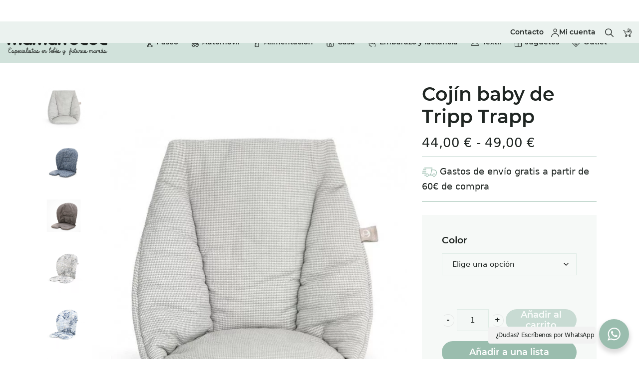

--- FILE ---
content_type: text/html; charset=UTF-8
request_url: https://www.mamanbebe.es/cojin-de-stokke-steps/
body_size: 42239
content:
<!DOCTYPE html>
<html lang="es" prefix="og: https://ogp.me/ns#">
<head>

    
    <meta charset="UTF-8">
    <meta name="viewport" content="width=device-width, initial-scale=1">
    <link rel="profile" href="https://gmpg.org/xfn/11">
    <meta http-equiv="X-UA-Compatible" content="IE=edge">

    
            <link rel="preload" href="https://www.mamanbebe.es/wp-content/uploads/sites/395/fonts/montserrat-semibold.woff2" as="font" type="font/woff2" crossorigin>

            
<!-- Optimización para motores de búsqueda de Rank Math -  https://rankmath.com/ -->
<title>Cojín baby de Tripp Trapp &bull; Maman Bébé</title>
<meta name="description" content="El cómodo cojín hecho a medida se instala en el Baby Set de Stokke® Steps™ para suavidad y estilo adicional. ¡Personaliza la silla según tus necesidades y preferencias!"/>
<meta name="robots" content="follow, index, max-snippet:-1, max-video-preview:-1, max-image-preview:large"/>
<link rel="canonical" href="https://www.mamanbebe.es/cojin-de-stokke-steps/" />
<meta property="og:locale" content="es_ES" />
<meta property="og:type" content="product" />
<meta property="og:title" content="Cojín baby de Tripp Trapp &bull; Maman Bébé" />
<meta property="og:description" content="El cómodo cojín hecho a medida se instala en el Baby Set de Stokke® Steps™ para suavidad y estilo adicional. ¡Personaliza la silla según tus necesidades y preferencias!" />
<meta property="og:url" content="https://www.mamanbebe.es/cojin-de-stokke-steps/" />
<meta property="og:site_name" content="Maman Bébé" />
<meta property="og:updated_time" content="2023-01-23T20:04:48+01:00" />
<meta property="og:image" content="https://www.mamanbebe.es/wp-content/uploads/sites/395/2021/03/cojin-tripp-trapp-baby-nordic-grey.jpg" />
<meta property="og:image:secure_url" content="https://www.mamanbebe.es/wp-content/uploads/sites/395/2021/03/cojin-tripp-trapp-baby-nordic-grey.jpg" />
<meta property="og:image:width" content="700" />
<meta property="og:image:height" content="800" />
<meta property="og:image:alt" content="Cojín baby de Tripp Trapp" />
<meta property="og:image:type" content="image/jpeg" />
<meta property="product:availability" content="instock" />
<meta name="twitter:card" content="summary_large_image" />
<meta name="twitter:title" content="Cojín baby de Tripp Trapp &bull; Maman Bébé" />
<meta name="twitter:description" content="El cómodo cojín hecho a medida se instala en el Baby Set de Stokke® Steps™ para suavidad y estilo adicional. ¡Personaliza la silla según tus necesidades y preferencias!" />
<meta name="twitter:image" content="https://www.mamanbebe.es/wp-content/uploads/sites/395/2021/03/cojin-tripp-trapp-baby-nordic-grey.jpg" />
<meta name="twitter:label1" content="Precio" />
<meta name="twitter:data1" content="44,00&nbsp;&euro; - 49,00&nbsp;&euro;" />
<meta name="twitter:label2" content="Disponibilidad" />
<meta name="twitter:data2" content="Hay existencias" />
<script type="application/ld+json" class="rank-math-schema">{"@context":"https://schema.org","@graph":[{"@type":"Organization","@id":"https://www.mamanbebe.es/#organization","name":"Maman B\u00e9b\u00e9","url":"https://www.mamanbebe.es"},{"productID":"6114","url":"https://www.mamanbebe.es/cojin-de-stokke-steps/","image":"https://www.mamanbebe.es/wp-content/uploads/sites/395/2021/03/cojin-tripp-trapp-baby-nordic-grey.jpg"},{"@type":"WebSite","@id":"https://www.mamanbebe.es/#website","url":"https://www.mamanbebe.es","name":"Maman B\u00e9b\u00e9","publisher":{"@id":"https://www.mamanbebe.es/#organization"},"inLanguage":"es"},{"@type":"ImageObject","@id":"https://www.mamanbebe.es/wp-content/uploads/sites/395/2021/03/cojin-tripp-trapp-baby-nordic-grey.jpg","url":"https://www.mamanbebe.es/wp-content/uploads/sites/395/2021/03/cojin-tripp-trapp-baby-nordic-grey.jpg","width":"700","height":"800","inLanguage":"es"},{"@type":"BreadcrumbList","@id":"https://www.mamanbebe.es/cojin-de-stokke-steps/#breadcrumb","itemListElement":[{"@type":"ListItem","position":"1","item":{"@id":"https://www.mamanbebe.es/","name":"Inicio"}},{"@type":"ListItem","position":"2","item":{"@id":"https://www.mamanbebe.es/alimentacion/","name":"Alimentaci\u00f3n"}},{"@type":"ListItem","position":"3","item":{"@id":"https://www.mamanbebe.es/cojin-de-stokke-steps/","name":"Coj\u00edn baby de Tripp Trapp"}}]},{"@type":"ItemPage","@id":"https://www.mamanbebe.es/cojin-de-stokke-steps/#webpage","url":"https://www.mamanbebe.es/cojin-de-stokke-steps/","name":"Coj\u00edn baby de Tripp Trapp &bull; Maman B\u00e9b\u00e9","datePublished":"2020-11-05T14:29:03+01:00","dateModified":"2023-01-23T20:04:48+01:00","isPartOf":{"@id":"https://www.mamanbebe.es/#website"},"primaryImageOfPage":{"@id":"https://www.mamanbebe.es/wp-content/uploads/sites/395/2021/03/cojin-tripp-trapp-baby-nordic-grey.jpg"},"inLanguage":"es","breadcrumb":{"@id":"https://www.mamanbebe.es/cojin-de-stokke-steps/#breadcrumb"}},{"@type":"Product","name":"Coj\u00edn baby de Tripp Trapp &bull; Maman B\u00e9b\u00e9","description":"El c\u00f3modo coj\u00edn hecho a medida se instala en el Baby Set de Stokke\u00ae Steps\u2122 para suavidad y estilo adicional. \u00a1Personaliza la silla seg\u00fan tus necesidades y preferencias!","sku":"casa-y-bano-000573","category":"Alimentaci\u00f3n","mainEntityOfPage":{"@id":"https://www.mamanbebe.es/cojin-de-stokke-steps/#webpage"},"image":[{"@type":"ImageObject","url":"https://www.mamanbebe.es/wp-content/uploads/sites/395/2021/03/cojin-tripp-trapp-baby-nordic-grey.jpg","height":"800","width":"700"}],"offers":{"@type":"AggregateOffer","lowPrice":"44.00","highPrice":"49.00","offerCount":"8","priceCurrency":"EUR","availability":"http://schema.org/InStock","seller":{"@type":"Organization","@id":"https://www.mamanbebe.es/","name":"Maman B\u00e9b\u00e9","url":"https://www.mamanbebe.es","logo":""},"url":"https://www.mamanbebe.es/cojin-de-stokke-steps/"},"color":"Flowers garden, Geometric Grey, Grey Clouds, Nordic grey, Pink bee, Sweet hearts, Waves blue, Waves grey","@id":"https://www.mamanbebe.es/cojin-de-stokke-steps/#richSnippet"}]}</script>
<!-- /Plugin Rank Math WordPress SEO -->

<link rel="alternate" type="application/rss+xml" title="Maman Bébé &raquo; Feed" href="https://www.mamanbebe.es/feed/" />
<link rel="alternate" type="application/rss+xml" title="Maman Bébé &raquo; Feed de los comentarios" href="https://www.mamanbebe.es/comments/feed/" />
<style id='wp-img-auto-sizes-contain-inline-css' type='text/css'>
img:is([sizes=auto i],[sizes^="auto," i]){contain-intrinsic-size:3000px 1500px}
/*# sourceURL=wp-img-auto-sizes-contain-inline-css */
</style>
<link rel='stylesheet' id='web-bootstrap-style-css' href='https://www.mamanbebe.es/wp-content/themes/pom/assets/dist/css/base/bootstrap.min.css?ver=1.0.2' type='text/css' media='all' />
<link rel='stylesheet' id='web-flickity-style-css' href='https://www.mamanbebe.es/wp-content/themes/pom/assets/dist/css/base/flickity.min.css?ver=1.0.2' type='text/css' media='all' />
<link rel='stylesheet' id='web-photoswipe-style-css' href='https://www.mamanbebe.es/wp-content/themes/pom/assets/dist/css/base/photoswipe.min.css?ver=1.0.2' type='text/css' media='all' />
<link rel='stylesheet' id='web-jquery-datetimepicker-style-css' href='https://www.mamanbebe.es/wp-content/themes/pom/assets/dist/css/base/datetimepicker.min.css?ver=1.0.2' type='text/css' media='all' />
<link rel='stylesheet' id='woocommerce-general-css' href='https://www.mamanbebe.es/wp-content/plugins/woocommerce/assets/css/woocommerce.css?ver=1.0.2' type='text/css' media='all' />
<link rel='stylesheet' id='woocommerce-layout-css' href='https://www.mamanbebe.es/wp-content/plugins/woocommerce/assets/css/woocommerce-layout.css?ver=1.0.2' type='text/css' media='all' />
<link rel='stylesheet' id='web-main-style-css' href='https://www.mamanbebe.es/wp-content/uploads/sites/395/website.min.css?ver=1.0.2.1767344796' type='text/css' media='all' />
<link rel='stylesheet' id='web-woocommerce-css' href='https://www.mamanbebe.es/wp-content/themes/pom/assets/css/woocommerce-full.css?ver=1.0.2' type='text/css' media='all' />
<link rel='stylesheet' id='web-frequently-bought-together-css' href='https://www.mamanbebe.es/wp-content/plugins/pom-tweaks/app/sections/woocommerce/woocommerce_frequently_bought_together/front.css?ver=1.0.2' type='text/css' media='all' />
<link rel='stylesheet' id='woocommerce-smallscreen-css' href='https://www.mamanbebe.es/wp-content/plugins/woocommerce/assets/css/woocommerce-smallscreen.css?ver=10.4.3' type='text/css' media='only screen and (max-width: 768px)' />
<style id='woocommerce-inline-inline-css' type='text/css'>
.woocommerce form .form-row .required { visibility: visible; }
/*# sourceURL=woocommerce-inline-inline-css */
</style>
<link rel='stylesheet' id='dashicons-css' href='https://www.mamanbebe.es/wp-includes/css/dashicons.min.css?ver=6.9' type='text/css' media='all' />
<link rel='stylesheet' id='woocommerce-addons-css-css' href='https://www.mamanbebe.es/wp-content/plugins/woocommerce-product-addons/assets/css/frontend/frontend.css?ver=8.1.2' type='text/css' media='all' />
<link rel='stylesheet' id='web-custom-styles-css' href='https://www.mamanbebe.es/wp-content/uploads/sites/395/custom.css?ver=1.0.2.1734431601' type='text/css' media='all' />
<script type="text/template" id="tmpl-variation-template">
    <div class="woocommerce-variation-description">
        {{{ data.variation.variation_description }}}
    </div>

    <div class="woocommerce-variation-price">
        {{{ data.variation.price_html }}}
    </div>

    <div class="woocommerce-variation-availability">
        {{{ data.variation.availability_html }}}
    </div>
</script>
<script type="text/template" id="tmpl-unavailable-variation-template">
    <p>Lo sentimos, este producto no está disponible. Por favor selecciona otra combinación.</p>
</script>
<script type="text/javascript" src="https://www.mamanbebe.es/wp-includes/js/jquery/jquery.min.js?ver=3.7.1" id="jquery-core-js"></script>
<script type="text/javascript" src="https://www.mamanbebe.es/wp-content/plugins/woocommerce/assets/js/jquery-blockui/jquery.blockUI.min.js?ver=2.7.0-wc.10.4.3" id="wc-jquery-blockui-js" defer="defer" data-wp-strategy="defer"></script>
<script type="text/javascript" id="wc-add-to-cart-js-extra">
/* <![CDATA[ */
var wc_add_to_cart_params = {"ajax_url":"/wp-admin/admin-ajax.php","wc_ajax_url":"/?wc-ajax=%%endpoint%%","i18n_view_cart":"Ver carrito","cart_url":"https://www.mamanbebe.es/carrito/","is_cart":"","cart_redirect_after_add":"yes"};
//# sourceURL=wc-add-to-cart-js-extra
/* ]]> */
</script>
<script type="text/javascript" src="https://www.mamanbebe.es/wp-content/plugins/woocommerce/assets/js/frontend/add-to-cart.min.js?ver=10.4.3" id="wc-add-to-cart-js" defer="defer" data-wp-strategy="defer"></script>
<script type="text/javascript" id="wc-single-product-js-extra">
/* <![CDATA[ */
var wc_single_product_params = {"i18n_required_rating_text":"Por favor elige una puntuaci\u00f3n","i18n_rating_options":["1 de 5 estrellas","2 de 5 estrellas","3 de 5 estrellas","4 de 5 estrellas","5 de 5 estrellas"],"i18n_product_gallery_trigger_text":"Ver galer\u00eda de im\u00e1genes a pantalla completa","review_rating_required":"yes","flexslider":{"rtl":false,"animation":"slide","smoothHeight":true,"directionNav":false,"controlNav":"thumbnails","slideshow":false,"animationSpeed":500,"animationLoop":false,"allowOneSlide":false},"zoom_enabled":"","zoom_options":[],"photoswipe_enabled":"","photoswipe_options":{"shareEl":false,"closeOnScroll":false,"history":false,"hideAnimationDuration":0,"showAnimationDuration":0},"flexslider_enabled":""};
//# sourceURL=wc-single-product-js-extra
/* ]]> */
</script>
<script type="text/javascript" src="https://www.mamanbebe.es/wp-content/plugins/woocommerce/assets/js/frontend/single-product.min.js?ver=10.4.3" id="wc-single-product-js" defer="defer" data-wp-strategy="defer"></script>
<script type="text/javascript" src="https://www.mamanbebe.es/wp-content/plugins/woocommerce/assets/js/js-cookie/js.cookie.min.js?ver=2.1.4-wc.10.4.3" id="wc-js-cookie-js" defer="defer" data-wp-strategy="defer"></script>
<script type="text/javascript" id="woocommerce-js-extra">
/* <![CDATA[ */
var woocommerce_params = {"ajax_url":"/wp-admin/admin-ajax.php","wc_ajax_url":"/?wc-ajax=%%endpoint%%","i18n_password_show":"Mostrar contrase\u00f1a","i18n_password_hide":"Ocultar contrase\u00f1a"};
//# sourceURL=woocommerce-js-extra
/* ]]> */
</script>
<script type="text/javascript" src="https://www.mamanbebe.es/wp-content/plugins/woocommerce/assets/js/frontend/woocommerce.min.js?ver=10.4.3" id="woocommerce-js" defer="defer" data-wp-strategy="defer"></script>
<script type="text/javascript" src="https://www.mamanbebe.es/wp-content/plugins/woocommerce/assets/js/dompurify/purify.min.js?ver=10.4.3" id="wc-dompurify-js" defer="defer" data-wp-strategy="defer"></script>
	<noscript><style>.woocommerce-product-gallery{ opacity: 1 !important; }</style></noscript>
	
        <!-- Google Analytics -->
        <script async src="https://www.googletagmanager.com/gtag/js?id=G-E20F546H71#asyncload"></script>
        <script>
            window.dataLayer = window.dataLayer || [];
            function gtag() {
                dataLayer.push(arguments);
            }
            gtag('js', new Date());
            gtag('config', 'G-E20F546H71');

                    </script>
        <!-- Google Analytics -->

        
        <script>
			
                        dataLayer.push({ ecommerce: null });
                        dataLayer.push({
                          event: 'view_item',
                          ecommerce: {
                            items: [
                              {
                                'item_name': "Cojín baby de Tripp Trapp",
                                'item_id': "6114",
                                'price': 49,
                                  "item_category": "Alimentación",
"item_category2": "Tronas y elevadores",
                              }
                            ]
                          }
                        });

                        // Add to cart
                        document.addEventListener('DOMContentLoaded', function() {
                          const addToCartButtons = document.querySelectorAll('.single_add_to_cart_button');

                          addToCartButtons.forEach(function(button) {
                            button.addEventListener('click', function() {
                              const quantityInput = document.querySelector('input[name="quantity"]');
                              const quantity = quantityInput ? parseInt(quantityInput.value) : 1;

                              dataLayer.push({ ecommerce: null });
                              dataLayer.push({
                                'event': 'add_to_cart',
                                'ecommerce': {
                                  'items': [
                                    {
                                      'item_name': "Cojín baby de Tripp Trapp",
                                      'item_id': "6114",
                                      'price': "49.00",
                                        "item_category": "Alimentación",
"item_category2": "Tronas y elevadores",
                                      'quantity': quantity
                                    }
                                  ]
                                }
                              });
                            });
                          });
                        });

                                </script>

		<link rel="icon" href="https://www.mamanbebe.es/wp-content/uploads/sites/395/2020/10/cropped-favicon-1-32x32.png" sizes="32x32" />
<link rel="icon" href="https://www.mamanbebe.es/wp-content/uploads/sites/395/2020/10/cropped-favicon-1-192x192.png" sizes="192x192" />
<link rel="apple-touch-icon" href="https://www.mamanbebe.es/wp-content/uploads/sites/395/2020/10/cropped-favicon-1-180x180.png" />
<meta name="msapplication-TileImage" content="https://www.mamanbebe.es/wp-content/uploads/sites/395/2020/10/cropped-favicon-1-270x270.png" />

<link rel='stylesheet' id='wc-blocks-style-css' href='https://www.mamanbebe.es/wp-content/plugins/woocommerce/assets/client/blocks/wc-blocks.css?ver=wc-10.4.3' type='text/css' media='all' />
<link rel='stylesheet' id='web-custom-post-1064-styles-css' href='https://www.mamanbebe.es/wp-content/uploads/sites/395/post-1064.css?ver=1.0.2.1734431601' type='text/css' media='all' />
</head>

<body class="wp-singular product-template-default single single-product postid-6114 wp-theme-pom web-header-1 theme-pom woocommerce woocommerce-page woocommerce-no-js product-cat-alimentacion product-cat-tronas-y-elevadores">


<a href="#content" class="skip-link">Saltar al contenido principal</a>


<header class="web-header web-navbar-sticky   web-header-opaque web-header-full-width">
    
<nav class="web-top-nav  5 fw-300 text-transform-none lh-1-5 fs-14 sticky">
    <div class="container-fluid">
        <div class="web-contacts-left">
            <div class="web-navbar">
                <ul class="web-nav">

                    
                </ul>
            </div>
        </div>
        <div class="web-contacts-right">
            <div class="web-navbar">
                <ul class="web-nav">
                    <li id="menu-item-1094-top-bar-right" class="main-menu-item  menu-item-even menu-item-depth-0  menu-item menu-item-type-post_type menu-item-object-page"><a href="https://www.mamanbebe.es/contacto/" class="menu-link main-menu-link"><span><span class="web-nav-item-content"><span class="web-nav-item-title">Contacto</span></span></span></a></li><li id="menu-item-1092-top-bar-right" class="main-menu-item  menu-item-even menu-item-depth-0  menu-item menu-item-type-post_type menu-item-object-page"><a href="https://www.mamanbebe.es/mi-cuenta/" class="menu-link main-menu-link"><span><i class="icon web-svg-icon maman-bebe user"><?xml version="1.0" encoding="UTF-8"?> <!-- Generator: Adobe Illustrator 24.1.3, SVG Export Plug-In . SVG Version: 6.00 Build 0) --> <svg xmlns="http://www.w3.org/2000/svg" xmlns:xlink="http://www.w3.org/1999/xlink" version="1.1" id="Capa_1" x="0px" y="0px" viewBox="0 0 198.1 195.9" style="enable-background:new 0 0 198.1 195.9;" xml:space="preserve"> <style type="text/css"> .st0{fill:#EBF2EF;} .st1{fill:#D4E8DF;} </style> <g id="zqBsbg.tif"> <g> <path d="M161.9,129.7c-18.4-14.3-40.8-21.8-65-21.8c-0.7,0-1.5,0.1-2.4,0.1c-2.5,0.1-5.9,0.3-9.1,0.8 c-32.1,4.9-56.8,21.3-73.5,48.7c-5.2,8.5-8.9,17.9-11.5,28.7c-1,4,0.7,7.6,4.2,9.1c2.1,0.9,4.1,0.9,5.9-0.1 c2.2-1.1,3.8-3.3,4.5-6.3c6.1-24.6,22.3-45.2,44.4-56.7c22-11.4,47.9-12.7,71.1-3.6c27.6,10.8,45.3,31.2,52.8,60.7 c0.6,2.5,2,4.5,3.9,5.6c1.6,1,3.5,1.2,5.5,0.7c4.1-1.1,6.3-5.1,5.2-9.6C192.6,163.4,180.1,143.9,161.9,129.7z"></path> <path d="M99,88c0.1,0,0.1,0,0.2,0c11.6,0,22.6-4.6,30.9-12.8c8.4-8.3,13-19.4,13-31.1c0-24.2-19.7-44-43.9-44.1c0,0-0.1,0-0.1,0 C87.4,0,76.3,4.5,68,12.8c-8.3,8.3-12.9,19.3-13,31.1C55,68.1,74.7,87.9,99,88z M99.1,14.8c0.1,0,0.1,0,0.2,0 c7.7,0,15,3.1,20.5,8.7c5.5,5.6,8.5,12.9,8.4,20.7c-0.1,7.8-3.2,15.1-8.7,20.5c-5.5,5.4-12.7,8.3-20.4,8.3c-0.1,0-0.2,0-0.3,0 c-7.7-0.1-15-3.2-20.4-8.7C72.9,58.8,70,51.5,70,43.8C70.2,27.8,83.2,14.8,99.1,14.8z"></path> </g> </g> </svg> </i></span><span><span class="web-nav-item-content"><span class="web-nav-item-title">Mi cuenta</span></span></span></a></li>
                            <li>
                                <a href="#" class="web-search-toggle no-effect-on-link" aria-label="Buscar">
                                    <span class="toggle-main-icon"><i class="icon web-svg-icon maman-bebe search"><?xml version="1.0" encoding="UTF-8"?> <!-- Generator: Adobe Illustrator 24.1.3, SVG Export Plug-In . SVG Version: 6.00 Build 0) --> <svg xmlns="http://www.w3.org/2000/svg" xmlns:xlink="http://www.w3.org/1999/xlink" version="1.1" id="Capa_1" x="0px" y="0px" viewBox="0 0 193.9 194" style="enable-background:new 0 0 193.9 194;" xml:space="preserve"> <style type="text/css"> .st0{fill:#EBF2EF;} .st1{fill:#D4E8DF;} </style> <g> <polygon points="128.3,140 128.3,140 128.3,140 "></polygon> <path d="M193.9,187.6v-3.2c-0.9-2.4-2.7-4.3-4.9-6.5c-9.7-9.7-19.4-19.4-29.1-29.1l-1.8-1.8c-5.8-5.8-11.6-11.6-17.3-17.3 c-0.1,0-0.1-0.1-0.2-0.1l-2.4-2.5l1.5-2.1c0.8-1.5,1.7-3.1,2.6-4.7c2.3-4.1,4.7-8.3,6.7-12.6c2.6-5.4,4.4-11.8,5.4-19.4 c0.9-6.8,1-13.6,0.2-20.1c-0.9-6.7-2.5-13.3-5-19.5c-2.4-6.2-5.8-12.1-9.9-17.7c-3.9-5.2-8.5-10-14-14.4 C111.3,5.2,93.2-0.7,74.7,0.1C56.1,0.8,38.3,8.3,24.5,21C-3.4,46.6-8.1,89.9,13.6,121.6c10.9,15.9,25.9,26.4,44.5,31.1 c23.8,6,46.5,1.4,67.3-13.8l1.5-1.1l1.2,1.4c0.1,0.2,0.3,0.3,0.4,0.5l0.1,0.1c0.2,0.3,0.5,0.6,0.7,0.8l14.6,14.6 c11.5,11.5,23,23,34.5,34.6c2.1,2.1,3.9,3.6,6.1,4.2h2.9C190.8,192.9,192.9,190.9,193.9,187.6z M121.2,121.6 c-11.7,11.6-27.1,18-43.4,18l-0.3,0c-34.2-0.1-62-28-61.9-62.1c0-16.5,6.5-32.1,18.3-43.8c11.7-11.7,27.2-18.1,43.6-18.1 c0.1,0,0.1,0,0.2,0c16.5,0,32.1,6.5,43.8,18.3c11.7,11.7,18.1,27.3,18.1,43.8C139.5,94.3,133,109.9,121.2,121.6z"></path> </g> </svg> </i></span>
                                    <span class="toggle-close-icon"><i class="icon web-svg-icon feather x"><svg xmlns="http://www.w3.org/2000/svg" width="20" height="20" fill="none" stroke="currentColor" stroke-linecap="round" stroke-linejoin="round" stroke-width="2" class="feather feather-x" viewBox="0 0 24 24"><path d="M18 6L6 18M6 6l12 12"/></svg></i></span>
                                </a>
                            </li>

                            
    <li class="single-icon cart-menu web-drop-item">
        <a href="#" class="no-effect-on-link"  aria-label="Carrito">
            <span><i class="icon web-svg-icon maman-bebe silla"><?xml version="1.0" encoding="UTF-8"?> <!-- Generator: Adobe Illustrator 24.1.3, SVG Export Plug-In . SVG Version: 6.00 Build 0) --> <svg xmlns="http://www.w3.org/2000/svg" xmlns:xlink="http://www.w3.org/1999/xlink" version="1.1" id="Capa_1" x="0px" y="0px" viewBox="0 0 195.4 195.7" style="enable-background:new 0 0 195.4 195.7;" xml:space="preserve"> <g id="dHLFvm.tif"> <g> <path d="M67.5,195.7c-2.1-0.6-4.2-1.1-6.2-2c-8.4-3.7-13.1-12.5-12.1-21.9c0.9-8.6,7.9-16.2,16.6-17.9c3.8-0.7,8.1-1,14.6,2.1 c1.3-1.3,2.5-2.6,3.8-3.9c-2.1-1.1-4.3-2.1-6.4-3.3c-22.7-13.1-36.1-32.6-40.2-58.4c-0.7-4.3-0.7-8.7-0.9-13.1 C35.9,62.6,23.9,50,9.2,48.5c-1.2-0.1-2.4-0.1-3.6-0.2C2.1,48-0.2,45.4,0,42c0.2-3.1,2.9-5.3,6.3-5.2c16.1,0.6,28.3,7.9,36.5,21.7 c1.3,2.3,2.4,4.8,3.2,7.3c0.9,2.5,1.3,5.1,2,7.7c20.6,0,41.4,0,62.4,0c0-0.6,0-1.2,0-1.8c0-21.6,0-43.2,0-64.7 c0-4.2,0.8-5.5,4.6-7.1c2,0,4,0,6,0c2.7,0.4,5.5,0.7,8.2,1.1c20.1,3.5,36.4,13.3,49.1,29.2c9,11.3,14.4,24.3,16.3,38.6 c0.3,2.4,0.5,4.8,0.8,7.2c0,2.6,0,5.2,0,7.7c-0.4,2.9-0.6,5.8-1.1,8.6c-4.8,25.6-18.7,44.6-41.5,57.2c-2.9,1.6-6.1,2.9-9.2,4.3 c0.7,0.7,1.4,1.4,2.1,2c7-3.4,14-3.7,20.8,0.3c7.1,4.1,10.6,10.5,10.4,18.6c-0.2,8.5-4.4,14.9-12.1,18.6c-2,1-4.2,1.4-6.3,2 c-1.7,0-3.4,0-5.2,0c-0.3-0.1-0.5-0.2-0.8-0.3c-11-1.9-18.5-11.4-17.5-22.5c0.3-2.9,1.3-5.8,2.1-9c-1.8-1.8-3.8-3.9-6-5.9 c-0.3-0.3-1.1-0.4-1.5-0.3c-10.8,1.8-21.5,1.5-32.2-1.1c-0.8-0.2-1.3-0.1-1.9,0.5c-2,2.1-4.1,4.2-6.2,6.2 c-0.7,0.7-0.9,1.2-0.4,2.2c5.1,10.7,0.4,23.6-10.4,28.4c-1.9,0.8-4,1.2-6,1.8C71,195.7,69.3,195.7,67.5,195.7z M183.6,85.2 c-45.1,0-90,0-134.9,0c1.4,28.6,26,60.3,64.2,62.1C152.7,149.1,181.5,117.6,183.6,85.2z M121.9,64.9c12.5-12.5,25.1-25,37.6-37.6 c-7.7-7.8-29.2-16.6-37.6-15.4C121.9,29.6,121.9,47.4,121.9,64.9z M130.3,73.6c17.9,0,35.6,0,53.5,0c-1.4-14.3-6.5-26.9-15.6-37.8 C155.5,48.4,142.9,61,130.3,73.6z M70.1,184.2c5.3,0,9.6-4.3,9.7-9.5c0-5.4-4.3-9.8-9.6-9.8c-5.2,0-9.5,4.2-9.6,9.4 C60.5,179.9,64.7,184.2,70.1,184.2z M155.9,184.2c5.3,0,9.7-4.3,9.7-9.5c0-5.4-4.3-9.8-9.6-9.8c-5.3,0-9.5,4.2-9.6,9.4 C146.4,179.9,150.5,184.2,155.9,184.2z"></path> </g> </g> </svg> </i></span>
            <span class="cart-count web-badge fade" id="web_small_cart_count"></span>
        </a>
        <div class="cart-content dropdown bg-main-7 text-main-5">
            
    <div class="web-widget">
        <div class="web-widget-store-cart" id="web_small_cart">
            <div class="web_hide_small_cart" data-cart-count="0">
                <div class="widget_shopping_cart_content"></div>            </div>
        </div>
    </div>

            </div>
    </li>

                    </ul>
            </div>
        </div>
    </div>
</nav>

<nav class="web-main-nav sticky web-navbar fw-300 text-transform-none lh-1-5 fs-16">
    <div class="container-fluid">
        <div class="web-nav-table ">
            
<a href="https://www.mamanbebe.es/" rel="home" class="web-nav-logo" aria-label="Tienda especializada en bebés y futuras mamás con tiendas en San sebastián. " title="Tienda especializada en bebés y futuras mamás con tiendas en San sebastián. " itemprop="url">
	<img class="web-hide-on-sm web-hide-on-xs" src="https://www.mamanbebe.es/wp-content/uploads/sites/395/2020/10/logo.svg" alt="Maman Bébé" itemprop="logo"><img class="web-hide-on-lg web-hide-on-md" src="https://www.mamanbebe.es/wp-content/uploads/sites/395/2020/10/logo-xs.svg" alt="Maman Bébé" itemprop="logo"></a>
<ul class="web-nav align-center hidden-md-down"><li id="menu-item-1164-menu-1" class="main-menu-item  menu-item-even menu-item-depth-0  menu-item menu-item-type-taxonomy menu-item-object-product_cat menu-item-has-children web-drop-item web-drop-item"><a href="https://www.mamanbebe.es/paseo/" class="menu-link main-menu-link"><span><i class="icon web-svg-icon maman-bebe cochecito"><?xml version="1.0" encoding="UTF-8"?> <!-- Generator: Adobe Illustrator 19.0.0, SVG Export Plug-In . SVG Version: 6.00 Build 0) --> <svg xmlns="http://www.w3.org/2000/svg" xmlns:xlink="http://www.w3.org/1999/xlink" version="1.1" id="Capa_1" x="0px" y="0px" viewBox="0 0 511.999 511.999" style="enable-background:new 0 0 511.999 511.999;" xml:space="preserve"> <g> <g> <path d="M456.515,418.167c-15.021-15.021-36.639-19.502-55.61-13.472l-79.656-94.248h66.755v-29.926h-92.047l-75.387-89.197 L346.495,35.848l-13.523-9.135C307.105,9.237,276.872,0,245.54,0c-29.752,0-58.697,8.392-83.705,24.271 c-21.657,13.75-39.537,32.548-52.177,54.712H39.407v55.399h29.926V108.91h39.569l107.746,245.578l-21.332,49.152 c-18.025-4.359-37.84,0.483-51.884,14.527c-21.436,21.437-21.436,56.317,0,77.755c10.719,10.719,24.797,16.077,38.877,16.077 c14.079,0,28.159-5.359,38.877-16.077c6.881-6.882,11.541-15.151,14.005-23.914h129.566c2.463,8.762,7.123,17.032,14.005,23.914 c10.719,10.719,24.797,16.077,38.876,16.077s28.16-5.359,38.878-16.077C477.951,474.484,477.951,439.605,456.515,418.167z M200.024,474.762c-9.769,9.767-25.665,9.767-35.432,0c-9.769-9.769-9.769-25.665,0-35.434c9.768-9.768,25.664-9.768,35.432,0 C209.793,449.097,209.793,464.993,200.024,474.762z M177.876,49.535c20.205-12.828,43.603-19.609,67.664-19.609 c19.795,0,39.042,4.555,56.482,13.28l-101.12,124.848l-64.233-75.999C146.828,74.884,160.922,60.3,177.876,49.535z M173.804,182.354l132.809,157.137h-63.865L173.804,182.354z M364.757,442.083H235.191c-2.426-8.63-6.989-16.775-13.697-23.592 l21.298-49.072h89.116l43.913,51.957C370.539,427.559,366.85,434.639,364.757,442.083z M435.354,474.762 c-9.768,9.767-25.664,9.769-35.432,0c-9.769-9.769-9.769-25.665,0-35.434c9.768-9.767,25.664-9.769,35.432,0 C445.123,449.097,445.123,464.993,435.354,474.762z"></path> </g> </g> <g> </g> <g> </g> <g> </g> <g> </g> <g> </g> <g> </g> <g> </g> <g> </g> <g> </g> <g> </g> <g> </g> <g> </g> <g> </g> <g> </g> <g> </g> </svg> </i></span><span><span class="web-nav-item-content"><span class="web-nav-item-title">Paseo</span></span></span></a><ul class="dropdown">	<li id="menu-item-1166-menu-1" class="sub-menu-item  menu-item-odd menu-item-depth-1  menu-item menu-item-type-taxonomy menu-item-object-product_cat menu-item-has-children web-drop-item web-drop-item"><a href="https://www.mamanbebe.es/paseo/cochecitos-de-paseo/" class="menu-link sub-menu-link"><span><span class="web-nav-item-content"><span class="web-nav-item-title">Cochecitos</span></span></span></a><ul class="dropdown">		<li id="menu-item-1258-menu-1" class="sub-menu-item sub-sub-menu-item menu-item-even menu-item-depth-2  menu-item menu-item-type-taxonomy menu-item-object-product_cat"><a href="https://www.mamanbebe.es/paseo/cochecitos-de-paseo/sillas-cochecitos-de-paseo/" class="menu-link sub-menu-link"><span><span class="web-nav-item-content"><span class="web-nav-item-title">Sillas</span></span></span></a></li>		<li id="menu-item-1167-menu-1" class="sub-menu-item sub-sub-menu-item menu-item-even menu-item-depth-2  menu-item menu-item-type-taxonomy menu-item-object-product_cat"><a href="https://www.mamanbebe.es/paseo/cochecitos-de-paseo/duos/" class="menu-link sub-menu-link"><span><span class="web-nav-item-content"><span class="web-nav-item-title">Dúos</span></span></span></a></li>		<li id="menu-item-1168-menu-1" class="sub-menu-item sub-sub-menu-item menu-item-even menu-item-depth-2  menu-item menu-item-type-taxonomy menu-item-object-product_cat"><a href="https://www.mamanbebe.es/paseo/cochecitos-de-paseo/gemelares/" class="menu-link sub-menu-link"><span><span class="web-nav-item-content"><span class="web-nav-item-title">Gemelares</span></span></span></a></li></ul></li>	<li id="menu-item-1170-menu-1" class="sub-menu-item  menu-item-odd menu-item-depth-1  menu-item menu-item-type-taxonomy menu-item-object-product_cat"><a href="https://www.mamanbebe.es/paseo/porteo/" class="menu-link sub-menu-link"><span><span class="web-nav-item-content"><span class="web-nav-item-title">Porteo</span></span></span></a></li>	<li id="menu-item-1171-menu-1" class="sub-menu-item  menu-item-odd menu-item-depth-1  menu-item menu-item-type-taxonomy menu-item-object-product_cat"><a href="https://www.mamanbebe.es/paseo/sillas-ligeras/" class="menu-link sub-menu-link"><span><span class="web-nav-item-content"><span class="web-nav-item-title">Sillas ligeras</span></span></span></a></li>	<li id="menu-item-1173-menu-1" class="sub-menu-item  menu-item-odd menu-item-depth-1  menu-item menu-item-type-taxonomy menu-item-object-product_cat"><a href="https://www.mamanbebe.es/paseo/complementos-paseo/" class="menu-link sub-menu-link"><span><span class="web-nav-item-content"><span class="web-nav-item-title">Complementos</span></span></span></a></li>	<li id="menu-item-1172-menu-1" class="sub-menu-item  menu-item-odd menu-item-depth-1  menu-item menu-item-type-taxonomy menu-item-object-product_cat menu-item-has-children web-drop-item web-drop-item"><a href="https://www.mamanbebe.es/paseo/sacos-colchonetas-y-fundas/" class="menu-link sub-menu-link"><span><span class="web-nav-item-content"><span class="web-nav-item-title">Sacos, colchonetas y fundas</span></span></span></a><ul class="dropdown">		<li id="menu-item-11575-menu-1" class="sub-menu-item sub-sub-menu-item menu-item-even menu-item-depth-2  menu-item menu-item-type-taxonomy menu-item-object-product_cat"><a href="https://www.mamanbebe.es/paseo/sacos-colchonetas-y-fundas/capazos/" class="menu-link sub-menu-link"><span><span class="web-nav-item-content"><span class="web-nav-item-title">Capazos</span></span></span></a></li>		<li id="menu-item-11577-menu-1" class="sub-menu-item sub-sub-menu-item menu-item-even menu-item-depth-2  menu-item menu-item-type-taxonomy menu-item-object-product_cat"><a href="https://www.mamanbebe.es/paseo/sacos-colchonetas-y-fundas/sillas/" class="menu-link sub-menu-link"><span><span class="web-nav-item-content"><span class="web-nav-item-title">Sillas</span></span></span></a></li></ul></li>	<li id="menu-item-1165-menu-1" class="sub-menu-item  menu-item-odd menu-item-depth-1  menu-item menu-item-type-taxonomy menu-item-object-product_cat"><a href="https://www.mamanbebe.es/paseo/accesorios/" class="menu-link sub-menu-link"><span><span class="web-nav-item-content"><span class="web-nav-item-title">Accesorios</span></span></span></a></li></ul></li><li id="menu-item-1183-menu-1" class="main-menu-item  menu-item-even menu-item-depth-0  menu-item menu-item-type-taxonomy menu-item-object-product_cat menu-item-has-children web-drop-item web-mega-item web-drop-item"><a href="https://www.mamanbebe.es/sillas-para-automovil/" class="menu-link main-menu-link"><span><i class="icon web-svg-icon maman-bebe coche"><?xml version="1.0" encoding="UTF-8"?> <!-- Generator: Adobe Illustrator 24.1.3, SVG Export Plug-In . SVG Version: 6.00 Build 0) --> <svg xmlns="http://www.w3.org/2000/svg" xmlns:xlink="http://www.w3.org/1999/xlink" version="1.1" id="Capa_1" x="0px" y="0px" viewBox="0 0 173.2 196.1" style="enable-background:new 0 0 173.2 196.1;" xml:space="preserve"> <g id="z4bfcq.tif"> <g> <path d="M130.7,196.1c-2,0-4.1,0-6.1,0c-0.4-0.1-0.8-0.3-1.2-0.4c-11.9-2-20.3-8.5-24.9-19.6c-1.3-3.1-1.8-6.4-2.7-9.7 c-6,0-12.3,0-18.4,0c-0.1,0.2-0.2,0.2-0.2,0.3c0,0.3-0.1,0.5-0.1,0.8c-1.6,12.1-7.8,21-19.1,25.9c-3,1.3-6.4,1.9-9.7,2.8 c-2,0-4.1,0-6.1,0c-0.4-0.1-0.8-0.3-1.2-0.4c-13.8-2.1-24.2-12.1-26.8-25.9c-0.2-1.2-0.4-2.3-0.6-3.6c-2.1,0-4-0.1-5.9,0 c-3.6,0.3-6.2-0.9-7.7-4.2c0-9.3,0-18.6,0-27.9c0.1-0.3,0.3-0.6,0.3-0.9c1.5-8.3,6-14.5,13.7-18.2c2.9-1.4,6.1-2,9.4-3.1 c0-0.5,0-1.3,0-2.1c0.1-7.7-0.2-15.5,0.4-23.1c1.5-16.7,8.9-30.6,21.6-41.6c2.5-2.2,5.2-4,7.8-6.1c-0.3-0.2-0.5-0.3-0.7-0.5 C44.9,34,41.2,27.1,42.3,18.3c1.1-9,6.5-15.1,15.4-17.2c6.2-1.5,12.5-1.2,18.8-0.1c4,0.7,7.1,2.9,10,5.6c6.4-4.7,9.3-6.1,14-6.1 c3.6-0.1,7.3-0.1,10.9,0c15.2,0.4,24.7,17.9,16.8,30.9c-2.1,3.4-4.9,5.9-8.3,7.9c0.2,0.2,0.2,0.4,0.3,0.4c0.6,0.4,1.3,0.9,1.9,1.3 c16.2,11.4,25.6,27,27.3,46.7c0.6,7.5,0.3,15.2,0.4,22.7c0,0.7,0,1.5,0,2.2c0.4,0.1,0.6,0.2,0.8,0.2c10.5,1.3,17.6,6.8,21.3,16.7 c0.6,1.6,0.9,3.4,1.4,5.1c0,9.2,0,18.4,0,27.5c-1.6,3.4-4.3,4.6-7.9,4.2c-1.9-0.2-3.8,0-5.7,0c-0.1,0.5-0.2,0.7-0.2,1 c-1.5,12.2-7.7,21-18.9,26C137.4,194.7,134,195.2,130.7,196.1z M80.7,112.6c0-23.7,0-47.3,0-70.9c-0.5,0.1-1,0.1-1.4,0.1 c-9.7,1.5-18.5,5.2-26,11.6C41.4,63.7,35.1,76.6,34.9,92.4c-0.1,6,0,12.1,0,18.2c0,0.7,0,1.3,0,2.1 C50.3,112.6,65.5,112.6,80.7,112.6z M138.3,112.6c0-6.7,0.2-13.1,0-19.5c-0.6-19.3-8.9-34.3-25.5-44.6c-6.2-3.8-13-6-20.4-6.9 c0,23.7,0,47.3,0,71C107.8,112.6,122.9,112.6,138.3,112.6z M11.6,154.7c3.3,0.2,3.3,0.2,4.4-2.6c0-0.1,0-0.1,0.1-0.2 c5.4-12.2,17-19.6,30.4-19.3c12.6,0.3,24,8.4,28.7,20.7c0.5,1.3,1.1,1.5,2.4,1.5c5.6-0.1,11.1-0.2,16.7,0c2.5,0.1,3.4-0.7,4.5-2.9 c5.8-12.5,15.7-19.4,29.6-19.2c13.8,0.2,23.4,7.3,29.1,19.8c1.2,2.6,1.4,2.8,4.5,2c0-4.6,0-9.1,0-13.7c0-1.3,0.1-2.7-0.1-4 c-0.2-1.4-0.4-2.9-0.9-4.3c-2.1-5.5-6.7-8.3-13.3-8.3c-40.5,0-81.1,0-121.6,0c-0.6,0-1.3,0-1.9,0c-6.3,0.3-11.8,5.1-12.2,11.3 C11.2,141.9,11.6,148.2,11.6,154.7z M65.6,164.5c0-11.3-9-20.4-20.2-20.4c-11.1,0-20.4,9.1-20.4,20.1c0,11.3,9,20.4,20.2,20.5 C56.4,184.7,65.6,175.6,65.6,164.5z M107.6,164.4c0.2,11.5,9.2,20.4,20.6,20.2c10.9-0.1,20.2-9.6,19.9-20.3 c-0.2-11.5-9.3-20.4-20.7-20.2C116.4,144.3,107.4,153.4,107.6,164.4z M92.4,29.8c6.2,0,12.2,0,18.2,0c4.9,0,8.9-3.9,8.9-8.6 c0.1-5.1-3.8-9.3-8.8-9.4c-3.2-0.1-6.4-0.1-9.6,0c-4.4,0.1-8.3,3.5-8.7,7.9C92.2,22.9,92.4,26.2,92.4,29.8z M80.7,29.8 c0-3.6,0.3-7-0.1-10.3c-0.5-4.4-4-7.6-8.2-7.7c-3.4-0.1-6.9-0.1-10.3,0c-4.8,0.2-8.6,4.4-8.4,9.3c0.1,4.8,4,8.6,8.9,8.7 c3.1,0,6.3,0,9.4,0C74.8,29.8,77.7,29.8,80.7,29.8z"></path> </g> </g> </svg> </i></span><span><span class="web-nav-item-content"><span class="web-nav-item-title">Automóvil</span></span></span></a><div class="dropdown"><ul><li><ul>	<li id="menu-item-21407-menu-1" class="sub-menu-item  menu-item-odd menu-item-depth-1  menu-item menu-item-type-taxonomy menu-item-object-product_cat"><a href="https://www.mamanbebe.es/sillas-para-automovil/grupo-0-40-a-80-cm/" class="menu-link sub-menu-link"><span><span class="web-nav-item-content"><span class="web-nav-item-title">Grupo 0 (40 a 80 cm)</span></span></span></a></ul></li><li><ul>	<li id="menu-item-21408-menu-1" class="sub-menu-item  menu-item-odd menu-item-depth-1  menu-item menu-item-type-taxonomy menu-item-object-product_cat"><a href="https://www.mamanbebe.es/sillas-para-automovil/grupo-0-1/" class="menu-link sub-menu-link"><span><span class="web-nav-item-content"><span class="web-nav-item-title">Grupo 0-1 (de 40 a 105 cm)</span></span></span></a></ul></li><li><ul>	<li id="menu-item-21409-menu-1" class="sub-menu-item  menu-item-odd menu-item-depth-1  menu-item menu-item-type-taxonomy menu-item-object-product_cat"><a href="https://www.mamanbebe.es/sillas-para-automovil/grupo-1-2-3/" class="menu-link sub-menu-link"><span><span class="web-nav-item-content"><span class="web-nav-item-title">Grupo 1-2-3 (de 75 a 150 cm)</span></span></span></a></ul></li><li><ul>	<li id="menu-item-21410-menu-1" class="sub-menu-item  menu-item-odd menu-item-depth-1  menu-item menu-item-type-taxonomy menu-item-object-product_cat"><a href="https://www.mamanbebe.es/sillas-para-automovil/grupo-2-3/" class="menu-link sub-menu-link"><span><span class="web-nav-item-content"><span class="web-nav-item-title">Grupo 2-3 (de 100 a 150 cm)</span></span></span></a></ul></li><li><ul>	<li id="menu-item-1186-menu-1" class="sub-menu-item  menu-item-odd menu-item-depth-1  menu-item menu-item-type-taxonomy menu-item-object-product_cat"><a href="https://www.mamanbebe.es/sillas-para-automovil/accesorios-y-seguridad-sillas-automovil/" class="menu-link sub-menu-link"><span><span class="web-nav-item-content"><span class="web-nav-item-title">Accesorios y seguridad</span></span></span></a></ul></li></ul></div></li><li id="menu-item-1187-menu-1" class="main-menu-item  menu-item-even menu-item-depth-0  menu-item menu-item-type-taxonomy menu-item-object-product_cat current-product-ancestor current-menu-parent current-product-parent menu-item-has-children web-drop-item web-drop-item"><a href="https://www.mamanbebe.es/alimentacion/" class="menu-link main-menu-link"><span><i class="icon web-svg-icon maman-bebe biberon-1"><?xml version="1.0" encoding="UTF-8"?> <svg xmlns="http://www.w3.org/2000/svg" viewBox="0 0 245.8 511.1" width="200"><path d="M206.7 511.1H39.3c-1.2-.4-2.4-.9-3.7-1.2-21.7-5.4-37.3-26.4-34.7-47.8 3-25.6 6.5-51.1 10.1-76.6 4.3-30.7 6.3-61.6 2.9-92.5C10 257.5 5.3 222.1.6 186.6c-3.1-23.8 6.1-39.8 28-48.2 1.6-.6 3.1-2.8 3.6-4.6 3.1-11.5 5.9-23.2 8.8-34.7 4-15.7 14.5-24.8 30.5-26.2 3.4-.3 4.7-1.7 4.6-5-.1-7.2-.1-14.3 0-21.5.3-24 20-44.9 43.6-46.4 23.9-1.6 45.8 16 49 40.2 1.2 9 .8 18.2 1 27.4.1 2.7.3 4.8 3.8 5.3 18.7 2.6 27.6 10.7 32.1 28.8 2.7 10.8 5.3 21.6 8.1 32.4.4 1.6 1.8 3.7 3.3 4.2 21.5 8.3 31.1 23.5 28.3 46.7-3.2 27.2-6.8 54.4-10.4 81.6-3.7 27.8-6.4 55.6-3.6 83.5 3.5 34.4 8.1 68.7 12.8 102.9 2.3 17-.3 32-12.5 44.7-6.8 7.3-15.7 10.7-24.9 13.4zM37.1 414.3c-2.2 17.1-4.8 33.8-6.4 50.7-.9 9.1 6.4 16.2 15.8 16.2 51 .1 102 .1 152.9 0 10.1 0 17-8.2 15.7-18.2-3.6-27.4-7.1-54.7-10.9-82-5-36.1-4.8-72.3-.1-108.4 4-30.7 7.8-61.3 11.6-92 1.1-9.4-2.9-13.7-12.4-13.7H41.9c-8.8 0-12.8 4.5-11.9 13.2.4 3.5.8 6.9 1.2 10.4 1.4 11.3 2.9 22.6 4.4 34.3 13.3 0 26.3-.1 39.2 0 8.7.1 15.3 6.9 15.1 15.2-.1 8.1-6.7 14.5-15.2 14.6-9 .1-17.9 0-26.9 0h-8.2c1.9 17 3.6 33.3 5.4 49.9h51c2.1 0 4.4 0 6.4.5 7.3 1.9 12.2 8.8 11.3 16.1-.9 7.5-7 13.3-14.9 13.3-16.1.1-32.2.1-48.3.1h-4.8c-1.5 17-2.8 33.2-4.3 49.9 10.7 0 21.5-.2 32.3.1 3.5.1 7.3 1.3 10.2 3.1 5.4 3.5 7.2 10.3 5.2 16.3-2.1 6.3-7.4 10.3-14.3 10.3-12.4.1-24.8.1-37.7.1zm146.3-277.7c-2.5-9.9-4.9-19.4-7.1-28.9-.8-3.5-2.5-4.7-6.1-5.1-18.3-1.9-30.2-15.3-30.3-33.9 0-7 .2-14-.1-21C139.5 38 131.7 30 123 30c-9 0-16.8 8.2-17 18.1-.1 6.3 0 12.6 0 19 0 20.4-11.2 33.1-31.2 35.8-1.6.2-4 1.3-4.3 2.4-2.9 10.3-5.3 20.7-8 31.4 40.5-.1 80.3-.1 120.9-.1z"></path></svg> </i></span><span><span class="web-nav-item-content"><span class="web-nav-item-title">Alimentación</span></span></span></a><ul class="dropdown">	<li id="menu-item-1192-menu-1" class="sub-menu-item  menu-item-odd menu-item-depth-1  menu-item menu-item-type-taxonomy menu-item-object-product_cat current-product-ancestor current-menu-parent current-product-parent"><a href="https://www.mamanbebe.es/alimentacion/tronas-y-elevadores/" class="menu-link sub-menu-link"><span><span class="web-nav-item-content"><span class="web-nav-item-title">Tronas y elevadores</span></span></span></a></li>	<li id="menu-item-1191-menu-1" class="sub-menu-item  menu-item-odd menu-item-depth-1  menu-item menu-item-type-taxonomy menu-item-object-product_cat"><a href="https://www.mamanbebe.es/alimentacion/preparacion/" class="menu-link sub-menu-link"><span><span class="web-nav-item-content"><span class="web-nav-item-title">Preparación</span></span></span></a></li>	<li id="menu-item-1190-menu-1" class="sub-menu-item  menu-item-odd menu-item-depth-1  menu-item menu-item-type-taxonomy menu-item-object-product_cat"><a href="https://www.mamanbebe.es/alimentacion/menaje/" class="menu-link sub-menu-link"><span><span class="web-nav-item-content"><span class="web-nav-item-title">Menaje</span></span></span></a></li>	<li id="menu-item-1189-menu-1" class="sub-menu-item  menu-item-odd menu-item-depth-1  menu-item menu-item-type-taxonomy menu-item-object-product_cat"><a href="https://www.mamanbebe.es/alimentacion/biberones/" class="menu-link sub-menu-link"><span><span class="web-nav-item-content"><span class="web-nav-item-title">Biberones</span></span></span></a></li>	<li id="menu-item-1193-menu-1" class="sub-menu-item  menu-item-odd menu-item-depth-1  menu-item menu-item-type-taxonomy menu-item-object-product_cat"><a href="https://www.mamanbebe.es/alimentacion/termos-y-tuppers/" class="menu-link sub-menu-link"><span><span class="web-nav-item-content"><span class="web-nav-item-title">Termos y tuppers</span></span></span></a></li>	<li id="menu-item-1188-menu-1" class="sub-menu-item  menu-item-odd menu-item-depth-1  menu-item menu-item-type-taxonomy menu-item-object-product_cat"><a href="https://www.mamanbebe.es/alimentacion/baberos/" class="menu-link sub-menu-link"><span><span class="web-nav-item-content"><span class="web-nav-item-title">Baberos</span></span></span></a></li></ul></li><li id="menu-item-1194-menu-1" class="main-menu-item  menu-item-even menu-item-depth-0  menu-item menu-item-type-taxonomy menu-item-object-product_cat menu-item-has-children web-drop-item web-mega-item web-drop-item"><a href="https://www.mamanbebe.es/casa/" class="menu-link main-menu-link"><span><i class="icon web-svg-icon maman-bebe house"><?xml version="1.0" encoding="UTF-8"?> <!-- Generator: Adobe Illustrator 24.1.3, SVG Export Plug-In . SVG Version: 6.00 Build 0) --> <svg xmlns="http://www.w3.org/2000/svg" xmlns:xlink="http://www.w3.org/1999/xlink" version="1.1" id="Capa_1" x="0px" y="0px" viewBox="0 0 215.8 195.7" style="enable-background:new 0 0 215.8 195.7;" xml:space="preserve"> <g id="hvsD5i.tif"> </g> <g id="kETjF5.tif"> <g> <path d="M-1.9-265.6c1.2,0,2.5,0,3.7,0c0.2,0.1,0.5,0.1,0.7,0.2c5.3,0.8,9.5,3.3,12.7,7.5c2.6,3.5,3.8,7.5,3.8,11.9 c0,4.9,0,9.9,0,14.8c0,3.8,2.8,6.9,6.6,7.3c1.2,0.1,2.4,0.1,3.6,0.3c7.3,1,13.6,6.5,15.6,13.6c0.8,2.8,0.8,5.7,0.7,8.6 c0,0.6,0.2,0.9,0.8,1.1c4.8,1.4,8.3,4.3,10.6,8.6c2,3.8,2.3,7.9,1.7,12.1c-1.1,7.1-5.2,11.7-11.9,14c-0.9,0.3-1.2,0.7-1.2,1.6 c0,24.5,0,49,0,73.4c0,2.2,0,4.4,0,6.6c-0.3,8.7-8,16.1-16.7,16.2c-19.3,0-38.6,0-57.8,0c-3.2,0-6.1-0.9-8.7-2.6 c-5.2-3.5-7.9-8.4-7.9-14.7c0-26.4,0-52.7,0-79.1c0-0.8-0.2-1.1-0.9-1.2c-2.6-0.7-4.9-2-6.9-3.8c-5.2-4.8-6.4-11-5.2-17.6 c1.3-6.9,5.6-11.4,12.3-13.4c0.5-0.2,0.7-0.4,0.6-0.9c0-1.2,0-2.5,0-3.7c0-5.5,2.1-10,6.1-13.7c3.5-3.3,7.7-5,12.6-5.1 c2.5,0,4.7-0.9,6.3-2.9c1.2-1.5,1.7-3.3,1.6-5.3c0-5.3-0.2-10.5,0-15.8c0.4-8.4,6.4-15.4,14.5-17.4 C-3.6-265.3-2.8-265.4-1.9-265.6z M34.2-128.6c0-5.2,0-10.2,0-15.3c-0.4,0-0.8,0-1.2,0c-4.8,0-9.7,0-14.5-0.1 c-3.3-0.1-5.7-3.5-5-6.8c0.6-2.7,2.9-4.5,5.8-4.5c4.7,0,9.3,0,14,0c0.3,0,0.7,0,1,0c0-3.2,0-6.3,0-9.4c-22.8,0-45.6,0-68.4,0 c0,0.5,0,0.9,0,1.2c0,25.9,0,51.9,0,77.8c0,0.5,0,0.9,0.1,1.4c0.3,2.9,2.7,5.1,5.6,5.1c19.1,0,38.1,0,57.2,0 c2.4,0,4.2-1.2,5.2-3.4c0.9-1.9,0.4-4,0.5-6.1c-3.9,0-7.7,0-11.5,0c-1.5,0-3,0.1-4.4-0.1c-3.3-0.3-5.6-3.7-4.8-6.9 c0.6-2.8,2.9-4.5,6-4.5c4.5,0,9.1,0,13.6,0c0.4,0,0.7,0,1.1,0c0-5.8,0-11.4,0-17.1c-0.4,0-0.8,0-1.2,0c-4.8,0-9.6,0-14.4,0 c-3.5-0.1-6.1-3.6-5.2-7c0.7-2.7,2.8-4.3,5.8-4.3c4.6,0,9.3,0,13.9,0C33.4-128.6,33.8-128.6,34.2-128.6z M34.2-201 c0-1.4,0.1-2.8,0-4.1c-0.4-4.4-3.5-7.2-7.9-7.3c-1.1,0-2.2-0.1-3.3-0.3c-9.4-2.1-15.4-9.5-15.4-19.1c0-4.9,0-9.8,0-14.6 c0-4.4-3.4-7.8-7.6-7.7c-4.3,0.1-7.5,3.4-7.6,7.8c0,4.9,0,9.8,0,14.7c0,1.2-0.1,2.4-0.3,3.5c-1.7,9.2-9.2,15.5-18.6,15.8 c-3.5,0.1-6.3,2.1-7.4,5.2c-0.7,2-0.3,4.1-0.4,6.2C-11.4-201,11.4-201,34.2-201z M0-176.2c13.7,0,27.5-0.1,41.2,0 c3.7,0,6.6-2.6,6.4-6.4c-0.1-1.6-0.1-3.1-1-4.4c-1.3-1.9-3.2-2.5-5.5-2.5c-27.4,0-54.7,0-82.1,0c-0.5,0-0.9,0-1.4,0.1 c-1.8,0.2-3.2,1-4.2,2.5c-1.3,2-1.1,4.3-0.7,6.5c0.6,2.7,2.8,4.2,6,4.2C-27.6-176.2-13.8-176.2,0-176.2z"></path> </g> </g> <g id="dHLFvm.tif"> <g> <path d="M-233.7,193.3c-2.1-0.6-4.2-1.1-6.2-2c-8.4-3.7-13.1-12.5-12.1-21.9c0.9-8.6,7.9-16.2,16.6-17.9c3.8-0.7,8.1-1,14.6,2.1 c1.3-1.3,2.5-2.6,3.8-3.9c-2.1-1.1-4.3-2.1-6.4-3.3c-22.7-13.1-36.1-32.6-40.2-58.4c-0.7-4.3-0.7-8.7-0.9-13.1 c-0.8-14.8-12.7-27.4-27.5-28.9c-1.2-0.1-2.4-0.1-3.6-0.2c-3.5-0.3-5.9-2.9-5.6-6.3c0.2-3.1,2.9-5.3,6.3-5.2 c16.1,0.6,28.3,7.9,36.5,21.7c1.3,2.3,2.4,4.8,3.2,7.3c0.9,2.5,1.3,5.1,2,7.7c20.6,0,41.4,0,62.4,0c0-0.6,0-1.2,0-1.8 c0-21.6,0-43.2,0-64.7c0-4.2,0.8-5.5,4.6-7.1c2,0,4,0,6,0c2.7,0.4,5.5,0.7,8.2,1.1c20.1,3.5,36.4,13.3,49.1,29.2 c9,11.3,14.4,24.3,16.3,38.6c0.3,2.4,0.5,4.8,0.8,7.2c0,2.6,0,5.2,0,7.7c-0.4,2.9-0.6,5.8-1.1,8.6c-4.8,25.6-18.7,44.6-41.5,57.2 c-2.9,1.6-6.1,2.9-9.2,4.3c0.7,0.7,1.4,1.4,2.1,2c7-3.4,14-3.7,20.8,0.3c7.1,4.1,10.6,10.5,10.4,18.6c-0.2,8.5-4.4,14.9-12.1,18.6 c-2,1-4.2,1.4-6.3,2c-1.7,0-3.4,0-5.2,0c-0.3-0.1-0.5-0.2-0.8-0.3c-11-1.9-18.5-11.4-17.5-22.5c0.3-2.9,1.3-5.8,2.1-9 c-1.8-1.8-3.8-3.9-6-5.9c-0.3-0.3-1.1-0.4-1.5-0.3c-10.8,1.8-21.5,1.5-32.2-1.1c-0.8-0.2-1.3-0.1-1.9,0.5c-2,2.1-4.1,4.2-6.2,6.2 c-0.7,0.7-0.9,1.2-0.4,2.2c5.1,10.7,0.4,23.6-10.4,28.4c-1.9,0.8-4,1.2-6,1.8C-230.3,193.3-232,193.3-233.7,193.3z M-117.6,82.9 c-45.1,0-90,0-134.9,0c1.4,28.6,26,60.3,64.2,62.1C-148.5,146.7-119.7,115.2-117.6,82.9z M-179.3,62.6 c12.5-12.5,25.1-25,37.6-37.6c-7.7-7.8-29.2-16.6-37.6-15.4C-179.3,27.3-179.3,45-179.3,62.6z M-171,71.2c17.9,0,35.6,0,53.5,0 c-1.4-14.3-6.5-26.9-15.6-37.8C-145.8,46.1-158.3,58.6-171,71.2z M-231.2,181.9c5.3,0,9.6-4.3,9.7-9.5c0-5.4-4.3-9.8-9.6-9.8 c-5.2,0-9.5,4.2-9.6,9.4C-240.7,177.5-236.5,181.9-231.2,181.9z M-145.3,181.9c5.3,0,9.7-4.3,9.7-9.5c0-5.4-4.3-9.8-9.6-9.8 c-5.3,0-9.5,4.2-9.6,9.4C-154.9,177.5-150.7,181.9-145.3,181.9z"></path> </g> </g> <g id="z4bfcq.tif"> <g> <path d="M-446.1-125.5c-2,0-4.1,0-6.1,0c-0.4-0.1-0.8-0.3-1.2-0.4c-11.9-2-20.3-8.5-24.9-19.6c-1.3-3.1-1.8-6.4-2.7-9.7 c-6,0-12.3,0-18.4,0c-0.1,0.2-0.2,0.2-0.2,0.3c0,0.3-0.1,0.5-0.1,0.8c-1.6,12.1-7.8,21-19.1,25.9c-3,1.3-6.4,1.9-9.7,2.8 c-2,0-4.1,0-6.1,0c-0.4-0.1-0.8-0.3-1.2-0.4c-13.8-2.1-24.2-12.1-26.8-25.9c-0.2-1.2-0.4-2.3-0.6-3.6c-2.1,0-4-0.1-5.9,0 c-3.6,0.3-6.2-0.9-7.7-4.2c0-9.3,0-18.6,0-27.9c0.1-0.3,0.3-0.6,0.3-0.9c1.5-8.3,6-14.5,13.7-18.2c2.9-1.4,6.1-2,9.4-3.1 c0-0.5,0-1.3,0-2.1c0.1-7.7-0.2-15.5,0.4-23.1c1.5-16.7,8.9-30.6,21.6-41.6c2.5-2.2,5.2-4,7.8-6.1c-0.3-0.2-0.5-0.3-0.7-0.5 c-7.7-4.7-11.3-11.6-10.2-20.4c1.1-9,6.5-15.1,15.4-17.2c6.2-1.5,12.5-1.2,18.8-0.1c4,0.7,7.1,2.9,10,5.6c6.4-4.7,9.3-6.1,14-6.1 c3.6-0.1,7.3-0.1,10.9,0c15.2,0.4,24.7,17.9,16.8,30.9c-2.1,3.4-4.9,5.9-8.3,7.9c0.2,0.2,0.2,0.4,0.3,0.4c0.6,0.4,1.3,0.9,1.9,1.3 c16.2,11.4,25.6,27,27.3,46.7c0.6,7.5,0.3,15.2,0.4,22.7c0,0.7,0,1.5,0,2.2c0.4,0.1,0.6,0.2,0.8,0.2c10.5,1.3,17.6,6.8,21.3,16.7 c0.6,1.6,0.9,3.4,1.4,5.1c0,9.2,0,18.4,0,27.5c-1.6,3.4-4.3,4.6-7.9,4.2c-1.9-0.2-3.8,0-5.7,0c-0.1,0.5-0.2,0.7-0.2,1 c-1.5,12.2-7.7,21-18.9,26C-439.3-126.9-442.8-126.4-446.1-125.5z M-496-209c0-23.7,0-47.3,0-70.9c-0.5,0.1-1,0.1-1.4,0.1 c-9.7,1.5-18.5,5.2-26,11.6c-11.9,10.2-18.2,23.2-18.4,38.9c-0.1,6,0,12.1,0,18.2c0,0.7,0,1.3,0,2.1C-526.5-209-511.3-209-496-209 z M-438.5-209c0-6.7,0.2-13.1,0-19.5c-0.6-19.3-8.9-34.3-25.5-44.6c-6.2-3.8-13-6-20.4-6.9c0,23.7,0,47.3,0,71 C-469-209-453.9-209-438.5-209z M-565.2-166.8c3.3,0.2,3.3,0.2,4.4-2.6c0-0.1,0-0.1,0.1-0.2c5.4-12.2,17-19.6,30.4-19.3 c12.6,0.3,24,8.4,28.7,20.7c0.5,1.3,1.1,1.5,2.4,1.5c5.6-0.1,11.1-0.2,16.7,0c2.5,0.1,3.4-0.7,4.5-2.9 c5.8-12.5,15.7-19.4,29.6-19.2c13.8,0.2,23.4,7.3,29.1,19.8c1.2,2.6,1.4,2.8,4.5,2c0-4.6,0-9.1,0-13.7c0-1.3,0.1-2.7-0.1-4 c-0.2-1.4-0.4-2.9-0.9-4.3c-2.1-5.5-6.7-8.3-13.3-8.3c-40.5,0-81.1,0-121.6,0c-0.6,0-1.3,0-1.9,0c-6.3,0.3-11.8,5.1-12.2,11.3 C-565.5-179.7-565.2-173.3-565.2-166.8z M-511.1-157c0-11.3-9-20.4-20.2-20.4c-11.1,0-20.4,9.1-20.4,20.1c0,11.3,9,20.4,20.2,20.5 C-520.4-136.9-511.2-146-511.1-157z M-469.2-157.2c0.2,11.5,9.2,20.4,20.6,20.2c10.9-0.1,20.2-9.6,19.9-20.3 c-0.2-11.5-9.3-20.4-20.7-20.2C-460.4-177.3-469.4-168.2-469.2-157.2z M-484.4-291.8c6.2,0,12.2,0,18.2,0c4.9,0,8.9-3.9,8.9-8.6 c0.1-5.1-3.8-9.3-8.8-9.4c-3.2-0.1-6.4-0.1-9.6,0c-4.4,0.1-8.3,3.5-8.7,7.9C-484.6-298.7-484.4-295.3-484.4-291.8z M-496.1-291.8 c0-3.6,0.3-7-0.1-10.3c-0.5-4.4-4-7.6-8.2-7.7c-3.4-0.1-6.9-0.1-10.3,0c-4.8,0.2-8.6,4.4-8.4,9.3c0.1,4.8,4,8.6,8.9,8.7 c3.1,0,6.3,0,9.4,0C-502-291.8-499-291.8-496.1-291.8z"></path> </g> </g> <g id="Dq9xyR.tif"> <g> <path d="M-537.8,3.7c2,2.3,1.9,5.7-0.3,7.8c-3.1,3-6.1,6-9.2,9c-3,2.9-5.9,5.9-8.6,8.8c2.3,3.8,4.9,7.4,6.9,11.3 c11.7,22.5,8.5,50.1-8.5,68.9c-9,10-18.8,19.2-28.4,28.8c-17.9,17.9-35.9,35.8-53.9,53.7c-0.4,0.4-0.8,1-1.4,1.6 c-0.7-0.7-1.3-1.3-1.9-1.8c-28-28-47.3-47.2-75.3-75.2c-0.5-0.5-9.9-9.7-10.4-10.1c0-0.2,0,0,0-0.2c0.5-0.4,7.3-7.4,7.8-7.9 c26.6-26.5,46.7-46.6,73.3-73.1c18.7-18.7,46.9-23.5,70.8-11.9c4.4,2.1,8.4,5,12.9,7.7c5.8-5.7,11.7-11.6,18-17.7 c2.3-2.3,6.1-2.2,8.2,0.3C-537.9,3.6-537.8,3.7-537.8,3.7z M-712.7,106.1c24.3,24.1,47.8,47.4,71.6,71c0.1-0.1,0.4-0.4,0.7-0.6 c23.9-23.8,48-47.5,71.7-71.6c15.4-15.7,19.1-34.3,11.6-55c-1.6-4.5-4.1-8.6-7.4-12.5c-4.3,4.3-8.5,8.5-12.6,12.8 c-0.4,0.4-0.4,1.4-0.2,2c0.9,2.8,1.1,5.7,0.6,8.6c-1.7,8.5-10.1,14.1-18.8,12.6c-8.4-1.5-14.2-9.8-12.9-18.2 c1.6-10,11.1-15.8,21-12.8c1.2,0.3,1.8,0.1,2.6-0.7c3.8-3.8,7.6-7.6,11.4-11.4c0.3-0.3,0.5-0.6,0.7-1 c-8.8-6.9-18.7-10.6-29.7-10.8c-14.7-0.3-27.3,4.8-37.8,15.2c-23.6,23.5-47.2,47.1-70.8,70.6 C-710.9,104.2-710.4,103.9-712.7,106.1z M-587.9,57.6c0-2.6-2.1-4.7-4.6-4.7c-2.6,0-4.8,2-4.8,4.5c-0.1,2.6,2.2,4.9,4.7,4.9 C-590.1,62.3-587.9,60.1-587.9,57.6z"></path> <path d="M-679.4,110.5l0-0.1c-0.4-3.1,1.7-5.9,4.8-6.4c22.2-3.2,44.3-6.3,66.6-9.5c3.1-0.4,5.9,1.7,6.4,4.8l0,0.1 c0.4,3.1-1.7,5.9-4.8,6.4c-22.2,3.2-44.3,6.3-66.6,9.5C-676,115.8-678.9,113.6-679.4,110.5z"></path> <path d="M-640.6,58.1c8.5-0.2,15.7,6.5,15.9,15c0.2,8.9-6.5,16.1-15.2,16.3c-8.7,0.2-15.9-6.6-16.1-15.2 C-656.2,65.4-649.4,58.3-640.6,58.1z M-636,73.8c0-2.4-1.9-4.3-4.3-4.3c-2.4,0-4.2,1.8-4.2,4.2c0,2.4,1.9,4.4,4.3,4.3 C-637.9,78-636,76.1-636,73.8z"></path> <path d="M-639.6,120.2c8.7,0,15.7,7,15.6,15.6c0,8.6-7.1,15.7-15.7,15.7c-8.6,0-15.7-7.1-15.7-15.7 C-655.3,127.2-648.3,120.2-639.6,120.2z M-639.6,140.2c2.3,0,4.3-1.8,4.3-4.1c0.1-2.4-1.8-4.4-4.2-4.4c-2.3,0-4.3,1.8-4.4,4.1 C-644,138.1-642,140.1-639.6,140.2z"></path> </g> </g> <g id="vZFPxs.tif"> <g> <path d="M196,69c0,10.6,0,20.6,0,30.6c0,23,0,45.9,0,68.9c0,15.9-11.2,27.1-27.1,27.1c-40.4,0-80.9,0-121.3,0 c-16,0-27.2-11.2-27.2-27.2c0-32.1,0-64.3,0-96.4c0-0.8,0-1.7,0-3c-3.2,1.9-6,3.7-9,5.3c-4.7,2.6-10.2,0-11.2-5.3 c-0.6-3.1,0.9-6,4.2-8C18.9,52.3,33.4,43.6,48,34.9c18.4-11.1,36.9-22.2,55.3-33.3c3.2-1.9,6.2-2.1,9.5-0.1 c32.9,19.8,65.7,39.5,98.6,59.3c3.8,2.3,5.2,5.4,4.1,9c-1.4,4.7-6.4,6.9-10.7,4.5C201.9,72.7,199.2,71,196,69z M139.1,180.6 c1.1,0,1.9,0,2.6,0c9,0,18,0,27,0c7.6,0,12.2-4.5,12.2-12.1c0-34.8,0-69.6,0-104.4c0-1.6-0.4-2.5-1.8-3.4 c-23.1-14.4-46.2-28.8-69.3-43.3c-1.3-0.8-2.1-0.8-3.3,0C83.3,32,60.2,46.4,37,60.9c-1.2,0.8-1.6,1.6-1.6,3c0,35,0,69.9,0,104.9 c0,7.3,4.6,11.9,11.9,11.9c9.2,0,18.3,0,27.5,0c0.7,0,1.5-0.1,2.4-0.1c0-12.4,0-24.6,0-36.7c0-2.1,0.1-4.2,0.3-6.3 c1.7-15.3,15.2-27.3,30.8-27.2c15.5,0.1,29,12,30.4,27.2c0.5,5.3,0.3,10.6,0.4,16C139.1,162.4,139.1,171.3,139.1,180.6z M123.7,180.3c0.1-0.3,0.3-0.6,0.3-0.8c0-13,0.3-26-0.1-39c-0.3-9.9-8.9-16.4-18.6-14.8c-7.6,1.2-13,7.8-13,16.1 c-0.1,12.3,0,24.6,0,36.9c0,0.5,0.1,1.1,0.2,1.7C102.9,180.3,113.3,180.3,123.7,180.3z"></path> </g> </g> </svg> </i></span><span><span class="web-nav-item-content"><span class="web-nav-item-title">Casa</span></span></span></a><div class="dropdown"><ul><li><ul>	<li id="menu-item-1201-menu-1" class="sub-menu-item  menu-item-odd menu-item-depth-1  menu-item menu-item-type-taxonomy menu-item-object-product_cat menu-item-has-children web-drop-item"><a href="https://www.mamanbebe.es/casa/habitacion/" class="menu-link sub-menu-link"><span><span class="web-nav-item-content"><span class="web-nav-item-title">Habitación</span></span></span></a>		<li id="menu-item-1202-menu-1" class="sub-menu-item sub-sub-menu-item menu-item-even menu-item-depth-2  menu-item menu-item-type-taxonomy menu-item-object-product_cat"><a href="https://www.mamanbebe.es/casa/habitacion/cunas/" class="menu-link sub-menu-link"><span><span class="web-nav-item-content"><span class="web-nav-item-title">Cunas</span></span></span></a></li>		<li id="menu-item-12700-menu-1" class="sub-menu-item sub-sub-menu-item menu-item-even menu-item-depth-2  menu-item menu-item-type-taxonomy menu-item-object-product_cat"><a href="https://www.mamanbebe.es/casa/habitacion/nidos-colecho/" class="menu-link sub-menu-link"><span><span class="web-nav-item-content"><span class="web-nav-item-title">Complementos de cuna</span></span></span></a></li>		<li id="menu-item-1205-menu-1" class="sub-menu-item sub-sub-menu-item menu-item-even menu-item-depth-2  menu-item menu-item-type-taxonomy menu-item-object-product_cat"><a href="https://www.mamanbebe.es/casa/habitacion/minicunas/" class="menu-link sub-menu-link"><span><span class="web-nav-item-content"><span class="web-nav-item-title">Minicunas</span></span></span></a></li>		<li id="menu-item-1203-menu-1" class="sub-menu-item sub-sub-menu-item menu-item-even menu-item-depth-2  menu-item menu-item-type-taxonomy menu-item-object-product_cat"><a href="https://www.mamanbebe.es/casa/habitacion/cunas-de-viaje/" class="menu-link sub-menu-link"><span><span class="web-nav-item-content"><span class="web-nav-item-title">Cunas de viaje</span></span></span></a></li>		<li id="menu-item-1204-menu-1" class="sub-menu-item sub-sub-menu-item menu-item-even menu-item-depth-2  menu-item menu-item-type-taxonomy menu-item-object-product_cat"><a href="https://www.mamanbebe.es/casa/habitacion/hamacas/" class="menu-link sub-menu-link"><span><span class="web-nav-item-content"><span class="web-nav-item-title">Hamacas</span></span></span></a></li>		<li id="menu-item-1244-menu-1" class="sub-menu-item sub-sub-menu-item menu-item-even menu-item-depth-2  menu-item menu-item-type-taxonomy menu-item-object-product_cat"><a href="https://www.mamanbebe.es/casa/habitacion/textil-habitacion/" class="menu-link sub-menu-link"><span><span class="web-nav-item-content"><span class="web-nav-item-title">Textil</span></span></span></a></li>		<li id="menu-item-1209-menu-1" class="sub-menu-item sub-sub-menu-item menu-item-even menu-item-depth-2  menu-item menu-item-type-taxonomy menu-item-object-product_cat"><a href="https://www.mamanbebe.es/casa/habitacion/quitamiedos/" class="menu-link sub-menu-link"><span><span class="web-nav-item-content"><span class="web-nav-item-title">Quitamiedos</span></span></span></a></li></ul></li><li><ul>	<li id="menu-item-1195-menu-1" class="sub-menu-item  menu-item-odd menu-item-depth-1  menu-item menu-item-type-taxonomy menu-item-object-product_cat menu-item-has-children web-drop-item"><a href="https://www.mamanbebe.es/casa/bano/" class="menu-link sub-menu-link"><span><span class="web-nav-item-content"><span class="web-nav-item-title">Baño</span></span></span></a>		<li id="menu-item-1196-menu-1" class="sub-menu-item sub-sub-menu-item menu-item-even menu-item-depth-2  menu-item menu-item-type-taxonomy menu-item-object-product_cat"><a href="https://www.mamanbebe.es/casa/bano/baneras/" class="menu-link sub-menu-link"><span><span class="web-nav-item-content"><span class="web-nav-item-title">Bañeras</span></span></span></a></li>		<li id="menu-item-1197-menu-1" class="sub-menu-item sub-sub-menu-item menu-item-even menu-item-depth-2  menu-item menu-item-type-taxonomy menu-item-object-product_cat"><a href="https://www.mamanbebe.es/casa/bano/cambiadores/" class="menu-link sub-menu-link"><span><span class="web-nav-item-content"><span class="web-nav-item-title">Cambiadores</span></span></span></a></li>		<li id="menu-item-1200-menu-1" class="sub-menu-item sub-sub-menu-item menu-item-even menu-item-depth-2  menu-item menu-item-type-taxonomy menu-item-object-product_cat"><a href="https://www.mamanbebe.es/casa/bano/orinales-y-adaptadores-wc/" class="menu-link sub-menu-link"><span><span class="web-nav-item-content"><span class="web-nav-item-title">Orinales y adaptadores WC</span></span></span></a></li>		<li id="menu-item-1199-menu-1" class="sub-menu-item sub-sub-menu-item menu-item-even menu-item-depth-2  menu-item menu-item-type-taxonomy menu-item-object-product_cat"><a href="https://www.mamanbebe.es/casa/bano/juguetes-bano/" class="menu-link sub-menu-link"><span><span class="web-nav-item-content"><span class="web-nav-item-title">Juguetes</span></span></span></a></li>		<li id="menu-item-1198-menu-1" class="sub-menu-item sub-sub-menu-item menu-item-even menu-item-depth-2  menu-item menu-item-type-taxonomy menu-item-object-product_cat"><a href="https://www.mamanbebe.es/casa/bano/higiene/" class="menu-link sub-menu-link"><span><span class="web-nav-item-content"><span class="web-nav-item-title">Higiene</span></span></span></a></li>		<li id="menu-item-1240-menu-1" class="sub-menu-item sub-sub-menu-item menu-item-even menu-item-depth-2  menu-item menu-item-type-taxonomy menu-item-object-product_cat"><a href="https://www.mamanbebe.es/casa/bano/textil-bano-casa/" class="menu-link sub-menu-link"><span><span class="web-nav-item-content"><span class="web-nav-item-title">Textil</span></span></span></a></li></ul></li><li><ul>	<li id="menu-item-1206-menu-1" class="sub-menu-item  menu-item-odd menu-item-depth-1  menu-item menu-item-type-taxonomy menu-item-object-product_cat menu-item-has-children web-drop-item"><a href="https://www.mamanbebe.es/casa/mobiliario/" class="menu-link sub-menu-link"><span><span class="web-nav-item-content"><span class="web-nav-item-title">Mobiliario</span></span></span></a>		<li id="menu-item-1208-menu-1" class="sub-menu-item sub-sub-menu-item menu-item-even menu-item-depth-2  menu-item menu-item-type-taxonomy menu-item-object-product_cat"><a href="https://www.mamanbebe.es/casa/mobiliario/muebles/" class="menu-link sub-menu-link"><span><span class="web-nav-item-content"><span class="web-nav-item-title">Muebles</span></span></span></a></li>		<li id="menu-item-1207-menu-1" class="sub-menu-item sub-sub-menu-item menu-item-even menu-item-depth-2  menu-item menu-item-type-taxonomy menu-item-object-product_cat"><a href="https://www.mamanbebe.es/casa/mobiliario/decoracion/" class="menu-link sub-menu-link"><span><span class="web-nav-item-content"><span class="web-nav-item-title">Decoración</span></span></span></a></li>		<li id="menu-item-1215-menu-1" class="sub-menu-item sub-sub-menu-item menu-item-even menu-item-depth-2  menu-item menu-item-type-taxonomy menu-item-object-product_cat"><a href="https://www.mamanbebe.es/casa/mobiliario/textil-mobiliario/" class="menu-link sub-menu-link"><span><span class="web-nav-item-content"><span class="web-nav-item-title">Textil</span></span></span></a></li></ul></li><li><ul>	<li id="menu-item-1210-menu-1" class="sub-menu-item  menu-item-odd menu-item-depth-1  menu-item menu-item-type-taxonomy menu-item-object-product_cat menu-item-has-children web-drop-item"><a href="https://www.mamanbebe.es/casa/seguridad/" class="menu-link sub-menu-link"><span><span class="web-nav-item-content"><span class="web-nav-item-title">Seguridad</span></span></span></a>		<li id="menu-item-1211-menu-1" class="sub-menu-item sub-sub-menu-item menu-item-even menu-item-depth-2  menu-item menu-item-type-taxonomy menu-item-object-product_cat"><a href="https://www.mamanbebe.es/casa/seguridad/vigilabebes/" class="menu-link sub-menu-link"><span><span class="web-nav-item-content"><span class="web-nav-item-title">Vigilabebés</span></span></span></a></li>		<li id="menu-item-1220-menu-1" class="sub-menu-item sub-sub-menu-item menu-item-even menu-item-depth-2  menu-item menu-item-type-taxonomy menu-item-object-product_cat"><a href="https://www.mamanbebe.es/casa/seguridad/accesorios-seguridad/" class="menu-link sub-menu-link"><span><span class="web-nav-item-content"><span class="web-nav-item-title">Accesorios</span></span></span></a></li>		<li id="menu-item-1212-menu-1" class="sub-menu-item sub-sub-menu-item menu-item-even menu-item-depth-2  menu-item menu-item-type-taxonomy menu-item-object-product_cat"><a href="https://www.mamanbebe.es/casa/habitacion/quitamiedos/" class="menu-link sub-menu-link"><span><span class="web-nav-item-content"><span class="web-nav-item-title">Quitamiedos</span></span></span></a></li></ul></li></ul></div></li><li id="menu-item-1221-menu-1" class="main-menu-item  menu-item-even menu-item-depth-0  menu-item menu-item-type-taxonomy menu-item-object-product_cat menu-item-has-children web-drop-item web-drop-item"><a href="https://www.mamanbebe.es/embarazo-y-lactancia/" class="menu-link main-menu-link"><span><i class="icon web-svg-icon maman-bebe embarazo"><?xml version="1.0" encoding="UTF-8"?> <svg xmlns="http://www.w3.org/2000/svg" viewBox="0 0 409.6 511.1" width="200"><path d="M121.2 511.1c0-12.3-.1-24.6.2-36.9.1-3.4-1.8-4.1-4.2-4.9-49.7-16.2-85-48.2-105.2-96.4-25.9-61.5-8.7-135.2 41.3-179 21.4-18.7 45.7-31.8 73.1-39.2.8-.2 1.5-.6 2.7-1-.5-1-.9-1.8-1.4-2.6-21.6-32.8-13.2-72.2 19.8-93.4C176 39.3 204.4 20.8 233 2.5c2.3-1.5 5.5-2.4 8.3-2.4C271.8-.1 302.4 0 333 0c51.4 0 86.7 45.4 74 95.3L394.1 146c-10.4 40.7-20.9 81.3-31.1 122-.6 2.6-.1 5.9 1 8.4 9.9 21 21.7 41.3 30 62.9 22.1 57.6 16.7 113.7-13 168.3-4.5-2.6-8.8-5-13.1-7.5-4.2-2.4-8.3-4.8-13-7.5 32.5-60.5 28.4-119.9-6.2-178.4-.7.8-1.3 1.4-1.8 2.2-14.7 21.1-36.7 29.3-61.9 23.4L36.3 281c-.5-.1-1-.1-2.4-.4-1.1 7.5-2.7 15-3.3 22.5-4.9 67.4 44.2 129.9 110.9 141 8.6 1.4 17.5 1.8 26.3 2.1 9.4.4 18.9.1 28.8.1v29.9h-45.5v34.9h-29.9zm-5.5-242.7c1.2.5 1.7.8 2.1.9 58.2 13.7 116.4 27.5 174.6 41.1 16.4 3.8 28.6-3.5 32.9-19.9 17.7-68 35.4-136 52.7-204 7.5-29.5-13.4-56.1-43.9-56.3-28.3-.3-56.6-.1-84.8 0-2 0-4.3.6-6 1.6-27 17.3-54 34.6-80.9 52.1-13.9 9.1-19.4 24.7-14.8 40.1 4.5 14.9 17.8 24.5 34.3 24.7 4.9.1 9.9 0 14.8 0v29.4c-15.9.8-31.6.9-47 2.5-15.5 1.6-30.1 6.6-44.8 14.6 55.3 11.4 109.3 22.5 163.6 33.6 10.7-45 21.3-89.5 32.1-134.5 10 2.4 19.5 4.6 29.3 7-13 54.4-25.8 108.5-38.8 162.9-15.3-3.1-30.1-6.1-44.9-9.2-35.8-7.3-71.6-14.7-107.4-22-1.3-.3-3.7.1-4.2 1-6.4 11.4-12.5 22.7-18.9 34.4zM85 261.5c6.3-11.6 12.7-23.3 19.4-35.4-10.9-2.3-21.1-4.5-31.3-6.3-1.6-.3-4 .7-5.1 1.9-5 5.6-9.8 11.3-14.3 17.2-3.1 4-5.5 8.5-8.5 13.1 13.7 3.3 26.5 6.3 39.8 9.5z"></path></svg> </i></span><span><span class="web-nav-item-content"><span class="web-nav-item-title">Embarazo y lactancia</span></span></span></a><ul class="dropdown">	<li id="menu-item-1227-menu-1" class="sub-menu-item  menu-item-odd menu-item-depth-1  menu-item menu-item-type-taxonomy menu-item-object-product_cat"><a href="https://www.mamanbebe.es/embarazo-y-lactancia/sacaleches/" class="menu-link sub-menu-link"><span><span class="web-nav-item-content"><span class="web-nav-item-title">Sacaleches</span></span></span></a></li>	<li id="menu-item-1226-menu-1" class="sub-menu-item  menu-item-odd menu-item-depth-1  menu-item menu-item-type-taxonomy menu-item-object-product_cat"><a href="https://www.mamanbebe.es/embarazo-y-lactancia/esterilizadores/" class="menu-link sub-menu-link"><span><span class="web-nav-item-content"><span class="web-nav-item-title">Esterilizadores</span></span></span></a></li>	<li id="menu-item-1216-menu-1" class="sub-menu-item  menu-item-odd menu-item-depth-1  menu-item menu-item-type-taxonomy menu-item-object-product_cat"><a href="https://www.mamanbebe.es/embarazo-y-lactancia/textil-lactancia/" class="menu-link sub-menu-link"><span><span class="web-nav-item-content"><span class="web-nav-item-title">Textil</span></span></span></a></li>	<li id="menu-item-1225-menu-1" class="sub-menu-item  menu-item-odd menu-item-depth-1  menu-item menu-item-type-taxonomy menu-item-object-product_cat"><a href="https://www.mamanbebe.es/embarazo-y-lactancia/cojin-lactancia/" class="menu-link sub-menu-link"><span><span class="web-nav-item-content"><span class="web-nav-item-title">Cojín lactancia</span></span></span></a></li>	<li id="menu-item-1224-menu-1" class="sub-menu-item  menu-item-odd menu-item-depth-1  menu-item menu-item-type-taxonomy menu-item-object-product_cat"><a href="https://www.mamanbebe.es/embarazo-y-lactancia/chupetes-y-mordedores/" class="menu-link sub-menu-link"><span><span class="web-nav-item-content"><span class="web-nav-item-title">Chupetes y mordedores</span></span></span></a></li>	<li id="menu-item-1222-menu-1" class="sub-menu-item  menu-item-odd menu-item-depth-1  menu-item menu-item-type-taxonomy menu-item-object-product_cat menu-item-has-children web-drop-item web-drop-item"><a href="https://www.mamanbebe.es/embarazo-y-lactancia/biberones-embarazo-y-lactancia/" class="menu-link sub-menu-link"><span><span class="web-nav-item-content"><span class="web-nav-item-title">Biberones</span></span></span></a><ul class="dropdown">		<li id="menu-item-1223-menu-1" class="sub-menu-item sub-sub-menu-item menu-item-even menu-item-depth-2  menu-item menu-item-type-taxonomy menu-item-object-product_cat"><a href="https://www.mamanbebe.es/embarazo-y-lactancia/calienta-biberones/" class="menu-link sub-menu-link"><span><span class="web-nav-item-content"><span class="web-nav-item-title">Calienta biberones</span></span></span></a></li></ul></li></ul></li><li id="menu-item-1217-menu-1" class="main-menu-item  menu-item-even menu-item-depth-0  menu-item menu-item-type-taxonomy menu-item-object-product_cat menu-item-has-children web-drop-item web-drop-item"><a href="https://www.mamanbebe.es/textil/" class="menu-link main-menu-link"><span><i class="icon web-svg-icon maman-bebe textil"><?xml version="1.0" encoding="UTF-8"?> <svg xmlns="http://www.w3.org/2000/svg" viewBox="0 0 279.8 207.8" width="200"><path d="M16.2 152.5C8.5 156.9 3.7 162.6 1.4 170c-.4 1.2-.7 2.4-1 3.6-.1.5-.3 1.1-.4 1.6v7c0 .2.1.3.1.5.1.4.3.9.3 1.3 1.9 9.1 6.8 15.8 15 20.3 5.5 3.1 11.6 3.5 16.2 3.5H248.8c12.9 0 22.3-5.4 27.8-16.1 7.3-14 2.1-30.3-12.3-38.7-6.8-4-13.8-8-20.5-11.9-3.7-2.1-7.3-4.2-11-6.4l-3.1-1.8c-26.6-15.4-53.2-30.8-79.8-46.3-.4-.3-1.9-1.2-2.1-2.3-1.4-7.5 1.9-14.7 8.5-18.5 15.7-9 22.4-26.1 16.6-42.6-4.1-11.7-13.8-20.1-25.8-22.5-12.2-2.5-24.5 1.6-32.9 10.8C108 18 105 25.8 105 34.7c0 4.1 2.6 7.1 6.5 7.8 3.6.6 7.4-1.7 8.5-5.2.4-1.2.5-2.6.6-3.9v-.3c.9-9.7 8.8-17.2 18.4-17.4 10.4-.2 18.7 6.8 19.9 16.7 1 8.4-2.2 15-9.1 19.1-12.5 7.4-18.3 17.8-17.7 31.7.1 2.2-1.2 2.9-2.5 3.7-15 8.7-30 17.3-44.9 26C61.9 126 39 139.3 16.2 152.5zm121.3-52.4c1.7-1 3-1 4.7 0 36.7 21.3 72 41.8 114.4 66.3 5.7 3.3 8.2 7.9 7.5 13.8-.7 5.8-4 9.8-9.6 11.5-2 .6-4.2.7-6.4.7H31c-6.7 0-11.1-2.3-13.7-7.1-3.8-6.9-1.5-14.6 5.6-18.7l25.8-15c4-2.3 7.9-4.6 11.9-6.9l13-7.5c20.9-12.2 42.6-24.7 63.9-37.1z"></path></svg> </i></span><span><span class="web-nav-item-content"><span class="web-nav-item-title">Textil</span></span></span></a><ul class="dropdown">	<li id="menu-item-1228-menu-1" class="sub-menu-item  menu-item-odd menu-item-depth-1  menu-item menu-item-type-taxonomy menu-item-object-product_cat"><a href="https://www.mamanbebe.es/textil/ropa-bebe/" class="menu-link sub-menu-link"><span><span class="web-nav-item-content"><span class="web-nav-item-title">Ropa bebé</span></span></span></a></li>	<li id="menu-item-1229-menu-1" class="sub-menu-item  menu-item-odd menu-item-depth-1  menu-item menu-item-type-taxonomy menu-item-object-product_cat"><a href="https://www.mamanbebe.es/textil/ropa-de-cuna/" class="menu-link sub-menu-link"><span><span class="web-nav-item-content"><span class="web-nav-item-title">Ropa de cuna</span></span></span></a></li>	<li id="menu-item-1230-menu-1" class="sub-menu-item  menu-item-odd menu-item-depth-1  menu-item menu-item-type-taxonomy menu-item-object-product_cat"><a href="https://www.mamanbebe.es/textil/textil-bano/" class="menu-link sub-menu-link"><span><span class="web-nav-item-content"><span class="web-nav-item-title">Textil baño</span></span></span></a></li>	<li id="menu-item-1231-menu-1" class="sub-menu-item  menu-item-odd menu-item-depth-1  menu-item menu-item-type-taxonomy menu-item-object-product_cat"><a href="https://www.mamanbebe.es/textil/arrullos-y-mantas/" class="menu-link sub-menu-link"><span><span class="web-nav-item-content"><span class="web-nav-item-title">Arrullos y mantas</span></span></span></a></li></ul></li><li id="menu-item-1232-menu-1" class="main-menu-item  menu-item-even menu-item-depth-0  menu-item menu-item-type-taxonomy menu-item-object-product_cat"><a href="https://www.mamanbebe.es/juguetes-y-regalos/" class="menu-link main-menu-link"><span><i class="icon web-svg-icon maman-bebe regalo"><?xml version="1.0" encoding="UTF-8"?> <svg xmlns="http://www.w3.org/2000/svg" viewBox="0 0 215 201.1" width="200"><path d="M13.6 187.2c0 1.6.1 2.8.3 3.8 1.3 6.1 6.5 10.1 13.1 10.1h161.1c1.7 0 3.4-.3 4.8-.8 5.5-2 8.7-6.7 8.7-12.9v-80.7h6.3c2.1.1 3.8-.5 5.1-1.8 1.3-1.3 2.1-3.2 2.1-5.4-.1-6.9-.1-13.8 0-20.6V67.4c0-1.1 0-2.3-.3-3.4-1.4-6.3-6.6-10.3-13.1-10.3h-43.6l1.7-1.3c.3-.2.5-.3.6-.5.7-.6 1.5-1.3 2.3-1.9 1.7-1.4 3.4-2.8 4.8-4.3 7.7-8 9.3-21.5 3.8-31.4C166 5 157.9.2 147.2 0c-8.8-.2-16 3.2-21.5 9.9-5.6 6.9-10.3 15-13.9 24-1.9 4.8-4 11.2-3.5 18.1 0 .4-.1.7-.3 1 0 .1-.1.2-.1.3l-.5 1.3-.5-1.3c0-.1-.1-.2-.1-.3-.1-.3-.3-.6-.3-1-.1-1-.1-2-.2-2.9-.1-1.8-.2-3.8-.5-5.6-1.4-7.2-4.3-14.4-9.6-23.2-2.6-4.4-5.5-9-9.3-12.7-10.2-9.9-27.5-10-37.8-.3-7.3 6.9-10 15.5-8.2 25.6C42.4 39.6 46 45.3 52.3 50c.7.6 1.5 1.1 2.3 1.7l2.5 1.9H13.9h-.1c-3.8 0-7.3 1.4-9.9 3.9C1.4 60 0 63.5 0 67.3c.1 7.1.1 14.3.1 21.3v11c0 .8 0 1.6.3 2.4.9 3 3.1 4.6 6.3 4.6h6.8v15.3c0 21.8 0 43.5.1 65.3zm175.3 1.3h-75v-81.8h75v81.8zM120.8 49.8c.5-3.4 1.2-6.5 2.2-9.4 2.9-8.4 6.7-15.5 11.6-21.7 3.4-4.3 7.6-6.4 12.7-6.3 6 .1 11.5 3.8 13.6 9.3 2.2 5.7.8 12.3-3.5 16.4-4 3.8-8.9 6.9-15.8 10.3-4.8 2.3-8.9 4-13.4 4.9-.8.2-1.7.3-2.5.4-.4 0-.8.1-1.1.1-1.6 0-2.7-.2-3.3-.9-.6-.7-.7-1.6-.5-3.1zm-7 16.5h88.6v27.8h-88.6V66.3zm-12.6 122.2h-75v-81.8h75v81.8zm-48-163.2c.7-5.2 3.9-9.5 8.7-11.7 1.3-.6 2.7-.9 4.1-1.2.6-.1 1.3-.3 1.9-.4l.5-.1.1.4c4.2.1 7.7 1.7 10.6 4.9 3.4 3.6 6.3 8.1 9.2 14.1 2 4.1 4.4 9.5 5.7 15.5.3 1.3.4 2.8.4 4.3 0 1.9-.7 2.6-2.7 2.7h-.8c-3.9 0-7.4-1.1-10.4-2.3-8.3-3.2-15.3-7.1-21.5-12-4.4-3.6-6.5-8.9-5.8-14.2zM12.6 94.1V66.3h88.6v27.8H12.6z"></path></svg> </i></span><span><span class="web-nav-item-content"><span class="web-nav-item-title">Juguetes</span></span></span></a></li><li id="menu-item-1233-menu-1" class="main-menu-item  menu-item-even menu-item-depth-0  menu-item menu-item-type-taxonomy menu-item-object-product_cat"><a href="https://www.mamanbebe.es/outlet/" class="menu-link main-menu-link"><span><i class="icon web-svg-icon maman-bebe discount"><?xml version="1.0" encoding="UTF-8"?> <!-- Generator: Adobe Illustrator 24.1.3, SVG Export Plug-In . SVG Version: 6.00 Build 0) --> <svg xmlns="http://www.w3.org/2000/svg" xmlns:xlink="http://www.w3.org/1999/xlink" version="1.1" id="Capa_1" x="0px" y="0px" viewBox="0 0 194.5 194.4" style="enable-background:new 0 0 194.5 194.4;" xml:space="preserve"> <g id="Dq9xyR.tif"> <g> <path d="M191,4.6c2,2.3,1.9,5.7-0.3,7.8c-3.1,3-6.1,6-9.2,9c-3,2.9-5.9,5.9-8.6,8.8c2.3,3.8,4.9,7.4,6.9,11.3 c11.7,22.5,8.5,50.1-8.5,68.9c-9,10-18.8,19.2-28.4,28.8C125,157,107,174.9,89,192.8c-0.4,0.4-0.8,1-1.4,1.6 c-0.7-0.7-1.3-1.3-1.9-1.8c-28-28-47.3-47.2-75.3-75.2c-0.5-0.5-9.9-9.7-10.4-10.1c0-0.2,0,0,0-0.2c0.5-0.4,7.3-7.4,7.8-7.9 c26.6-26.5,46.7-46.6,73.3-73.1C99.8,7.4,128,2.6,151.8,14.2c4.4,2.1,8.4,5,12.9,7.7c5.8-5.7,11.7-11.6,18-17.7 c2.3-2.3,6.1-2.2,8.2,0.3C190.9,4.5,190.9,4.5,191,4.6z M16,107c24.3,24.1,47.8,47.4,71.6,71c0.1-0.1,0.4-0.4,0.7-0.6 c23.9-23.8,48-47.5,71.7-71.6c15.4-15.7,19.1-34.3,11.6-55c-1.6-4.5-4.1-8.6-7.4-12.5c-4.3,4.3-8.5,8.5-12.6,12.8 c-0.4,0.4-0.4,1.4-0.2,2c0.9,2.8,1.1,5.7,0.6,8.6c-1.7,8.5-10.1,14.1-18.8,12.6c-8.4-1.5-14.2-9.8-12.9-18.2 c1.6-10,11.1-15.8,21-12.8c1.2,0.3,1.8,0.1,2.6-0.7c3.8-3.8,7.6-7.6,11.4-11.4c0.3-0.3,0.5-0.6,0.7-1 c-8.8-6.9-18.7-10.6-29.7-10.8c-14.7-0.3-27.3,4.8-37.8,15.2C65,58.1,41.4,81.7,17.8,105.2C17.9,105,18.4,104.8,16,107z M140.9,58.5c0-2.6-2.1-4.7-4.6-4.7c-2.6,0-4.8,2-4.8,4.5c-0.1,2.6,2.2,4.9,4.7,4.9C138.7,63.2,140.9,61,140.9,58.5z"></path> <path d="M49.4,111.4l0-0.1c-0.4-3.1,1.7-5.9,4.8-6.4c22.2-3.2,44.3-6.3,66.6-9.5c3.1-0.4,5.9,1.7,6.4,4.8l0,0.1 c0.4,3.1-1.7,5.9-4.8,6.4c-22.2,3.2-44.3,6.3-66.6,9.5C52.7,116.6,49.9,114.5,49.4,111.4z"></path> <path d="M88.2,58.9c8.5-0.2,15.7,6.5,15.9,15c0.2,8.9-6.5,16.1-15.2,16.3c-8.7,0.2-15.9-6.6-16.1-15.2 C72.5,66.2,79.4,59.1,88.2,58.9z M92.8,74.6c0-2.4-1.9-4.3-4.3-4.3c-2.4,0-4.2,1.8-4.2,4.2c0,2.4,1.9,4.4,4.3,4.3 C90.8,78.8,92.7,76.9,92.8,74.6z"></path> <path d="M89.2,121.1c8.7,0,15.7,7,15.6,15.6c0,8.6-7.1,15.7-15.7,15.7c-8.6,0-15.7-7.1-15.7-15.7C73.5,128,80.5,121.1,89.2,121.1z M89.1,141c2.3,0,4.3-1.8,4.3-4.1c0.1-2.4-1.8-4.4-4.2-4.4c-2.3,0-4.3,1.8-4.4,4.1C84.8,139,86.8,141,89.1,141z"></path> </g> </g> </svg> </i></span><span><span class="web-nav-item-content"><span class="web-nav-item-title">Outlet</span></span></span></a></li></ul>
            <ul class="web-nav align-right web-nav-icons">

                
                    <li class="single-icon hidden-lg-up">
                        <a href="#" class="web-mobile-toggle no-effect-on-link" data-nav-toggle="#web-nav-mobile" aria-label="Menú de hamburguesa navegación">
                            <span class="toggle-main-icon text-main-5"><i class="icon web-svg-icon linearicons menu"><svg version="1.1" xmlns="http://www.w3.org/2000/svg" xmlns:xlink="http://www.w3.org/1999/xlink" width="20" height="20" viewBox="0 0 20 20"><path  d="M17.5 6h-15c-0.276 0-0.5-0.224-0.5-0.5s0.224-0.5 0.5-0.5h15c0.276 0 0.5 0.224 0.5 0.5s-0.224 0.5-0.5 0.5z"></path><path  d="M17.5 11h-15c-0.276 0-0.5-0.224-0.5-0.5s0.224-0.5 0.5-0.5h15c0.276 0 0.5 0.224 0.5 0.5s-0.224 0.5-0.5 0.5z"></path><path  d="M17.5 16h-15c-0.276 0-0.5-0.224-0.5-0.5s0.224-0.5 0.5-0.5h15c0.276 0 0.5 0.224 0.5 0.5s-0.224 0.5-0.5 0.5z"></path></svg></i></span>
                            <span class="toggle-close-icon"><i class="icon web-svg-icon feather x"><svg xmlns="http://www.w3.org/2000/svg" width="20" height="20" fill="none" stroke="currentColor" stroke-linecap="round" stroke-linejoin="round" stroke-width="2" class="feather feather-x" viewBox="0 0 24 24"><path d="M18 6L6 18M6 6l12 12"/></svg></i></span>
                        </a>
                    </li>

                    
            </ul>
        </div>
    </div>
</nav>


</header>
<header class="web-header-secondary">

	
<div id="web-nav-mobile" class="web-navbar web-navbar-side hidden-lg-up web-navbar-left-side web-navbar-lg align-left web-navbar-overlay-content bg-main-2 text-main-5">
    <div class="web-navbar-bg">
        <div class="bg-image"></div>
    </div>

    
    <div class="web-nav-table">
        <div class="web-nav-row">
            
                <a href="https://www.mamanbebe.es/" rel="home" class="web-nav-logo" aria-label="Maman Bébé" title="Maman Bébé">
                    <img src="https://www.mamanbebe.es/wp-content/uploads/sites/395/2020/10/logo-xs.svg" alt="Maman Bébé">
                </a>

                
            <span class="web-mobile-toggle no-effect-on-link db align-right" data-nav-toggle="#web-nav-mobile"><i class="icon web-svg-icon feather x"><svg xmlns="http://www.w3.org/2000/svg" width="20" height="20" fill="none" stroke="currentColor" stroke-linecap="round" stroke-linejoin="round" stroke-width="2" class="feather feather-x" viewBox="0 0 24 24"><path d="M18 6L6 18M6 6l12 12"/></svg></i></span>
        </div>
        <div class="web-nav-row web-nav-row-full web-nav-row-center">
            <div class="web-navbar-mobile-content">
                <ul class="web-nav hidden-lg-up"><li id="menu-item-1084-mobile-nav" class="main-menu-item  menu-item-even menu-item-depth-0  menu-item menu-item-type-taxonomy menu-item-object-product_cat"><a href="https://www.mamanbebe.es/paseo/" class="menu-link main-menu-link"><span><i class="icon web-svg-icon maman-bebe cochecito"><?xml version="1.0" encoding="UTF-8"?> <!-- Generator: Adobe Illustrator 19.0.0, SVG Export Plug-In . SVG Version: 6.00 Build 0) --> <svg xmlns="http://www.w3.org/2000/svg" xmlns:xlink="http://www.w3.org/1999/xlink" version="1.1" id="Capa_1" x="0px" y="0px" viewBox="0 0 511.999 511.999" style="enable-background:new 0 0 511.999 511.999;" xml:space="preserve"> <g> <g> <path d="M456.515,418.167c-15.021-15.021-36.639-19.502-55.61-13.472l-79.656-94.248h66.755v-29.926h-92.047l-75.387-89.197 L346.495,35.848l-13.523-9.135C307.105,9.237,276.872,0,245.54,0c-29.752,0-58.697,8.392-83.705,24.271 c-21.657,13.75-39.537,32.548-52.177,54.712H39.407v55.399h29.926V108.91h39.569l107.746,245.578l-21.332,49.152 c-18.025-4.359-37.84,0.483-51.884,14.527c-21.436,21.437-21.436,56.317,0,77.755c10.719,10.719,24.797,16.077,38.877,16.077 c14.079,0,28.159-5.359,38.877-16.077c6.881-6.882,11.541-15.151,14.005-23.914h129.566c2.463,8.762,7.123,17.032,14.005,23.914 c10.719,10.719,24.797,16.077,38.876,16.077s28.16-5.359,38.878-16.077C477.951,474.484,477.951,439.605,456.515,418.167z M200.024,474.762c-9.769,9.767-25.665,9.767-35.432,0c-9.769-9.769-9.769-25.665,0-35.434c9.768-9.768,25.664-9.768,35.432,0 C209.793,449.097,209.793,464.993,200.024,474.762z M177.876,49.535c20.205-12.828,43.603-19.609,67.664-19.609 c19.795,0,39.042,4.555,56.482,13.28l-101.12,124.848l-64.233-75.999C146.828,74.884,160.922,60.3,177.876,49.535z M173.804,182.354l132.809,157.137h-63.865L173.804,182.354z M364.757,442.083H235.191c-2.426-8.63-6.989-16.775-13.697-23.592 l21.298-49.072h89.116l43.913,51.957C370.539,427.559,366.85,434.639,364.757,442.083z M435.354,474.762 c-9.768,9.767-25.664,9.769-35.432,0c-9.769-9.769-9.769-25.665,0-35.434c9.768-9.767,25.664-9.769,35.432,0 C445.123,449.097,445.123,464.993,435.354,474.762z"></path> </g> </g> <g> </g> <g> </g> <g> </g> <g> </g> <g> </g> <g> </g> <g> </g> <g> </g> <g> </g> <g> </g> <g> </g> <g> </g> <g> </g> <g> </g> <g> </g> </svg> </i></span><span><span class="web-nav-item-content"><span class="web-nav-item-title">Paseo</span></span></span></a></li><li id="menu-item-1253-mobile-nav" class="main-menu-item  menu-item-even menu-item-depth-0  menu-item menu-item-type-taxonomy menu-item-object-product_cat"><a href="https://www.mamanbebe.es/sillas-para-automovil/" class="menu-link main-menu-link"><span><i class="icon web-svg-icon maman-bebe coche"><?xml version="1.0" encoding="UTF-8"?> <!-- Generator: Adobe Illustrator 24.1.3, SVG Export Plug-In . SVG Version: 6.00 Build 0) --> <svg xmlns="http://www.w3.org/2000/svg" xmlns:xlink="http://www.w3.org/1999/xlink" version="1.1" id="Capa_1" x="0px" y="0px" viewBox="0 0 173.2 196.1" style="enable-background:new 0 0 173.2 196.1;" xml:space="preserve"> <g id="z4bfcq.tif"> <g> <path d="M130.7,196.1c-2,0-4.1,0-6.1,0c-0.4-0.1-0.8-0.3-1.2-0.4c-11.9-2-20.3-8.5-24.9-19.6c-1.3-3.1-1.8-6.4-2.7-9.7 c-6,0-12.3,0-18.4,0c-0.1,0.2-0.2,0.2-0.2,0.3c0,0.3-0.1,0.5-0.1,0.8c-1.6,12.1-7.8,21-19.1,25.9c-3,1.3-6.4,1.9-9.7,2.8 c-2,0-4.1,0-6.1,0c-0.4-0.1-0.8-0.3-1.2-0.4c-13.8-2.1-24.2-12.1-26.8-25.9c-0.2-1.2-0.4-2.3-0.6-3.6c-2.1,0-4-0.1-5.9,0 c-3.6,0.3-6.2-0.9-7.7-4.2c0-9.3,0-18.6,0-27.9c0.1-0.3,0.3-0.6,0.3-0.9c1.5-8.3,6-14.5,13.7-18.2c2.9-1.4,6.1-2,9.4-3.1 c0-0.5,0-1.3,0-2.1c0.1-7.7-0.2-15.5,0.4-23.1c1.5-16.7,8.9-30.6,21.6-41.6c2.5-2.2,5.2-4,7.8-6.1c-0.3-0.2-0.5-0.3-0.7-0.5 C44.9,34,41.2,27.1,42.3,18.3c1.1-9,6.5-15.1,15.4-17.2c6.2-1.5,12.5-1.2,18.8-0.1c4,0.7,7.1,2.9,10,5.6c6.4-4.7,9.3-6.1,14-6.1 c3.6-0.1,7.3-0.1,10.9,0c15.2,0.4,24.7,17.9,16.8,30.9c-2.1,3.4-4.9,5.9-8.3,7.9c0.2,0.2,0.2,0.4,0.3,0.4c0.6,0.4,1.3,0.9,1.9,1.3 c16.2,11.4,25.6,27,27.3,46.7c0.6,7.5,0.3,15.2,0.4,22.7c0,0.7,0,1.5,0,2.2c0.4,0.1,0.6,0.2,0.8,0.2c10.5,1.3,17.6,6.8,21.3,16.7 c0.6,1.6,0.9,3.4,1.4,5.1c0,9.2,0,18.4,0,27.5c-1.6,3.4-4.3,4.6-7.9,4.2c-1.9-0.2-3.8,0-5.7,0c-0.1,0.5-0.2,0.7-0.2,1 c-1.5,12.2-7.7,21-18.9,26C137.4,194.7,134,195.2,130.7,196.1z M80.7,112.6c0-23.7,0-47.3,0-70.9c-0.5,0.1-1,0.1-1.4,0.1 c-9.7,1.5-18.5,5.2-26,11.6C41.4,63.7,35.1,76.6,34.9,92.4c-0.1,6,0,12.1,0,18.2c0,0.7,0,1.3,0,2.1 C50.3,112.6,65.5,112.6,80.7,112.6z M138.3,112.6c0-6.7,0.2-13.1,0-19.5c-0.6-19.3-8.9-34.3-25.5-44.6c-6.2-3.8-13-6-20.4-6.9 c0,23.7,0,47.3,0,71C107.8,112.6,122.9,112.6,138.3,112.6z M11.6,154.7c3.3,0.2,3.3,0.2,4.4-2.6c0-0.1,0-0.1,0.1-0.2 c5.4-12.2,17-19.6,30.4-19.3c12.6,0.3,24,8.4,28.7,20.7c0.5,1.3,1.1,1.5,2.4,1.5c5.6-0.1,11.1-0.2,16.7,0c2.5,0.1,3.4-0.7,4.5-2.9 c5.8-12.5,15.7-19.4,29.6-19.2c13.8,0.2,23.4,7.3,29.1,19.8c1.2,2.6,1.4,2.8,4.5,2c0-4.6,0-9.1,0-13.7c0-1.3,0.1-2.7-0.1-4 c-0.2-1.4-0.4-2.9-0.9-4.3c-2.1-5.5-6.7-8.3-13.3-8.3c-40.5,0-81.1,0-121.6,0c-0.6,0-1.3,0-1.9,0c-6.3,0.3-11.8,5.1-12.2,11.3 C11.2,141.9,11.6,148.2,11.6,154.7z M65.6,164.5c0-11.3-9-20.4-20.2-20.4c-11.1,0-20.4,9.1-20.4,20.1c0,11.3,9,20.4,20.2,20.5 C56.4,184.7,65.6,175.6,65.6,164.5z M107.6,164.4c0.2,11.5,9.2,20.4,20.6,20.2c10.9-0.1,20.2-9.6,19.9-20.3 c-0.2-11.5-9.3-20.4-20.7-20.2C116.4,144.3,107.4,153.4,107.6,164.4z M92.4,29.8c6.2,0,12.2,0,18.2,0c4.9,0,8.9-3.9,8.9-8.6 c0.1-5.1-3.8-9.3-8.8-9.4c-3.2-0.1-6.4-0.1-9.6,0c-4.4,0.1-8.3,3.5-8.7,7.9C92.2,22.9,92.4,26.2,92.4,29.8z M80.7,29.8 c0-3.6,0.3-7-0.1-10.3c-0.5-4.4-4-7.6-8.2-7.7c-3.4-0.1-6.9-0.1-10.3,0c-4.8,0.2-8.6,4.4-8.4,9.3c0.1,4.8,4,8.6,8.9,8.7 c3.1,0,6.3,0,9.4,0C74.8,29.8,77.7,29.8,80.7,29.8z"></path> </g> </g> </svg> </i></span><span><span class="web-nav-item-content"><span class="web-nav-item-title">Sillas para automóvil</span></span></span></a></li><li id="menu-item-1077-mobile-nav" class="main-menu-item  menu-item-even menu-item-depth-0  menu-item menu-item-type-taxonomy menu-item-object-product_cat current-product-ancestor current-menu-parent current-product-parent"><a href="https://www.mamanbebe.es/alimentacion/" class="menu-link main-menu-link"><span><i class="icon web-svg-icon maman-bebe biberon-1"><?xml version="1.0" encoding="UTF-8"?> <svg xmlns="http://www.w3.org/2000/svg" viewBox="0 0 245.8 511.1" width="200"><path d="M206.7 511.1H39.3c-1.2-.4-2.4-.9-3.7-1.2-21.7-5.4-37.3-26.4-34.7-47.8 3-25.6 6.5-51.1 10.1-76.6 4.3-30.7 6.3-61.6 2.9-92.5C10 257.5 5.3 222.1.6 186.6c-3.1-23.8 6.1-39.8 28-48.2 1.6-.6 3.1-2.8 3.6-4.6 3.1-11.5 5.9-23.2 8.8-34.7 4-15.7 14.5-24.8 30.5-26.2 3.4-.3 4.7-1.7 4.6-5-.1-7.2-.1-14.3 0-21.5.3-24 20-44.9 43.6-46.4 23.9-1.6 45.8 16 49 40.2 1.2 9 .8 18.2 1 27.4.1 2.7.3 4.8 3.8 5.3 18.7 2.6 27.6 10.7 32.1 28.8 2.7 10.8 5.3 21.6 8.1 32.4.4 1.6 1.8 3.7 3.3 4.2 21.5 8.3 31.1 23.5 28.3 46.7-3.2 27.2-6.8 54.4-10.4 81.6-3.7 27.8-6.4 55.6-3.6 83.5 3.5 34.4 8.1 68.7 12.8 102.9 2.3 17-.3 32-12.5 44.7-6.8 7.3-15.7 10.7-24.9 13.4zM37.1 414.3c-2.2 17.1-4.8 33.8-6.4 50.7-.9 9.1 6.4 16.2 15.8 16.2 51 .1 102 .1 152.9 0 10.1 0 17-8.2 15.7-18.2-3.6-27.4-7.1-54.7-10.9-82-5-36.1-4.8-72.3-.1-108.4 4-30.7 7.8-61.3 11.6-92 1.1-9.4-2.9-13.7-12.4-13.7H41.9c-8.8 0-12.8 4.5-11.9 13.2.4 3.5.8 6.9 1.2 10.4 1.4 11.3 2.9 22.6 4.4 34.3 13.3 0 26.3-.1 39.2 0 8.7.1 15.3 6.9 15.1 15.2-.1 8.1-6.7 14.5-15.2 14.6-9 .1-17.9 0-26.9 0h-8.2c1.9 17 3.6 33.3 5.4 49.9h51c2.1 0 4.4 0 6.4.5 7.3 1.9 12.2 8.8 11.3 16.1-.9 7.5-7 13.3-14.9 13.3-16.1.1-32.2.1-48.3.1h-4.8c-1.5 17-2.8 33.2-4.3 49.9 10.7 0 21.5-.2 32.3.1 3.5.1 7.3 1.3 10.2 3.1 5.4 3.5 7.2 10.3 5.2 16.3-2.1 6.3-7.4 10.3-14.3 10.3-12.4.1-24.8.1-37.7.1zm146.3-277.7c-2.5-9.9-4.9-19.4-7.1-28.9-.8-3.5-2.5-4.7-6.1-5.1-18.3-1.9-30.2-15.3-30.3-33.9 0-7 .2-14-.1-21C139.5 38 131.7 30 123 30c-9 0-16.8 8.2-17 18.1-.1 6.3 0 12.6 0 19 0 20.4-11.2 33.1-31.2 35.8-1.6.2-4 1.3-4.3 2.4-2.9 10.3-5.3 20.7-8 31.4 40.5-.1 80.3-.1 120.9-.1z"></path></svg> </i></span><span><span class="web-nav-item-content"><span class="web-nav-item-title">Alimentación</span></span></span></a></li><li id="menu-item-1079-mobile-nav" class="main-menu-item  menu-item-even menu-item-depth-0  menu-item menu-item-type-taxonomy menu-item-object-product_cat"><a href="https://www.mamanbebe.es/casa/" class="menu-link main-menu-link"><span><i class="icon web-svg-icon maman-bebe house"><?xml version="1.0" encoding="UTF-8"?> <!-- Generator: Adobe Illustrator 24.1.3, SVG Export Plug-In . SVG Version: 6.00 Build 0) --> <svg xmlns="http://www.w3.org/2000/svg" xmlns:xlink="http://www.w3.org/1999/xlink" version="1.1" id="Capa_1" x="0px" y="0px" viewBox="0 0 215.8 195.7" style="enable-background:new 0 0 215.8 195.7;" xml:space="preserve"> <g id="hvsD5i.tif"> </g> <g id="kETjF5.tif"> <g> <path d="M-1.9-265.6c1.2,0,2.5,0,3.7,0c0.2,0.1,0.5,0.1,0.7,0.2c5.3,0.8,9.5,3.3,12.7,7.5c2.6,3.5,3.8,7.5,3.8,11.9 c0,4.9,0,9.9,0,14.8c0,3.8,2.8,6.9,6.6,7.3c1.2,0.1,2.4,0.1,3.6,0.3c7.3,1,13.6,6.5,15.6,13.6c0.8,2.8,0.8,5.7,0.7,8.6 c0,0.6,0.2,0.9,0.8,1.1c4.8,1.4,8.3,4.3,10.6,8.6c2,3.8,2.3,7.9,1.7,12.1c-1.1,7.1-5.2,11.7-11.9,14c-0.9,0.3-1.2,0.7-1.2,1.6 c0,24.5,0,49,0,73.4c0,2.2,0,4.4,0,6.6c-0.3,8.7-8,16.1-16.7,16.2c-19.3,0-38.6,0-57.8,0c-3.2,0-6.1-0.9-8.7-2.6 c-5.2-3.5-7.9-8.4-7.9-14.7c0-26.4,0-52.7,0-79.1c0-0.8-0.2-1.1-0.9-1.2c-2.6-0.7-4.9-2-6.9-3.8c-5.2-4.8-6.4-11-5.2-17.6 c1.3-6.9,5.6-11.4,12.3-13.4c0.5-0.2,0.7-0.4,0.6-0.9c0-1.2,0-2.5,0-3.7c0-5.5,2.1-10,6.1-13.7c3.5-3.3,7.7-5,12.6-5.1 c2.5,0,4.7-0.9,6.3-2.9c1.2-1.5,1.7-3.3,1.6-5.3c0-5.3-0.2-10.5,0-15.8c0.4-8.4,6.4-15.4,14.5-17.4 C-3.6-265.3-2.8-265.4-1.9-265.6z M34.2-128.6c0-5.2,0-10.2,0-15.3c-0.4,0-0.8,0-1.2,0c-4.8,0-9.7,0-14.5-0.1 c-3.3-0.1-5.7-3.5-5-6.8c0.6-2.7,2.9-4.5,5.8-4.5c4.7,0,9.3,0,14,0c0.3,0,0.7,0,1,0c0-3.2,0-6.3,0-9.4c-22.8,0-45.6,0-68.4,0 c0,0.5,0,0.9,0,1.2c0,25.9,0,51.9,0,77.8c0,0.5,0,0.9,0.1,1.4c0.3,2.9,2.7,5.1,5.6,5.1c19.1,0,38.1,0,57.2,0 c2.4,0,4.2-1.2,5.2-3.4c0.9-1.9,0.4-4,0.5-6.1c-3.9,0-7.7,0-11.5,0c-1.5,0-3,0.1-4.4-0.1c-3.3-0.3-5.6-3.7-4.8-6.9 c0.6-2.8,2.9-4.5,6-4.5c4.5,0,9.1,0,13.6,0c0.4,0,0.7,0,1.1,0c0-5.8,0-11.4,0-17.1c-0.4,0-0.8,0-1.2,0c-4.8,0-9.6,0-14.4,0 c-3.5-0.1-6.1-3.6-5.2-7c0.7-2.7,2.8-4.3,5.8-4.3c4.6,0,9.3,0,13.9,0C33.4-128.6,33.8-128.6,34.2-128.6z M34.2-201 c0-1.4,0.1-2.8,0-4.1c-0.4-4.4-3.5-7.2-7.9-7.3c-1.1,0-2.2-0.1-3.3-0.3c-9.4-2.1-15.4-9.5-15.4-19.1c0-4.9,0-9.8,0-14.6 c0-4.4-3.4-7.8-7.6-7.7c-4.3,0.1-7.5,3.4-7.6,7.8c0,4.9,0,9.8,0,14.7c0,1.2-0.1,2.4-0.3,3.5c-1.7,9.2-9.2,15.5-18.6,15.8 c-3.5,0.1-6.3,2.1-7.4,5.2c-0.7,2-0.3,4.1-0.4,6.2C-11.4-201,11.4-201,34.2-201z M0-176.2c13.7,0,27.5-0.1,41.2,0 c3.7,0,6.6-2.6,6.4-6.4c-0.1-1.6-0.1-3.1-1-4.4c-1.3-1.9-3.2-2.5-5.5-2.5c-27.4,0-54.7,0-82.1,0c-0.5,0-0.9,0-1.4,0.1 c-1.8,0.2-3.2,1-4.2,2.5c-1.3,2-1.1,4.3-0.7,6.5c0.6,2.7,2.8,4.2,6,4.2C-27.6-176.2-13.8-176.2,0-176.2z"></path> </g> </g> <g id="dHLFvm.tif"> <g> <path d="M-233.7,193.3c-2.1-0.6-4.2-1.1-6.2-2c-8.4-3.7-13.1-12.5-12.1-21.9c0.9-8.6,7.9-16.2,16.6-17.9c3.8-0.7,8.1-1,14.6,2.1 c1.3-1.3,2.5-2.6,3.8-3.9c-2.1-1.1-4.3-2.1-6.4-3.3c-22.7-13.1-36.1-32.6-40.2-58.4c-0.7-4.3-0.7-8.7-0.9-13.1 c-0.8-14.8-12.7-27.4-27.5-28.9c-1.2-0.1-2.4-0.1-3.6-0.2c-3.5-0.3-5.9-2.9-5.6-6.3c0.2-3.1,2.9-5.3,6.3-5.2 c16.1,0.6,28.3,7.9,36.5,21.7c1.3,2.3,2.4,4.8,3.2,7.3c0.9,2.5,1.3,5.1,2,7.7c20.6,0,41.4,0,62.4,0c0-0.6,0-1.2,0-1.8 c0-21.6,0-43.2,0-64.7c0-4.2,0.8-5.5,4.6-7.1c2,0,4,0,6,0c2.7,0.4,5.5,0.7,8.2,1.1c20.1,3.5,36.4,13.3,49.1,29.2 c9,11.3,14.4,24.3,16.3,38.6c0.3,2.4,0.5,4.8,0.8,7.2c0,2.6,0,5.2,0,7.7c-0.4,2.9-0.6,5.8-1.1,8.6c-4.8,25.6-18.7,44.6-41.5,57.2 c-2.9,1.6-6.1,2.9-9.2,4.3c0.7,0.7,1.4,1.4,2.1,2c7-3.4,14-3.7,20.8,0.3c7.1,4.1,10.6,10.5,10.4,18.6c-0.2,8.5-4.4,14.9-12.1,18.6 c-2,1-4.2,1.4-6.3,2c-1.7,0-3.4,0-5.2,0c-0.3-0.1-0.5-0.2-0.8-0.3c-11-1.9-18.5-11.4-17.5-22.5c0.3-2.9,1.3-5.8,2.1-9 c-1.8-1.8-3.8-3.9-6-5.9c-0.3-0.3-1.1-0.4-1.5-0.3c-10.8,1.8-21.5,1.5-32.2-1.1c-0.8-0.2-1.3-0.1-1.9,0.5c-2,2.1-4.1,4.2-6.2,6.2 c-0.7,0.7-0.9,1.2-0.4,2.2c5.1,10.7,0.4,23.6-10.4,28.4c-1.9,0.8-4,1.2-6,1.8C-230.3,193.3-232,193.3-233.7,193.3z M-117.6,82.9 c-45.1,0-90,0-134.9,0c1.4,28.6,26,60.3,64.2,62.1C-148.5,146.7-119.7,115.2-117.6,82.9z M-179.3,62.6 c12.5-12.5,25.1-25,37.6-37.6c-7.7-7.8-29.2-16.6-37.6-15.4C-179.3,27.3-179.3,45-179.3,62.6z M-171,71.2c17.9,0,35.6,0,53.5,0 c-1.4-14.3-6.5-26.9-15.6-37.8C-145.8,46.1-158.3,58.6-171,71.2z M-231.2,181.9c5.3,0,9.6-4.3,9.7-9.5c0-5.4-4.3-9.8-9.6-9.8 c-5.2,0-9.5,4.2-9.6,9.4C-240.7,177.5-236.5,181.9-231.2,181.9z M-145.3,181.9c5.3,0,9.7-4.3,9.7-9.5c0-5.4-4.3-9.8-9.6-9.8 c-5.3,0-9.5,4.2-9.6,9.4C-154.9,177.5-150.7,181.9-145.3,181.9z"></path> </g> </g> <g id="z4bfcq.tif"> <g> <path d="M-446.1-125.5c-2,0-4.1,0-6.1,0c-0.4-0.1-0.8-0.3-1.2-0.4c-11.9-2-20.3-8.5-24.9-19.6c-1.3-3.1-1.8-6.4-2.7-9.7 c-6,0-12.3,0-18.4,0c-0.1,0.2-0.2,0.2-0.2,0.3c0,0.3-0.1,0.5-0.1,0.8c-1.6,12.1-7.8,21-19.1,25.9c-3,1.3-6.4,1.9-9.7,2.8 c-2,0-4.1,0-6.1,0c-0.4-0.1-0.8-0.3-1.2-0.4c-13.8-2.1-24.2-12.1-26.8-25.9c-0.2-1.2-0.4-2.3-0.6-3.6c-2.1,0-4-0.1-5.9,0 c-3.6,0.3-6.2-0.9-7.7-4.2c0-9.3,0-18.6,0-27.9c0.1-0.3,0.3-0.6,0.3-0.9c1.5-8.3,6-14.5,13.7-18.2c2.9-1.4,6.1-2,9.4-3.1 c0-0.5,0-1.3,0-2.1c0.1-7.7-0.2-15.5,0.4-23.1c1.5-16.7,8.9-30.6,21.6-41.6c2.5-2.2,5.2-4,7.8-6.1c-0.3-0.2-0.5-0.3-0.7-0.5 c-7.7-4.7-11.3-11.6-10.2-20.4c1.1-9,6.5-15.1,15.4-17.2c6.2-1.5,12.5-1.2,18.8-0.1c4,0.7,7.1,2.9,10,5.6c6.4-4.7,9.3-6.1,14-6.1 c3.6-0.1,7.3-0.1,10.9,0c15.2,0.4,24.7,17.9,16.8,30.9c-2.1,3.4-4.9,5.9-8.3,7.9c0.2,0.2,0.2,0.4,0.3,0.4c0.6,0.4,1.3,0.9,1.9,1.3 c16.2,11.4,25.6,27,27.3,46.7c0.6,7.5,0.3,15.2,0.4,22.7c0,0.7,0,1.5,0,2.2c0.4,0.1,0.6,0.2,0.8,0.2c10.5,1.3,17.6,6.8,21.3,16.7 c0.6,1.6,0.9,3.4,1.4,5.1c0,9.2,0,18.4,0,27.5c-1.6,3.4-4.3,4.6-7.9,4.2c-1.9-0.2-3.8,0-5.7,0c-0.1,0.5-0.2,0.7-0.2,1 c-1.5,12.2-7.7,21-18.9,26C-439.3-126.9-442.8-126.4-446.1-125.5z M-496-209c0-23.7,0-47.3,0-70.9c-0.5,0.1-1,0.1-1.4,0.1 c-9.7,1.5-18.5,5.2-26,11.6c-11.9,10.2-18.2,23.2-18.4,38.9c-0.1,6,0,12.1,0,18.2c0,0.7,0,1.3,0,2.1C-526.5-209-511.3-209-496-209 z M-438.5-209c0-6.7,0.2-13.1,0-19.5c-0.6-19.3-8.9-34.3-25.5-44.6c-6.2-3.8-13-6-20.4-6.9c0,23.7,0,47.3,0,71 C-469-209-453.9-209-438.5-209z M-565.2-166.8c3.3,0.2,3.3,0.2,4.4-2.6c0-0.1,0-0.1,0.1-0.2c5.4-12.2,17-19.6,30.4-19.3 c12.6,0.3,24,8.4,28.7,20.7c0.5,1.3,1.1,1.5,2.4,1.5c5.6-0.1,11.1-0.2,16.7,0c2.5,0.1,3.4-0.7,4.5-2.9 c5.8-12.5,15.7-19.4,29.6-19.2c13.8,0.2,23.4,7.3,29.1,19.8c1.2,2.6,1.4,2.8,4.5,2c0-4.6,0-9.1,0-13.7c0-1.3,0.1-2.7-0.1-4 c-0.2-1.4-0.4-2.9-0.9-4.3c-2.1-5.5-6.7-8.3-13.3-8.3c-40.5,0-81.1,0-121.6,0c-0.6,0-1.3,0-1.9,0c-6.3,0.3-11.8,5.1-12.2,11.3 C-565.5-179.7-565.2-173.3-565.2-166.8z M-511.1-157c0-11.3-9-20.4-20.2-20.4c-11.1,0-20.4,9.1-20.4,20.1c0,11.3,9,20.4,20.2,20.5 C-520.4-136.9-511.2-146-511.1-157z M-469.2-157.2c0.2,11.5,9.2,20.4,20.6,20.2c10.9-0.1,20.2-9.6,19.9-20.3 c-0.2-11.5-9.3-20.4-20.7-20.2C-460.4-177.3-469.4-168.2-469.2-157.2z M-484.4-291.8c6.2,0,12.2,0,18.2,0c4.9,0,8.9-3.9,8.9-8.6 c0.1-5.1-3.8-9.3-8.8-9.4c-3.2-0.1-6.4-0.1-9.6,0c-4.4,0.1-8.3,3.5-8.7,7.9C-484.6-298.7-484.4-295.3-484.4-291.8z M-496.1-291.8 c0-3.6,0.3-7-0.1-10.3c-0.5-4.4-4-7.6-8.2-7.7c-3.4-0.1-6.9-0.1-10.3,0c-4.8,0.2-8.6,4.4-8.4,9.3c0.1,4.8,4,8.6,8.9,8.7 c3.1,0,6.3,0,9.4,0C-502-291.8-499-291.8-496.1-291.8z"></path> </g> </g> <g id="Dq9xyR.tif"> <g> <path d="M-537.8,3.7c2,2.3,1.9,5.7-0.3,7.8c-3.1,3-6.1,6-9.2,9c-3,2.9-5.9,5.9-8.6,8.8c2.3,3.8,4.9,7.4,6.9,11.3 c11.7,22.5,8.5,50.1-8.5,68.9c-9,10-18.8,19.2-28.4,28.8c-17.9,17.9-35.9,35.8-53.9,53.7c-0.4,0.4-0.8,1-1.4,1.6 c-0.7-0.7-1.3-1.3-1.9-1.8c-28-28-47.3-47.2-75.3-75.2c-0.5-0.5-9.9-9.7-10.4-10.1c0-0.2,0,0,0-0.2c0.5-0.4,7.3-7.4,7.8-7.9 c26.6-26.5,46.7-46.6,73.3-73.1c18.7-18.7,46.9-23.5,70.8-11.9c4.4,2.1,8.4,5,12.9,7.7c5.8-5.7,11.7-11.6,18-17.7 c2.3-2.3,6.1-2.2,8.2,0.3C-537.9,3.6-537.8,3.7-537.8,3.7z M-712.7,106.1c24.3,24.1,47.8,47.4,71.6,71c0.1-0.1,0.4-0.4,0.7-0.6 c23.9-23.8,48-47.5,71.7-71.6c15.4-15.7,19.1-34.3,11.6-55c-1.6-4.5-4.1-8.6-7.4-12.5c-4.3,4.3-8.5,8.5-12.6,12.8 c-0.4,0.4-0.4,1.4-0.2,2c0.9,2.8,1.1,5.7,0.6,8.6c-1.7,8.5-10.1,14.1-18.8,12.6c-8.4-1.5-14.2-9.8-12.9-18.2 c1.6-10,11.1-15.8,21-12.8c1.2,0.3,1.8,0.1,2.6-0.7c3.8-3.8,7.6-7.6,11.4-11.4c0.3-0.3,0.5-0.6,0.7-1 c-8.8-6.9-18.7-10.6-29.7-10.8c-14.7-0.3-27.3,4.8-37.8,15.2c-23.6,23.5-47.2,47.1-70.8,70.6 C-710.9,104.2-710.4,103.9-712.7,106.1z M-587.9,57.6c0-2.6-2.1-4.7-4.6-4.7c-2.6,0-4.8,2-4.8,4.5c-0.1,2.6,2.2,4.9,4.7,4.9 C-590.1,62.3-587.9,60.1-587.9,57.6z"></path> <path d="M-679.4,110.5l0-0.1c-0.4-3.1,1.7-5.9,4.8-6.4c22.2-3.2,44.3-6.3,66.6-9.5c3.1-0.4,5.9,1.7,6.4,4.8l0,0.1 c0.4,3.1-1.7,5.9-4.8,6.4c-22.2,3.2-44.3,6.3-66.6,9.5C-676,115.8-678.9,113.6-679.4,110.5z"></path> <path d="M-640.6,58.1c8.5-0.2,15.7,6.5,15.9,15c0.2,8.9-6.5,16.1-15.2,16.3c-8.7,0.2-15.9-6.6-16.1-15.2 C-656.2,65.4-649.4,58.3-640.6,58.1z M-636,73.8c0-2.4-1.9-4.3-4.3-4.3c-2.4,0-4.2,1.8-4.2,4.2c0,2.4,1.9,4.4,4.3,4.3 C-637.9,78-636,76.1-636,73.8z"></path> <path d="M-639.6,120.2c8.7,0,15.7,7,15.6,15.6c0,8.6-7.1,15.7-15.7,15.7c-8.6,0-15.7-7.1-15.7-15.7 C-655.3,127.2-648.3,120.2-639.6,120.2z M-639.6,140.2c2.3,0,4.3-1.8,4.3-4.1c0.1-2.4-1.8-4.4-4.2-4.4c-2.3,0-4.3,1.8-4.4,4.1 C-644,138.1-642,140.1-639.6,140.2z"></path> </g> </g> <g id="vZFPxs.tif"> <g> <path d="M196,69c0,10.6,0,20.6,0,30.6c0,23,0,45.9,0,68.9c0,15.9-11.2,27.1-27.1,27.1c-40.4,0-80.9,0-121.3,0 c-16,0-27.2-11.2-27.2-27.2c0-32.1,0-64.3,0-96.4c0-0.8,0-1.7,0-3c-3.2,1.9-6,3.7-9,5.3c-4.7,2.6-10.2,0-11.2-5.3 c-0.6-3.1,0.9-6,4.2-8C18.9,52.3,33.4,43.6,48,34.9c18.4-11.1,36.9-22.2,55.3-33.3c3.2-1.9,6.2-2.1,9.5-0.1 c32.9,19.8,65.7,39.5,98.6,59.3c3.8,2.3,5.2,5.4,4.1,9c-1.4,4.7-6.4,6.9-10.7,4.5C201.9,72.7,199.2,71,196,69z M139.1,180.6 c1.1,0,1.9,0,2.6,0c9,0,18,0,27,0c7.6,0,12.2-4.5,12.2-12.1c0-34.8,0-69.6,0-104.4c0-1.6-0.4-2.5-1.8-3.4 c-23.1-14.4-46.2-28.8-69.3-43.3c-1.3-0.8-2.1-0.8-3.3,0C83.3,32,60.2,46.4,37,60.9c-1.2,0.8-1.6,1.6-1.6,3c0,35,0,69.9,0,104.9 c0,7.3,4.6,11.9,11.9,11.9c9.2,0,18.3,0,27.5,0c0.7,0,1.5-0.1,2.4-0.1c0-12.4,0-24.6,0-36.7c0-2.1,0.1-4.2,0.3-6.3 c1.7-15.3,15.2-27.3,30.8-27.2c15.5,0.1,29,12,30.4,27.2c0.5,5.3,0.3,10.6,0.4,16C139.1,162.4,139.1,171.3,139.1,180.6z M123.7,180.3c0.1-0.3,0.3-0.6,0.3-0.8c0-13,0.3-26-0.1-39c-0.3-9.9-8.9-16.4-18.6-14.8c-7.6,1.2-13,7.8-13,16.1 c-0.1,12.3,0,24.6,0,36.9c0,0.5,0.1,1.1,0.2,1.7C102.9,180.3,113.3,180.3,123.7,180.3z"></path> </g> </g> </svg> </i></span><span><span class="web-nav-item-content"><span class="web-nav-item-title">Casa</span></span></span></a></li><li id="menu-item-1082-mobile-nav" class="main-menu-item  menu-item-even menu-item-depth-0  menu-item menu-item-type-taxonomy menu-item-object-product_cat"><a href="https://www.mamanbebe.es/embarazo-y-lactancia/" class="menu-link main-menu-link"><span><i class="icon web-svg-icon maman-bebe biberon-1"><?xml version="1.0" encoding="UTF-8"?> <svg xmlns="http://www.w3.org/2000/svg" viewBox="0 0 245.8 511.1" width="200"><path d="M206.7 511.1H39.3c-1.2-.4-2.4-.9-3.7-1.2-21.7-5.4-37.3-26.4-34.7-47.8 3-25.6 6.5-51.1 10.1-76.6 4.3-30.7 6.3-61.6 2.9-92.5C10 257.5 5.3 222.1.6 186.6c-3.1-23.8 6.1-39.8 28-48.2 1.6-.6 3.1-2.8 3.6-4.6 3.1-11.5 5.9-23.2 8.8-34.7 4-15.7 14.5-24.8 30.5-26.2 3.4-.3 4.7-1.7 4.6-5-.1-7.2-.1-14.3 0-21.5.3-24 20-44.9 43.6-46.4 23.9-1.6 45.8 16 49 40.2 1.2 9 .8 18.2 1 27.4.1 2.7.3 4.8 3.8 5.3 18.7 2.6 27.6 10.7 32.1 28.8 2.7 10.8 5.3 21.6 8.1 32.4.4 1.6 1.8 3.7 3.3 4.2 21.5 8.3 31.1 23.5 28.3 46.7-3.2 27.2-6.8 54.4-10.4 81.6-3.7 27.8-6.4 55.6-3.6 83.5 3.5 34.4 8.1 68.7 12.8 102.9 2.3 17-.3 32-12.5 44.7-6.8 7.3-15.7 10.7-24.9 13.4zM37.1 414.3c-2.2 17.1-4.8 33.8-6.4 50.7-.9 9.1 6.4 16.2 15.8 16.2 51 .1 102 .1 152.9 0 10.1 0 17-8.2 15.7-18.2-3.6-27.4-7.1-54.7-10.9-82-5-36.1-4.8-72.3-.1-108.4 4-30.7 7.8-61.3 11.6-92 1.1-9.4-2.9-13.7-12.4-13.7H41.9c-8.8 0-12.8 4.5-11.9 13.2.4 3.5.8 6.9 1.2 10.4 1.4 11.3 2.9 22.6 4.4 34.3 13.3 0 26.3-.1 39.2 0 8.7.1 15.3 6.9 15.1 15.2-.1 8.1-6.7 14.5-15.2 14.6-9 .1-17.9 0-26.9 0h-8.2c1.9 17 3.6 33.3 5.4 49.9h51c2.1 0 4.4 0 6.4.5 7.3 1.9 12.2 8.8 11.3 16.1-.9 7.5-7 13.3-14.9 13.3-16.1.1-32.2.1-48.3.1h-4.8c-1.5 17-2.8 33.2-4.3 49.9 10.7 0 21.5-.2 32.3.1 3.5.1 7.3 1.3 10.2 3.1 5.4 3.5 7.2 10.3 5.2 16.3-2.1 6.3-7.4 10.3-14.3 10.3-12.4.1-24.8.1-37.7.1zm146.3-277.7c-2.5-9.9-4.9-19.4-7.1-28.9-.8-3.5-2.5-4.7-6.1-5.1-18.3-1.9-30.2-15.3-30.3-33.9 0-7 .2-14-.1-21C139.5 38 131.7 30 123 30c-9 0-16.8 8.2-17 18.1-.1 6.3 0 12.6 0 19 0 20.4-11.2 33.1-31.2 35.8-1.6.2-4 1.3-4.3 2.4-2.9 10.3-5.3 20.7-8 31.4 40.5-.1 80.3-.1 120.9-.1z"></path></svg> </i></span><span><span class="web-nav-item-content"><span class="web-nav-item-title">Embarazo y Lactancia</span></span></span></a></li><li id="menu-item-1087-mobile-nav" class="main-menu-item  menu-item-even menu-item-depth-0  menu-item menu-item-type-taxonomy menu-item-object-product_cat"><a href="https://www.mamanbebe.es/textil/" class="menu-link main-menu-link"><span><i class="icon web-svg-icon maman-bebe textil"><?xml version="1.0" encoding="UTF-8"?> <svg xmlns="http://www.w3.org/2000/svg" viewBox="0 0 279.8 207.8" width="200"><path d="M16.2 152.5C8.5 156.9 3.7 162.6 1.4 170c-.4 1.2-.7 2.4-1 3.6-.1.5-.3 1.1-.4 1.6v7c0 .2.1.3.1.5.1.4.3.9.3 1.3 1.9 9.1 6.8 15.8 15 20.3 5.5 3.1 11.6 3.5 16.2 3.5H248.8c12.9 0 22.3-5.4 27.8-16.1 7.3-14 2.1-30.3-12.3-38.7-6.8-4-13.8-8-20.5-11.9-3.7-2.1-7.3-4.2-11-6.4l-3.1-1.8c-26.6-15.4-53.2-30.8-79.8-46.3-.4-.3-1.9-1.2-2.1-2.3-1.4-7.5 1.9-14.7 8.5-18.5 15.7-9 22.4-26.1 16.6-42.6-4.1-11.7-13.8-20.1-25.8-22.5-12.2-2.5-24.5 1.6-32.9 10.8C108 18 105 25.8 105 34.7c0 4.1 2.6 7.1 6.5 7.8 3.6.6 7.4-1.7 8.5-5.2.4-1.2.5-2.6.6-3.9v-.3c.9-9.7 8.8-17.2 18.4-17.4 10.4-.2 18.7 6.8 19.9 16.7 1 8.4-2.2 15-9.1 19.1-12.5 7.4-18.3 17.8-17.7 31.7.1 2.2-1.2 2.9-2.5 3.7-15 8.7-30 17.3-44.9 26C61.9 126 39 139.3 16.2 152.5zm121.3-52.4c1.7-1 3-1 4.7 0 36.7 21.3 72 41.8 114.4 66.3 5.7 3.3 8.2 7.9 7.5 13.8-.7 5.8-4 9.8-9.6 11.5-2 .6-4.2.7-6.4.7H31c-6.7 0-11.1-2.3-13.7-7.1-3.8-6.9-1.5-14.6 5.6-18.7l25.8-15c4-2.3 7.9-4.6 11.9-6.9l13-7.5c20.9-12.2 42.6-24.7 63.9-37.1z"></path></svg> </i></span><span><span class="web-nav-item-content"><span class="web-nav-item-title">Textil</span></span></span></a></li><li id="menu-item-1081-mobile-nav" class="main-menu-item  menu-item-even menu-item-depth-0  menu-item menu-item-type-taxonomy menu-item-object-product_cat"><a href="https://www.mamanbebe.es/juguetes-y-regalos/" class="menu-link main-menu-link"><span><i class="icon web-svg-icon maman-bebe puzzle"><?xml version="1.0" encoding="UTF-8"?> <svg xmlns="http://www.w3.org/2000/svg" viewBox="0 0 202.7 202.6" width="200"><path d="M202.6 118.5c.5-7.1-1.1-13.3-4.7-18.5-5.6-7.9-13.5-12.1-23.4-12.5h-.8V74.3 36.5c0-1.4-.2-2.6-.7-3.6-1.1-2.5-3.3-3.7-6.5-3.7H115.4v-.8C114.7 9.9 99.6.6 89.7.1c-8.5-.5-15.3 1.6-20.9 6.2-6.7 5.6-10.2 13-10.4 21.9v.9H7.3c-1.4 0-2.8.3-3.8.8C1.1 31 0 33.1 0 36.4v62.4c0 3 1 5 3.2 6.2 2.6 1.5 5.2 1.2 7.8-.9 3.8-3.1 7.9-4.3 12.5-3.6 6.1.9 11.1 5.5 12.7 11.7 1.5 5.8-.9 12.4-5.8 16-5.8 4.3-13.8 4-19.3-.6-1.6-1.3-3.1-2-4.7-2h-.7c-3.4.4-5.7 3.2-5.7 7v62.8c0 .8.1 1.6.2 2.2.6 2.5 2.2 4.1 5 4.9H72c.1-.1.2-.1.3-.1.2-.1.4-.2.6-.4.8-.4 1.6-.9 2.3-1.6 2.4-2.4 2.4-5.9 0-8.8-1.8-2.1-3-4.5-3.5-7.2-1-4.7.3-9.5 3.6-13.2 3.2-3.7 7.7-5.6 12.4-5.3 6.1.4 10.7 3.5 13.2 8.9 2.6 5.5 2 10.9-1.7 15.9-.2.3-.4.5-.6.8-.4.5-.8 1-1.1 1.5-.9 1.7-1 3.7-.3 5.4.7 1.8 2.2 3.2 4.1 3.8.1 0 .2.1.3.1l.6.2h66.3c.3-.2.6-.3.9-.4.2-.1.3-.1.5-.2 2.6-1.2 3.8-3.4 3.8-6.6v-51.1h.9c12.5-.1 26.9-10 28-25.7zm-31.7 12.3l-.8-.2c-1.2-.3-2.4-.6-3.6-.6-3.5.2-5.8 2.9-5.8 6.8v52.8h-46.6l.2-1.1c2.3-10.5-.3-19.7-7.6-27.1-5.3-5.4-11.9-8.2-19.7-8.2h-.3c-9.2.1-16.7 3.8-22.3 11-5.4 6.9-7.1 15.1-5.1 24.3l.2 1.1H13v-46.5l1.1.2c10.7 2.3 19.8-.3 27.2-7.7 5.6-5.6 8.3-12.6 8.1-20.9-.2-8.4-4.3-16.3-11.2-21.5-6.9-5.2-15.7-7-24.1-5l-1.1.4V41.9h52.7c3 0 5-1.1 6.3-3.4.9-1.6 1-3.3.4-5.1-1.6-4.8-1.1-9.2 1.3-13.3 4-6.6 12.5-9.2 19.4-6.1 7.3 3.4 10.9 11.2 8.4 18.7-1.2 3.8.1 7.2 3.4 8.6.9.3 2 .5 3.4.5H160.7v52.6c0 3.2 1.2 5.3 3.6 6.5 1.6.8 3.3.9 5.4.2 4.2-1.4 8.6-1 12.3 1.1 3.8 2.1 6.4 5.7 7.5 10 1.3 5.2-.3 10.6-4.1 14.4-3.9 4-9.3 5.5-14.5 4.2z"></path></svg> </i></span><span><span class="web-nav-item-content"><span class="web-nav-item-title">Juguetes y regalos</span></span></span></a></li><li id="menu-item-1083-mobile-nav" class="main-menu-item  menu-item-even menu-item-depth-0  menu-item menu-item-type-taxonomy menu-item-object-product_cat"><a href="https://www.mamanbebe.es/outlet/" class="menu-link main-menu-link"><span><i class="icon web-svg-icon maman-bebe discount"><?xml version="1.0" encoding="UTF-8"?> <!-- Generator: Adobe Illustrator 24.1.3, SVG Export Plug-In . SVG Version: 6.00 Build 0) --> <svg xmlns="http://www.w3.org/2000/svg" xmlns:xlink="http://www.w3.org/1999/xlink" version="1.1" id="Capa_1" x="0px" y="0px" viewBox="0 0 194.5 194.4" style="enable-background:new 0 0 194.5 194.4;" xml:space="preserve"> <g id="Dq9xyR.tif"> <g> <path d="M191,4.6c2,2.3,1.9,5.7-0.3,7.8c-3.1,3-6.1,6-9.2,9c-3,2.9-5.9,5.9-8.6,8.8c2.3,3.8,4.9,7.4,6.9,11.3 c11.7,22.5,8.5,50.1-8.5,68.9c-9,10-18.8,19.2-28.4,28.8C125,157,107,174.9,89,192.8c-0.4,0.4-0.8,1-1.4,1.6 c-0.7-0.7-1.3-1.3-1.9-1.8c-28-28-47.3-47.2-75.3-75.2c-0.5-0.5-9.9-9.7-10.4-10.1c0-0.2,0,0,0-0.2c0.5-0.4,7.3-7.4,7.8-7.9 c26.6-26.5,46.7-46.6,73.3-73.1C99.8,7.4,128,2.6,151.8,14.2c4.4,2.1,8.4,5,12.9,7.7c5.8-5.7,11.7-11.6,18-17.7 c2.3-2.3,6.1-2.2,8.2,0.3C190.9,4.5,190.9,4.5,191,4.6z M16,107c24.3,24.1,47.8,47.4,71.6,71c0.1-0.1,0.4-0.4,0.7-0.6 c23.9-23.8,48-47.5,71.7-71.6c15.4-15.7,19.1-34.3,11.6-55c-1.6-4.5-4.1-8.6-7.4-12.5c-4.3,4.3-8.5,8.5-12.6,12.8 c-0.4,0.4-0.4,1.4-0.2,2c0.9,2.8,1.1,5.7,0.6,8.6c-1.7,8.5-10.1,14.1-18.8,12.6c-8.4-1.5-14.2-9.8-12.9-18.2 c1.6-10,11.1-15.8,21-12.8c1.2,0.3,1.8,0.1,2.6-0.7c3.8-3.8,7.6-7.6,11.4-11.4c0.3-0.3,0.5-0.6,0.7-1 c-8.8-6.9-18.7-10.6-29.7-10.8c-14.7-0.3-27.3,4.8-37.8,15.2C65,58.1,41.4,81.7,17.8,105.2C17.9,105,18.4,104.8,16,107z M140.9,58.5c0-2.6-2.1-4.7-4.6-4.7c-2.6,0-4.8,2-4.8,4.5c-0.1,2.6,2.2,4.9,4.7,4.9C138.7,63.2,140.9,61,140.9,58.5z"></path> <path d="M49.4,111.4l0-0.1c-0.4-3.1,1.7-5.9,4.8-6.4c22.2-3.2,44.3-6.3,66.6-9.5c3.1-0.4,5.9,1.7,6.4,4.8l0,0.1 c0.4,3.1-1.7,5.9-4.8,6.4c-22.2,3.2-44.3,6.3-66.6,9.5C52.7,116.6,49.9,114.5,49.4,111.4z"></path> <path d="M88.2,58.9c8.5-0.2,15.7,6.5,15.9,15c0.2,8.9-6.5,16.1-15.2,16.3c-8.7,0.2-15.9-6.6-16.1-15.2 C72.5,66.2,79.4,59.1,88.2,58.9z M92.8,74.6c0-2.4-1.9-4.3-4.3-4.3c-2.4,0-4.2,1.8-4.2,4.2c0,2.4,1.9,4.4,4.3,4.3 C90.8,78.8,92.7,76.9,92.8,74.6z"></path> <path d="M89.2,121.1c8.7,0,15.7,7,15.6,15.6c0,8.6-7.1,15.7-15.7,15.7c-8.6,0-15.7-7.1-15.7-15.7C73.5,128,80.5,121.1,89.2,121.1z M89.1,141c2.3,0,4.3-1.8,4.3-4.1c0.1-2.4-1.8-4.4-4.2-4.4c-2.3,0-4.3,1.8-4.4,4.1C84.8,139,86.8,141,89.1,141z"></path> </g> </g> </svg> </i></span><span><span class="web-nav-item-content"><span class="web-nav-item-title">Outlet</span></span></span></a></li><li id="menu-item-1099-mobile-nav" class="main-menu-item  menu-item-even menu-item-depth-0 menu-top-separador-movil menu-item menu-item-type-post_type menu-item-object-page"><a href="https://www.mamanbebe.es/quienes-somos/" class="menu-link main-menu-link"><span><span class="web-nav-item-content"><span class="web-nav-item-title">Quiénes somos</span></span></span></a></li><li id="menu-item-1277-mobile-nav" class="main-menu-item  menu-item-even menu-item-depth-0  menu-item menu-item-type-post_type menu-item-object-page"><a href="https://www.mamanbebe.es/contacto/" class="menu-link main-menu-link"><span><span class="web-nav-item-content"><span class="web-nav-item-title">Contacto</span></span></span></a></li></ul>            </div>
        </div>

            </div>
    </div>

</header>


<main class="web-main" id="content">
    <div id="primary" class="content-area"><main id="main" class="site-main" role="main"><section class="web-box">

<div class="container">

    <div class="row">
        <div class="col-lg-12">

            
                
<div class="web-gap-20"></div>

<div class="woocommerce-notices-wrapper"></div><div class="web-gap-20"></div>
<div id="product-6114" class="web-store-product product type-product post-6114 status-publish first instock product_cat-alimentacion product_cat-tronas-y-elevadores has-post-thumbnail taxable shipping-taxable purchasable product-type-variable">
    <div class="row product-wrapper">

                    <div class="col-md-8">
                <div class="web-product-carousel web-product-carousel-before"><div class="web-product-carousel-thumbs thumbs-vertical"><div><div class="active"><img class="lazy" data-variations="nordic-grey" draggable="false" src="https://www.mamanbebe.es/wp-content/uploads/sites/395/2021/03/cojin-tripp-trapp-baby-nordic-grey.jpg" data-src="https://www.mamanbebe.es/wp-content/uploads/sites/395/2021/03/cojin-tripp-trapp-baby-nordic-grey.jpg" title="cojin-tripp-trapp-baby-nordic-grey" width="700" height="800" srcset="https://www.mamanbebe.es/wp-content/uploads/sites/395/2021/03/cojin-tripp-trapp-baby-nordic-grey.jpg 700w, https://www.mamanbebe.es/wp-content/uploads/sites/395/2021/03/cojin-tripp-trapp-baby-nordic-grey-263x300.jpg 263w, https://www.mamanbebe.es/wp-content/uploads/sites/395/2021/03/cojin-tripp-trapp-baby-nordic-grey-600x686.jpg 600w" data-srcset="https://www.mamanbebe.es/wp-content/uploads/sites/395/2021/03/cojin-tripp-trapp-baby-nordic-grey.jpg 700w, https://www.mamanbebe.es/wp-content/uploads/sites/395/2021/03/cojin-tripp-trapp-baby-nordic-grey-263x300.jpg 263w, https://www.mamanbebe.es/wp-content/uploads/sites/395/2021/03/cojin-tripp-trapp-baby-nordic-grey-600x686.jpg 600w"></div><div><img class="lazy" data-variations="flowers-garden" draggable="false" src="https://www.mamanbebe.es/wp-content/uploads/sites/395/2022/08/StokkeSteps_BabySetCushion_FlowerGarden_190221_610.SP_.jpg" data-src="https://www.mamanbebe.es/wp-content/uploads/sites/395/2022/08/StokkeSteps_BabySetCushion_FlowerGarden_190221_610.SP_.jpg" title="StokkeSteps_BabySetCushion_FlowerGarden_190221_610.SP" width="938" height="1072" srcset="https://www.mamanbebe.es/wp-content/uploads/sites/395/2022/08/StokkeSteps_BabySetCushion_FlowerGarden_190221_610.SP_.jpg 938w, https://www.mamanbebe.es/wp-content/uploads/sites/395/2022/08/StokkeSteps_BabySetCushion_FlowerGarden_190221_610.SP_-263x300.jpg 263w, https://www.mamanbebe.es/wp-content/uploads/sites/395/2022/08/StokkeSteps_BabySetCushion_FlowerGarden_190221_610.SP_-768x878.jpg 768w, https://www.mamanbebe.es/wp-content/uploads/sites/395/2022/08/StokkeSteps_BabySetCushion_FlowerGarden_190221_610.SP_-600x686.jpg 600w" data-srcset="https://www.mamanbebe.es/wp-content/uploads/sites/395/2022/08/StokkeSteps_BabySetCushion_FlowerGarden_190221_610.SP_.jpg 938w, https://www.mamanbebe.es/wp-content/uploads/sites/395/2022/08/StokkeSteps_BabySetCushion_FlowerGarden_190221_610.SP_-263x300.jpg 263w, https://www.mamanbebe.es/wp-content/uploads/sites/395/2022/08/StokkeSteps_BabySetCushion_FlowerGarden_190221_610.SP_-768x878.jpg 768w, https://www.mamanbebe.es/wp-content/uploads/sites/395/2022/08/StokkeSteps_BabySetCushion_FlowerGarden_190221_610.SP_-600x686.jpg 600w"></div><div><img class="lazy" data-variations="geometric-grey" draggable="false" src="https://www.mamanbebe.es/wp-content/uploads/sites/395/2022/08/stokke-steps-cojin-para-baby-set-geometric-grey.jpg.png" data-src="https://www.mamanbebe.es/wp-content/uploads/sites/395/2022/08/stokke-steps-cojin-para-baby-set-geometric-grey.jpg.png" title="stokke-steps-cojin-para-baby-set-geometric-grey.jpg" width="450" height="450" srcset="https://www.mamanbebe.es/wp-content/uploads/sites/395/2022/08/stokke-steps-cojin-para-baby-set-geometric-grey.jpg.png 450w, https://www.mamanbebe.es/wp-content/uploads/sites/395/2022/08/stokke-steps-cojin-para-baby-set-geometric-grey.jpg-300x300.png 300w, https://www.mamanbebe.es/wp-content/uploads/sites/395/2022/08/stokke-steps-cojin-para-baby-set-geometric-grey.jpg-150x150.png 150w, https://www.mamanbebe.es/wp-content/uploads/sites/395/2022/08/stokke-steps-cojin-para-baby-set-geometric-grey.jpg-350x350.png 350w, https://www.mamanbebe.es/wp-content/uploads/sites/395/2022/08/stokke-steps-cojin-para-baby-set-geometric-grey.jpg-100x100.png 100w" data-srcset="https://www.mamanbebe.es/wp-content/uploads/sites/395/2022/08/stokke-steps-cojin-para-baby-set-geometric-grey.jpg.png 450w, https://www.mamanbebe.es/wp-content/uploads/sites/395/2022/08/stokke-steps-cojin-para-baby-set-geometric-grey.jpg-300x300.png 300w, https://www.mamanbebe.es/wp-content/uploads/sites/395/2022/08/stokke-steps-cojin-para-baby-set-geometric-grey.jpg-150x150.png 150w, https://www.mamanbebe.es/wp-content/uploads/sites/395/2022/08/stokke-steps-cojin-para-baby-set-geometric-grey.jpg-350x350.png 350w, https://www.mamanbebe.es/wp-content/uploads/sites/395/2022/08/stokke-steps-cojin-para-baby-set-geometric-grey.jpg-100x100.png 100w"></div><div><img class="lazy" data-variations="waves-grey" draggable="false" src="https://www.mamanbebe.es/wp-content/uploads/sites/395/2022/08/Steps_BSCushion_WavesGrey_220113_5250_eCom.webp.jpg" data-src="https://www.mamanbebe.es/wp-content/uploads/sites/395/2022/08/Steps_BSCushion_WavesGrey_220113_5250_eCom.webp.jpg" title="Steps_BSCushion_WavesGrey_220113_5250_eCom.webp" width="1140" height="1302" srcset="https://www.mamanbebe.es/wp-content/uploads/sites/395/2022/08/Steps_BSCushion_WavesGrey_220113_5250_eCom.webp.jpg 1200w, https://www.mamanbebe.es/wp-content/uploads/sites/395/2022/08/Steps_BSCushion_WavesGrey_220113_5250_eCom.webp-263x300.jpg 263w, https://www.mamanbebe.es/wp-content/uploads/sites/395/2022/08/Steps_BSCushion_WavesGrey_220113_5250_eCom.webp-768x877.jpg 768w, https://www.mamanbebe.es/wp-content/uploads/sites/395/2022/08/Steps_BSCushion_WavesGrey_220113_5250_eCom.webp-600x686.jpg 600w" data-srcset="https://www.mamanbebe.es/wp-content/uploads/sites/395/2022/08/Steps_BSCushion_WavesGrey_220113_5250_eCom.webp.jpg 1200w, https://www.mamanbebe.es/wp-content/uploads/sites/395/2022/08/Steps_BSCushion_WavesGrey_220113_5250_eCom.webp-263x300.jpg 263w, https://www.mamanbebe.es/wp-content/uploads/sites/395/2022/08/Steps_BSCushion_WavesGrey_220113_5250_eCom.webp-768x877.jpg 768w, https://www.mamanbebe.es/wp-content/uploads/sites/395/2022/08/Steps_BSCushion_WavesGrey_220113_5250_eCom.webp-600x686.jpg 600w"></div><div><img class="lazy" data-variations="waves-blue" draggable="false" src="https://www.mamanbebe.es/wp-content/uploads/sites/395/2022/08/Steps_BSCushion_WavesBlue_220113_5248_eCom.jpg" data-src="https://www.mamanbebe.es/wp-content/uploads/sites/395/2022/08/Steps_BSCushion_WavesBlue_220113_5248_eCom.jpg" title="Steps_BSCushion_WavesBlue_220113_5248_eCom" width="1140" height="1303" srcset="https://www.mamanbebe.es/wp-content/uploads/sites/395/2022/08/Steps_BSCushion_WavesBlue_220113_5248_eCom.jpg 1440w, https://www.mamanbebe.es/wp-content/uploads/sites/395/2022/08/Steps_BSCushion_WavesBlue_220113_5248_eCom-262x300.jpg 262w, https://www.mamanbebe.es/wp-content/uploads/sites/395/2022/08/Steps_BSCushion_WavesBlue_220113_5248_eCom-768x878.jpg 768w, https://www.mamanbebe.es/wp-content/uploads/sites/395/2022/08/Steps_BSCushion_WavesBlue_220113_5248_eCom-1344x1536.jpg 1344w, https://www.mamanbebe.es/wp-content/uploads/sites/395/2022/08/Steps_BSCushion_WavesBlue_220113_5248_eCom-600x686.jpg 600w" data-srcset="https://www.mamanbebe.es/wp-content/uploads/sites/395/2022/08/Steps_BSCushion_WavesBlue_220113_5248_eCom.jpg 1440w, https://www.mamanbebe.es/wp-content/uploads/sites/395/2022/08/Steps_BSCushion_WavesBlue_220113_5248_eCom-262x300.jpg 262w, https://www.mamanbebe.es/wp-content/uploads/sites/395/2022/08/Steps_BSCushion_WavesBlue_220113_5248_eCom-768x878.jpg 768w, https://www.mamanbebe.es/wp-content/uploads/sites/395/2022/08/Steps_BSCushion_WavesBlue_220113_5248_eCom-1344x1536.jpg 1344w, https://www.mamanbebe.es/wp-content/uploads/sites/395/2022/08/Steps_BSCushion_WavesBlue_220113_5248_eCom-600x686.jpg 600w"></div><div><img class="lazy" data-variations="grey-clouds" draggable="false" src="https://www.mamanbebe.es/wp-content/uploads/sites/395/2022/08/grey-clouds.jpg" data-src="https://www.mamanbebe.es/wp-content/uploads/sites/395/2022/08/grey-clouds.jpg" title="grey clouds" width="1140" height="1303" srcset="https://www.mamanbebe.es/wp-content/uploads/sites/395/2022/08/grey-clouds.jpg 1440w, https://www.mamanbebe.es/wp-content/uploads/sites/395/2022/08/grey-clouds-262x300.jpg 262w, https://www.mamanbebe.es/wp-content/uploads/sites/395/2022/08/grey-clouds-768x878.jpg 768w, https://www.mamanbebe.es/wp-content/uploads/sites/395/2022/08/grey-clouds-1344x1536.jpg 1344w, https://www.mamanbebe.es/wp-content/uploads/sites/395/2022/08/grey-clouds-600x686.jpg 600w" data-srcset="https://www.mamanbebe.es/wp-content/uploads/sites/395/2022/08/grey-clouds.jpg 1440w, https://www.mamanbebe.es/wp-content/uploads/sites/395/2022/08/grey-clouds-262x300.jpg 262w, https://www.mamanbebe.es/wp-content/uploads/sites/395/2022/08/grey-clouds-768x878.jpg 768w, https://www.mamanbebe.es/wp-content/uploads/sites/395/2022/08/grey-clouds-1344x1536.jpg 1344w, https://www.mamanbebe.es/wp-content/uploads/sites/395/2022/08/grey-clouds-600x686.jpg 600w"></div><div><img class="lazy" data-variations="pink-bee" draggable="false" alt="Cojín Tripp Trapp Baby" src="https://www.mamanbebe.es/wp-content/uploads/sites/395/2020/12/cushion-pink-bee-min.jpg" data-src="https://www.mamanbebe.es/wp-content/uploads/sites/395/2020/12/cushion-pink-bee-min.jpg" title="Cojín Tripp Trapp Baby" width="1000" height="1000" srcset="https://www.mamanbebe.es/wp-content/uploads/sites/395/2020/12/cushion-pink-bee-min.jpg 1000w, https://www.mamanbebe.es/wp-content/uploads/sites/395/2020/12/cushion-pink-bee-min-300x300.jpg 300w, https://www.mamanbebe.es/wp-content/uploads/sites/395/2020/12/cushion-pink-bee-min-150x150.jpg 150w, https://www.mamanbebe.es/wp-content/uploads/sites/395/2020/12/cushion-pink-bee-min-768x768.jpg 768w, https://www.mamanbebe.es/wp-content/uploads/sites/395/2020/12/cushion-pink-bee-min-350x350.jpg 350w, https://www.mamanbebe.es/wp-content/uploads/sites/395/2020/12/cushion-pink-bee-min-600x600.jpg 600w, https://www.mamanbebe.es/wp-content/uploads/sites/395/2020/12/cushion-pink-bee-min-100x100.jpg 100w" data-srcset="https://www.mamanbebe.es/wp-content/uploads/sites/395/2020/12/cushion-pink-bee-min.jpg 1000w, https://www.mamanbebe.es/wp-content/uploads/sites/395/2020/12/cushion-pink-bee-min-300x300.jpg 300w, https://www.mamanbebe.es/wp-content/uploads/sites/395/2020/12/cushion-pink-bee-min-150x150.jpg 150w, https://www.mamanbebe.es/wp-content/uploads/sites/395/2020/12/cushion-pink-bee-min-768x768.jpg 768w, https://www.mamanbebe.es/wp-content/uploads/sites/395/2020/12/cushion-pink-bee-min-350x350.jpg 350w, https://www.mamanbebe.es/wp-content/uploads/sites/395/2020/12/cushion-pink-bee-min-600x600.jpg 600w, https://www.mamanbebe.es/wp-content/uploads/sites/395/2020/12/cushion-pink-bee-min-100x100.jpg 100w"></div><div><img class="lazy" data-variations="sweet-hearts" draggable="false" alt="cojín de bebé tripp trapp" src="https://www.mamanbebe.es/wp-content/uploads/sites/395/2020/12/captura-de-pantalla-2020-12-09-a-las-18-29-34-min.png" data-src="https://www.mamanbebe.es/wp-content/uploads/sites/395/2020/12/captura-de-pantalla-2020-12-09-a-las-18-29-34-min.png" title="cojín de bebé tripp trapp" width="780" height="886" srcset="https://www.mamanbebe.es/wp-content/uploads/sites/395/2020/12/captura-de-pantalla-2020-12-09-a-las-18-29-34-min.png 780w, https://www.mamanbebe.es/wp-content/uploads/sites/395/2020/12/captura-de-pantalla-2020-12-09-a-las-18-29-34-min-264x300.png 264w, https://www.mamanbebe.es/wp-content/uploads/sites/395/2020/12/captura-de-pantalla-2020-12-09-a-las-18-29-34-min-768x872.png 768w, https://www.mamanbebe.es/wp-content/uploads/sites/395/2020/12/captura-de-pantalla-2020-12-09-a-las-18-29-34-min-600x682.png 600w" data-srcset="https://www.mamanbebe.es/wp-content/uploads/sites/395/2020/12/captura-de-pantalla-2020-12-09-a-las-18-29-34-min.png 780w, https://www.mamanbebe.es/wp-content/uploads/sites/395/2020/12/captura-de-pantalla-2020-12-09-a-las-18-29-34-min-264x300.png 264w, https://www.mamanbebe.es/wp-content/uploads/sites/395/2020/12/captura-de-pantalla-2020-12-09-a-las-18-29-34-min-768x872.png 768w, https://www.mamanbebe.es/wp-content/uploads/sites/395/2020/12/captura-de-pantalla-2020-12-09-a-las-18-29-34-min-600x682.png 600w"></div></div></div><div class="web-carousel-3" data-size="1" ><div class="web-carousel-inner web-popup-gallery" ><div class="img-wrap" data-thumb="https://www.mamanbebe.es/wp-content/uploads/sites/395/2021/03/cojin-tripp-trapp-baby-nordic-grey.jpg"><div><a href="https://www.mamanbebe.es/wp-content/uploads/sites/395/2021/03/cojin-tripp-trapp-baby-nordic-grey.jpg" class="web-gallery-item" data-size="700x800"><img class="lazy" src="https://www.mamanbebe.es/wp-content/uploads/sites/395/2021/03/cojin-tripp-trapp-baby-nordic-grey.jpg" data-src="https://www.mamanbebe.es/wp-content/uploads/sites/395/2021/03/cojin-tripp-trapp-baby-nordic-grey.jpg" title="cojin-tripp-trapp-baby-nordic-grey" width="700" height="800" srcset="https://www.mamanbebe.es/wp-content/uploads/sites/395/2021/03/cojin-tripp-trapp-baby-nordic-grey.jpg 700w, https://www.mamanbebe.es/wp-content/uploads/sites/395/2021/03/cojin-tripp-trapp-baby-nordic-grey-263x300.jpg 263w, https://www.mamanbebe.es/wp-content/uploads/sites/395/2021/03/cojin-tripp-trapp-baby-nordic-grey-600x686.jpg 600w" data-srcset="https://www.mamanbebe.es/wp-content/uploads/sites/395/2021/03/cojin-tripp-trapp-baby-nordic-grey.jpg 700w, https://www.mamanbebe.es/wp-content/uploads/sites/395/2021/03/cojin-tripp-trapp-baby-nordic-grey-263x300.jpg 263w, https://www.mamanbebe.es/wp-content/uploads/sites/395/2021/03/cojin-tripp-trapp-baby-nordic-grey-600x686.jpg 600w"></a></div></div><div class="img-wrap" data-thumb="https://www.mamanbebe.es/wp-content/uploads/sites/395/2022/08/StokkeSteps_BabySetCushion_FlowerGarden_190221_610.SP_.jpg"><div><a href="https://www.mamanbebe.es/wp-content/uploads/sites/395/2022/08/StokkeSteps_BabySetCushion_FlowerGarden_190221_610.SP_.jpg" class="web-gallery-item" data-size="938x1072"><img class="lazy" src="https://www.mamanbebe.es/wp-content/uploads/sites/395/2022/08/StokkeSteps_BabySetCushion_FlowerGarden_190221_610.SP_.jpg" data-src="https://www.mamanbebe.es/wp-content/uploads/sites/395/2022/08/StokkeSteps_BabySetCushion_FlowerGarden_190221_610.SP_.jpg" title="StokkeSteps_BabySetCushion_FlowerGarden_190221_610.SP" width="938" height="1072" srcset="https://www.mamanbebe.es/wp-content/uploads/sites/395/2022/08/StokkeSteps_BabySetCushion_FlowerGarden_190221_610.SP_.jpg 938w, https://www.mamanbebe.es/wp-content/uploads/sites/395/2022/08/StokkeSteps_BabySetCushion_FlowerGarden_190221_610.SP_-263x300.jpg 263w, https://www.mamanbebe.es/wp-content/uploads/sites/395/2022/08/StokkeSteps_BabySetCushion_FlowerGarden_190221_610.SP_-768x878.jpg 768w, https://www.mamanbebe.es/wp-content/uploads/sites/395/2022/08/StokkeSteps_BabySetCushion_FlowerGarden_190221_610.SP_-600x686.jpg 600w" data-srcset="https://www.mamanbebe.es/wp-content/uploads/sites/395/2022/08/StokkeSteps_BabySetCushion_FlowerGarden_190221_610.SP_.jpg 938w, https://www.mamanbebe.es/wp-content/uploads/sites/395/2022/08/StokkeSteps_BabySetCushion_FlowerGarden_190221_610.SP_-263x300.jpg 263w, https://www.mamanbebe.es/wp-content/uploads/sites/395/2022/08/StokkeSteps_BabySetCushion_FlowerGarden_190221_610.SP_-768x878.jpg 768w, https://www.mamanbebe.es/wp-content/uploads/sites/395/2022/08/StokkeSteps_BabySetCushion_FlowerGarden_190221_610.SP_-600x686.jpg 600w"></a></div></div><div class="img-wrap" data-thumb="https://www.mamanbebe.es/wp-content/uploads/sites/395/2022/08/stokke-steps-cojin-para-baby-set-geometric-grey.jpg.png"><div><a href="https://www.mamanbebe.es/wp-content/uploads/sites/395/2022/08/stokke-steps-cojin-para-baby-set-geometric-grey.jpg.png" class="web-gallery-item" data-size="450x450"><img class="lazy" src="https://www.mamanbebe.es/wp-content/uploads/sites/395/2022/08/stokke-steps-cojin-para-baby-set-geometric-grey.jpg.png" data-src="https://www.mamanbebe.es/wp-content/uploads/sites/395/2022/08/stokke-steps-cojin-para-baby-set-geometric-grey.jpg.png" title="stokke-steps-cojin-para-baby-set-geometric-grey.jpg" width="450" height="450" srcset="https://www.mamanbebe.es/wp-content/uploads/sites/395/2022/08/stokke-steps-cojin-para-baby-set-geometric-grey.jpg.png 450w, https://www.mamanbebe.es/wp-content/uploads/sites/395/2022/08/stokke-steps-cojin-para-baby-set-geometric-grey.jpg-300x300.png 300w, https://www.mamanbebe.es/wp-content/uploads/sites/395/2022/08/stokke-steps-cojin-para-baby-set-geometric-grey.jpg-150x150.png 150w, https://www.mamanbebe.es/wp-content/uploads/sites/395/2022/08/stokke-steps-cojin-para-baby-set-geometric-grey.jpg-350x350.png 350w, https://www.mamanbebe.es/wp-content/uploads/sites/395/2022/08/stokke-steps-cojin-para-baby-set-geometric-grey.jpg-100x100.png 100w" data-srcset="https://www.mamanbebe.es/wp-content/uploads/sites/395/2022/08/stokke-steps-cojin-para-baby-set-geometric-grey.jpg.png 450w, https://www.mamanbebe.es/wp-content/uploads/sites/395/2022/08/stokke-steps-cojin-para-baby-set-geometric-grey.jpg-300x300.png 300w, https://www.mamanbebe.es/wp-content/uploads/sites/395/2022/08/stokke-steps-cojin-para-baby-set-geometric-grey.jpg-150x150.png 150w, https://www.mamanbebe.es/wp-content/uploads/sites/395/2022/08/stokke-steps-cojin-para-baby-set-geometric-grey.jpg-350x350.png 350w, https://www.mamanbebe.es/wp-content/uploads/sites/395/2022/08/stokke-steps-cojin-para-baby-set-geometric-grey.jpg-100x100.png 100w"></a></div></div><div class="img-wrap" data-thumb="https://www.mamanbebe.es/wp-content/uploads/sites/395/2022/08/Steps_BSCushion_WavesGrey_220113_5250_eCom.webp.jpg"><div><a href="https://www.mamanbebe.es/wp-content/uploads/sites/395/2022/08/Steps_BSCushion_WavesGrey_220113_5250_eCom.webp.jpg" class="web-gallery-item" data-size="1200x1371"><img class="lazy" src="https://www.mamanbebe.es/wp-content/uploads/sites/395/2022/08/Steps_BSCushion_WavesGrey_220113_5250_eCom.webp.jpg" data-src="https://www.mamanbebe.es/wp-content/uploads/sites/395/2022/08/Steps_BSCushion_WavesGrey_220113_5250_eCom.webp.jpg" title="Steps_BSCushion_WavesGrey_220113_5250_eCom.webp" width="1140" height="1302" srcset="https://www.mamanbebe.es/wp-content/uploads/sites/395/2022/08/Steps_BSCushion_WavesGrey_220113_5250_eCom.webp.jpg 1200w, https://www.mamanbebe.es/wp-content/uploads/sites/395/2022/08/Steps_BSCushion_WavesGrey_220113_5250_eCom.webp-263x300.jpg 263w, https://www.mamanbebe.es/wp-content/uploads/sites/395/2022/08/Steps_BSCushion_WavesGrey_220113_5250_eCom.webp-768x877.jpg 768w, https://www.mamanbebe.es/wp-content/uploads/sites/395/2022/08/Steps_BSCushion_WavesGrey_220113_5250_eCom.webp-600x686.jpg 600w" data-srcset="https://www.mamanbebe.es/wp-content/uploads/sites/395/2022/08/Steps_BSCushion_WavesGrey_220113_5250_eCom.webp.jpg 1200w, https://www.mamanbebe.es/wp-content/uploads/sites/395/2022/08/Steps_BSCushion_WavesGrey_220113_5250_eCom.webp-263x300.jpg 263w, https://www.mamanbebe.es/wp-content/uploads/sites/395/2022/08/Steps_BSCushion_WavesGrey_220113_5250_eCom.webp-768x877.jpg 768w, https://www.mamanbebe.es/wp-content/uploads/sites/395/2022/08/Steps_BSCushion_WavesGrey_220113_5250_eCom.webp-600x686.jpg 600w"></a></div></div><div class="img-wrap" data-thumb="https://www.mamanbebe.es/wp-content/uploads/sites/395/2022/08/Steps_BSCushion_WavesBlue_220113_5248_eCom.jpg"><div><a href="https://www.mamanbebe.es/wp-content/uploads/sites/395/2022/08/Steps_BSCushion_WavesBlue_220113_5248_eCom.jpg" class="web-gallery-item" data-size="1440x1646"><img class="lazy" src="https://www.mamanbebe.es/wp-content/uploads/sites/395/2022/08/Steps_BSCushion_WavesBlue_220113_5248_eCom.jpg" data-src="https://www.mamanbebe.es/wp-content/uploads/sites/395/2022/08/Steps_BSCushion_WavesBlue_220113_5248_eCom.jpg" title="Steps_BSCushion_WavesBlue_220113_5248_eCom" width="1140" height="1303" srcset="https://www.mamanbebe.es/wp-content/uploads/sites/395/2022/08/Steps_BSCushion_WavesBlue_220113_5248_eCom.jpg 1440w, https://www.mamanbebe.es/wp-content/uploads/sites/395/2022/08/Steps_BSCushion_WavesBlue_220113_5248_eCom-262x300.jpg 262w, https://www.mamanbebe.es/wp-content/uploads/sites/395/2022/08/Steps_BSCushion_WavesBlue_220113_5248_eCom-768x878.jpg 768w, https://www.mamanbebe.es/wp-content/uploads/sites/395/2022/08/Steps_BSCushion_WavesBlue_220113_5248_eCom-1344x1536.jpg 1344w, https://www.mamanbebe.es/wp-content/uploads/sites/395/2022/08/Steps_BSCushion_WavesBlue_220113_5248_eCom-600x686.jpg 600w" data-srcset="https://www.mamanbebe.es/wp-content/uploads/sites/395/2022/08/Steps_BSCushion_WavesBlue_220113_5248_eCom.jpg 1440w, https://www.mamanbebe.es/wp-content/uploads/sites/395/2022/08/Steps_BSCushion_WavesBlue_220113_5248_eCom-262x300.jpg 262w, https://www.mamanbebe.es/wp-content/uploads/sites/395/2022/08/Steps_BSCushion_WavesBlue_220113_5248_eCom-768x878.jpg 768w, https://www.mamanbebe.es/wp-content/uploads/sites/395/2022/08/Steps_BSCushion_WavesBlue_220113_5248_eCom-1344x1536.jpg 1344w, https://www.mamanbebe.es/wp-content/uploads/sites/395/2022/08/Steps_BSCushion_WavesBlue_220113_5248_eCom-600x686.jpg 600w"></a></div></div><div class="img-wrap" data-thumb="https://www.mamanbebe.es/wp-content/uploads/sites/395/2022/08/grey-clouds.jpg"><div><a href="https://www.mamanbebe.es/wp-content/uploads/sites/395/2022/08/grey-clouds.jpg" class="web-gallery-item" data-size="1440x1646"><img class="lazy" src="https://www.mamanbebe.es/wp-content/uploads/sites/395/2022/08/grey-clouds.jpg" data-src="https://www.mamanbebe.es/wp-content/uploads/sites/395/2022/08/grey-clouds.jpg" title="grey clouds" width="1140" height="1303" srcset="https://www.mamanbebe.es/wp-content/uploads/sites/395/2022/08/grey-clouds.jpg 1440w, https://www.mamanbebe.es/wp-content/uploads/sites/395/2022/08/grey-clouds-262x300.jpg 262w, https://www.mamanbebe.es/wp-content/uploads/sites/395/2022/08/grey-clouds-768x878.jpg 768w, https://www.mamanbebe.es/wp-content/uploads/sites/395/2022/08/grey-clouds-1344x1536.jpg 1344w, https://www.mamanbebe.es/wp-content/uploads/sites/395/2022/08/grey-clouds-600x686.jpg 600w" data-srcset="https://www.mamanbebe.es/wp-content/uploads/sites/395/2022/08/grey-clouds.jpg 1440w, https://www.mamanbebe.es/wp-content/uploads/sites/395/2022/08/grey-clouds-262x300.jpg 262w, https://www.mamanbebe.es/wp-content/uploads/sites/395/2022/08/grey-clouds-768x878.jpg 768w, https://www.mamanbebe.es/wp-content/uploads/sites/395/2022/08/grey-clouds-1344x1536.jpg 1344w, https://www.mamanbebe.es/wp-content/uploads/sites/395/2022/08/grey-clouds-600x686.jpg 600w"></a></div></div><div class="img-wrap" data-thumb="https://www.mamanbebe.es/wp-content/uploads/sites/395/2020/12/cushion-pink-bee-min.jpg"><div><a href="https://www.mamanbebe.es/wp-content/uploads/sites/395/2020/12/cushion-pink-bee-min.jpg" class="web-gallery-item" data-size="1000x1000"><img class="lazy" alt="Cojín Tripp Trapp Baby" src="https://www.mamanbebe.es/wp-content/uploads/sites/395/2020/12/cushion-pink-bee-min.jpg" data-src="https://www.mamanbebe.es/wp-content/uploads/sites/395/2020/12/cushion-pink-bee-min.jpg" title="Cojín Tripp Trapp Baby" width="1000" height="1000" srcset="https://www.mamanbebe.es/wp-content/uploads/sites/395/2020/12/cushion-pink-bee-min.jpg 1000w, https://www.mamanbebe.es/wp-content/uploads/sites/395/2020/12/cushion-pink-bee-min-300x300.jpg 300w, https://www.mamanbebe.es/wp-content/uploads/sites/395/2020/12/cushion-pink-bee-min-150x150.jpg 150w, https://www.mamanbebe.es/wp-content/uploads/sites/395/2020/12/cushion-pink-bee-min-768x768.jpg 768w, https://www.mamanbebe.es/wp-content/uploads/sites/395/2020/12/cushion-pink-bee-min-350x350.jpg 350w, https://www.mamanbebe.es/wp-content/uploads/sites/395/2020/12/cushion-pink-bee-min-600x600.jpg 600w, https://www.mamanbebe.es/wp-content/uploads/sites/395/2020/12/cushion-pink-bee-min-100x100.jpg 100w" data-srcset="https://www.mamanbebe.es/wp-content/uploads/sites/395/2020/12/cushion-pink-bee-min.jpg 1000w, https://www.mamanbebe.es/wp-content/uploads/sites/395/2020/12/cushion-pink-bee-min-300x300.jpg 300w, https://www.mamanbebe.es/wp-content/uploads/sites/395/2020/12/cushion-pink-bee-min-150x150.jpg 150w, https://www.mamanbebe.es/wp-content/uploads/sites/395/2020/12/cushion-pink-bee-min-768x768.jpg 768w, https://www.mamanbebe.es/wp-content/uploads/sites/395/2020/12/cushion-pink-bee-min-350x350.jpg 350w, https://www.mamanbebe.es/wp-content/uploads/sites/395/2020/12/cushion-pink-bee-min-600x600.jpg 600w, https://www.mamanbebe.es/wp-content/uploads/sites/395/2020/12/cushion-pink-bee-min-100x100.jpg 100w"></a></div></div><div class="img-wrap" data-thumb="https://www.mamanbebe.es/wp-content/uploads/sites/395/2020/12/captura-de-pantalla-2020-12-09-a-las-18-29-34-min.png"><div><a href="https://www.mamanbebe.es/wp-content/uploads/sites/395/2020/12/captura-de-pantalla-2020-12-09-a-las-18-29-34-min.png" class="web-gallery-item" data-size="780x886"><img class="lazy" alt="cojín de bebé tripp trapp" src="https://www.mamanbebe.es/wp-content/uploads/sites/395/2020/12/captura-de-pantalla-2020-12-09-a-las-18-29-34-min.png" data-src="https://www.mamanbebe.es/wp-content/uploads/sites/395/2020/12/captura-de-pantalla-2020-12-09-a-las-18-29-34-min.png" title="cojín de bebé tripp trapp" width="780" height="886" srcset="https://www.mamanbebe.es/wp-content/uploads/sites/395/2020/12/captura-de-pantalla-2020-12-09-a-las-18-29-34-min.png 780w, https://www.mamanbebe.es/wp-content/uploads/sites/395/2020/12/captura-de-pantalla-2020-12-09-a-las-18-29-34-min-264x300.png 264w, https://www.mamanbebe.es/wp-content/uploads/sites/395/2020/12/captura-de-pantalla-2020-12-09-a-las-18-29-34-min-768x872.png 768w, https://www.mamanbebe.es/wp-content/uploads/sites/395/2020/12/captura-de-pantalla-2020-12-09-a-las-18-29-34-min-600x682.png 600w" data-srcset="https://www.mamanbebe.es/wp-content/uploads/sites/395/2020/12/captura-de-pantalla-2020-12-09-a-las-18-29-34-min.png 780w, https://www.mamanbebe.es/wp-content/uploads/sites/395/2020/12/captura-de-pantalla-2020-12-09-a-las-18-29-34-min-264x300.png 264w, https://www.mamanbebe.es/wp-content/uploads/sites/395/2020/12/captura-de-pantalla-2020-12-09-a-las-18-29-34-min-768x872.png 768w, https://www.mamanbebe.es/wp-content/uploads/sites/395/2020/12/captura-de-pantalla-2020-12-09-a-las-18-29-34-min-600x682.png 600w"></a></div></div></div></div></div>            </div>

            <div class="col-md-4">
                <h1 itemprop="name" class="product_title web-product-title">Cojín baby de Tripp Trapp</h1><span class="web-product-price price"><span class="woocommerce-Price-amount amount" aria-hidden="true"><bdi>44,00&nbsp;<span class="woocommerce-Price-currencySymbol">&euro;</span></bdi></span> <span aria-hidden="true">-</span> <span class="woocommerce-Price-amount amount" aria-hidden="true"><bdi>49,00&nbsp;<span class="woocommerce-Price-currencySymbol">&euro;</span></bdi></span><span class="screen-reader-text">Rango de precios: desde 44,00&nbsp;&euro; hasta 49,00&nbsp;&euro;</span></span>

<div class="web-gap-30"><hr style="border-top: 1px solid rgb(154 189 174);"></div><img class="alignnone size-full wp-image-820" src="https://www.mamanbebe.es/wp-content/uploads/sites/395/2020/10/envio-gratis.svg" alt="" width="30" height="30" />
  Gastos de envío gratis a partir de 60€ de compra</a></strong><hr style="border-top: 1px solid rgb(154 189 174);">

<form class="variations_form cart web-form web-form-style-1 web-product-addtocart" action="https://www.mamanbebe.es/cojin-de-stokke-steps/" method="post" enctype='multipart/form-data' data-product_id="6114" data-product_variations="[{&quot;attributes&quot;:{&quot;attribute_pa_color&quot;:&quot;flowers-garden&quot;},&quot;availability_html&quot;:&quot;&quot;,&quot;backorders_allowed&quot;:false,&quot;dimensions&quot;:{&quot;length&quot;:&quot;&quot;,&quot;width&quot;:&quot;&quot;,&quot;height&quot;:&quot;&quot;},&quot;dimensions_html&quot;:&quot;N\/D&quot;,&quot;display_price&quot;:49,&quot;display_regular_price&quot;:49,&quot;image&quot;:{&quot;title&quot;:&quot;StokkeSteps_BabySetCushion_FlowerGarden_190221_610.SP&quot;,&quot;caption&quot;:&quot;&quot;,&quot;url&quot;:&quot;https:\/\/www.mamanbebe.es\/wp-content\/uploads\/sites\/395\/2022\/08\/StokkeSteps_BabySetCushion_FlowerGarden_190221_610.SP_.jpg&quot;,&quot;alt&quot;:&quot;StokkeSteps_BabySetCushion_FlowerGarden_190221_610.SP&quot;,&quot;src&quot;:&quot;https:\/\/www.mamanbebe.es\/wp-content\/uploads\/sites\/395\/2022\/08\/StokkeSteps_BabySetCushion_FlowerGarden_190221_610.SP_-600x686.jpg&quot;,&quot;srcset&quot;:&quot;https:\/\/www.mamanbebe.es\/wp-content\/uploads\/sites\/395\/2022\/08\/StokkeSteps_BabySetCushion_FlowerGarden_190221_610.SP_-600x686.jpg 600w, https:\/\/www.mamanbebe.es\/wp-content\/uploads\/sites\/395\/2022\/08\/StokkeSteps_BabySetCushion_FlowerGarden_190221_610.SP_-263x300.jpg 263w, https:\/\/www.mamanbebe.es\/wp-content\/uploads\/sites\/395\/2022\/08\/StokkeSteps_BabySetCushion_FlowerGarden_190221_610.SP_-768x878.jpg 768w, https:\/\/www.mamanbebe.es\/wp-content\/uploads\/sites\/395\/2022\/08\/StokkeSteps_BabySetCushion_FlowerGarden_190221_610.SP_.jpg 938w&quot;,&quot;sizes&quot;:&quot;(max-width: 600px) 100vw, 600px&quot;,&quot;full_src&quot;:&quot;https:\/\/www.mamanbebe.es\/wp-content\/uploads\/sites\/395\/2022\/08\/StokkeSteps_BabySetCushion_FlowerGarden_190221_610.SP_.jpg&quot;,&quot;full_src_w&quot;:938,&quot;full_src_h&quot;:1072,&quot;gallery_thumbnail_src&quot;:&quot;https:\/\/www.mamanbebe.es\/wp-content\/uploads\/sites\/395\/2022\/08\/StokkeSteps_BabySetCushion_FlowerGarden_190221_610.SP_-100x100.jpg&quot;,&quot;gallery_thumbnail_src_w&quot;:100,&quot;gallery_thumbnail_src_h&quot;:100,&quot;thumb_src&quot;:&quot;https:\/\/www.mamanbebe.es\/wp-content\/uploads\/sites\/395\/2022\/08\/StokkeSteps_BabySetCushion_FlowerGarden_190221_610.SP_-300x300.jpg&quot;,&quot;thumb_src_w&quot;:300,&quot;thumb_src_h&quot;:300,&quot;src_w&quot;:600,&quot;src_h&quot;:686},&quot;image_id&quot;:17213,&quot;is_downloadable&quot;:false,&quot;is_in_stock&quot;:true,&quot;is_purchasable&quot;:true,&quot;is_sold_individually&quot;:&quot;no&quot;,&quot;is_virtual&quot;:false,&quot;max_qty&quot;:&quot;&quot;,&quot;min_qty&quot;:1,&quot;price_html&quot;:&quot;&lt;span class=\&quot;price\&quot;&gt;&lt;span class=\&quot;woocommerce-Price-amount amount\&quot;&gt;&lt;bdi&gt;49,00&amp;nbsp;&lt;span class=\&quot;woocommerce-Price-currencySymbol\&quot;&gt;&amp;euro;&lt;\/span&gt;&lt;\/bdi&gt;&lt;\/span&gt;&lt;\/span&gt;&quot;,&quot;sku&quot;:&quot;casa-y-bano-000573&quot;,&quot;variation_description&quot;:&quot;&quot;,&quot;variation_id&quot;:17204,&quot;variation_is_active&quot;:true,&quot;variation_is_visible&quot;:true,&quot;weight&quot;:&quot;&quot;,&quot;weight_html&quot;:&quot;N\/D&quot;},{&quot;attributes&quot;:{&quot;attribute_pa_color&quot;:&quot;geometric-grey&quot;},&quot;availability_html&quot;:&quot;&quot;,&quot;backorders_allowed&quot;:false,&quot;dimensions&quot;:{&quot;length&quot;:&quot;&quot;,&quot;width&quot;:&quot;&quot;,&quot;height&quot;:&quot;&quot;},&quot;dimensions_html&quot;:&quot;N\/D&quot;,&quot;display_price&quot;:49,&quot;display_regular_price&quot;:49,&quot;image&quot;:{&quot;title&quot;:&quot;stokke-steps-cojin-para-baby-set-geometric-grey.jpg&quot;,&quot;caption&quot;:&quot;&quot;,&quot;url&quot;:&quot;https:\/\/www.mamanbebe.es\/wp-content\/uploads\/sites\/395\/2022\/08\/stokke-steps-cojin-para-baby-set-geometric-grey.jpg.png&quot;,&quot;alt&quot;:&quot;stokke-steps-cojin-para-baby-set-geometric-grey.jpg&quot;,&quot;src&quot;:&quot;https:\/\/www.mamanbebe.es\/wp-content\/uploads\/sites\/395\/2022\/08\/stokke-steps-cojin-para-baby-set-geometric-grey.jpg.png&quot;,&quot;srcset&quot;:&quot;https:\/\/www.mamanbebe.es\/wp-content\/uploads\/sites\/395\/2022\/08\/stokke-steps-cojin-para-baby-set-geometric-grey.jpg.png 450w, https:\/\/www.mamanbebe.es\/wp-content\/uploads\/sites\/395\/2022\/08\/stokke-steps-cojin-para-baby-set-geometric-grey.jpg-300x300.png 300w, https:\/\/www.mamanbebe.es\/wp-content\/uploads\/sites\/395\/2022\/08\/stokke-steps-cojin-para-baby-set-geometric-grey.jpg-150x150.png 150w, https:\/\/www.mamanbebe.es\/wp-content\/uploads\/sites\/395\/2022\/08\/stokke-steps-cojin-para-baby-set-geometric-grey.jpg-350x350.png 350w, https:\/\/www.mamanbebe.es\/wp-content\/uploads\/sites\/395\/2022\/08\/stokke-steps-cojin-para-baby-set-geometric-grey.jpg-100x100.png 100w&quot;,&quot;sizes&quot;:&quot;(max-width: 450px) 100vw, 450px&quot;,&quot;full_src&quot;:&quot;https:\/\/www.mamanbebe.es\/wp-content\/uploads\/sites\/395\/2022\/08\/stokke-steps-cojin-para-baby-set-geometric-grey.jpg.png&quot;,&quot;full_src_w&quot;:450,&quot;full_src_h&quot;:450,&quot;gallery_thumbnail_src&quot;:&quot;https:\/\/www.mamanbebe.es\/wp-content\/uploads\/sites\/395\/2022\/08\/stokke-steps-cojin-para-baby-set-geometric-grey.jpg-100x100.png&quot;,&quot;gallery_thumbnail_src_w&quot;:100,&quot;gallery_thumbnail_src_h&quot;:100,&quot;thumb_src&quot;:&quot;https:\/\/www.mamanbebe.es\/wp-content\/uploads\/sites\/395\/2022\/08\/stokke-steps-cojin-para-baby-set-geometric-grey.jpg-300x300.png&quot;,&quot;thumb_src_w&quot;:300,&quot;thumb_src_h&quot;:300,&quot;src_w&quot;:450,&quot;src_h&quot;:450},&quot;image_id&quot;:17212,&quot;is_downloadable&quot;:false,&quot;is_in_stock&quot;:true,&quot;is_purchasable&quot;:true,&quot;is_sold_individually&quot;:&quot;no&quot;,&quot;is_virtual&quot;:false,&quot;max_qty&quot;:&quot;&quot;,&quot;min_qty&quot;:1,&quot;price_html&quot;:&quot;&lt;span class=\&quot;price\&quot;&gt;&lt;span class=\&quot;woocommerce-Price-amount amount\&quot;&gt;&lt;bdi&gt;49,00&amp;nbsp;&lt;span class=\&quot;woocommerce-Price-currencySymbol\&quot;&gt;&amp;euro;&lt;\/span&gt;&lt;\/bdi&gt;&lt;\/span&gt;&lt;\/span&gt;&quot;,&quot;sku&quot;:&quot;casa-y-bano-000573&quot;,&quot;variation_description&quot;:&quot;&quot;,&quot;variation_id&quot;:17205,&quot;variation_is_active&quot;:true,&quot;variation_is_visible&quot;:true,&quot;weight&quot;:&quot;&quot;,&quot;weight_html&quot;:&quot;N\/D&quot;},{&quot;attributes&quot;:{&quot;attribute_pa_color&quot;:&quot;waves-grey&quot;},&quot;availability_html&quot;:&quot;&quot;,&quot;backorders_allowed&quot;:false,&quot;dimensions&quot;:{&quot;length&quot;:&quot;&quot;,&quot;width&quot;:&quot;&quot;,&quot;height&quot;:&quot;&quot;},&quot;dimensions_html&quot;:&quot;N\/D&quot;,&quot;display_price&quot;:49,&quot;display_regular_price&quot;:49,&quot;image&quot;:{&quot;title&quot;:&quot;Steps_BSCushion_WavesGrey_220113_5250_eCom.webp&quot;,&quot;caption&quot;:&quot;&quot;,&quot;url&quot;:&quot;https:\/\/www.mamanbebe.es\/wp-content\/uploads\/sites\/395\/2022\/08\/Steps_BSCushion_WavesGrey_220113_5250_eCom.webp.jpg&quot;,&quot;alt&quot;:&quot;Steps_BSCushion_WavesGrey_220113_5250_eCom.webp&quot;,&quot;src&quot;:&quot;https:\/\/www.mamanbebe.es\/wp-content\/uploads\/sites\/395\/2022\/08\/Steps_BSCushion_WavesGrey_220113_5250_eCom.webp-600x686.jpg&quot;,&quot;srcset&quot;:&quot;https:\/\/www.mamanbebe.es\/wp-content\/uploads\/sites\/395\/2022\/08\/Steps_BSCushion_WavesGrey_220113_5250_eCom.webp-600x686.jpg 600w, https:\/\/www.mamanbebe.es\/wp-content\/uploads\/sites\/395\/2022\/08\/Steps_BSCushion_WavesGrey_220113_5250_eCom.webp-263x300.jpg 263w, https:\/\/www.mamanbebe.es\/wp-content\/uploads\/sites\/395\/2022\/08\/Steps_BSCushion_WavesGrey_220113_5250_eCom.webp-768x877.jpg 768w, https:\/\/www.mamanbebe.es\/wp-content\/uploads\/sites\/395\/2022\/08\/Steps_BSCushion_WavesGrey_220113_5250_eCom.webp.jpg 1200w&quot;,&quot;sizes&quot;:&quot;(max-width: 600px) 100vw, 600px&quot;,&quot;full_src&quot;:&quot;https:\/\/www.mamanbebe.es\/wp-content\/uploads\/sites\/395\/2022\/08\/Steps_BSCushion_WavesGrey_220113_5250_eCom.webp.jpg&quot;,&quot;full_src_w&quot;:1200,&quot;full_src_h&quot;:1371,&quot;gallery_thumbnail_src&quot;:&quot;https:\/\/www.mamanbebe.es\/wp-content\/uploads\/sites\/395\/2022\/08\/Steps_BSCushion_WavesGrey_220113_5250_eCom.webp-100x100.jpg&quot;,&quot;gallery_thumbnail_src_w&quot;:100,&quot;gallery_thumbnail_src_h&quot;:100,&quot;thumb_src&quot;:&quot;https:\/\/www.mamanbebe.es\/wp-content\/uploads\/sites\/395\/2022\/08\/Steps_BSCushion_WavesGrey_220113_5250_eCom.webp-300x300.jpg&quot;,&quot;thumb_src_w&quot;:300,&quot;thumb_src_h&quot;:300,&quot;src_w&quot;:600,&quot;src_h&quot;:686},&quot;image_id&quot;:17211,&quot;is_downloadable&quot;:false,&quot;is_in_stock&quot;:true,&quot;is_purchasable&quot;:true,&quot;is_sold_individually&quot;:&quot;no&quot;,&quot;is_virtual&quot;:false,&quot;max_qty&quot;:&quot;&quot;,&quot;min_qty&quot;:1,&quot;price_html&quot;:&quot;&lt;span class=\&quot;price\&quot;&gt;&lt;span class=\&quot;woocommerce-Price-amount amount\&quot;&gt;&lt;bdi&gt;49,00&amp;nbsp;&lt;span class=\&quot;woocommerce-Price-currencySymbol\&quot;&gt;&amp;euro;&lt;\/span&gt;&lt;\/bdi&gt;&lt;\/span&gt;&lt;\/span&gt;&quot;,&quot;sku&quot;:&quot;casa-y-bano-000573&quot;,&quot;variation_description&quot;:&quot;&quot;,&quot;variation_id&quot;:17206,&quot;variation_is_active&quot;:true,&quot;variation_is_visible&quot;:true,&quot;weight&quot;:&quot;&quot;,&quot;weight_html&quot;:&quot;N\/D&quot;},{&quot;attributes&quot;:{&quot;attribute_pa_color&quot;:&quot;waves-blue&quot;},&quot;availability_html&quot;:&quot;&quot;,&quot;backorders_allowed&quot;:false,&quot;dimensions&quot;:{&quot;length&quot;:&quot;&quot;,&quot;width&quot;:&quot;&quot;,&quot;height&quot;:&quot;&quot;},&quot;dimensions_html&quot;:&quot;N\/D&quot;,&quot;display_price&quot;:49,&quot;display_regular_price&quot;:49,&quot;image&quot;:{&quot;title&quot;:&quot;Steps_BSCushion_WavesBlue_220113_5248_eCom&quot;,&quot;caption&quot;:&quot;&quot;,&quot;url&quot;:&quot;https:\/\/www.mamanbebe.es\/wp-content\/uploads\/sites\/395\/2022\/08\/Steps_BSCushion_WavesBlue_220113_5248_eCom.jpg&quot;,&quot;alt&quot;:&quot;Steps_BSCushion_WavesBlue_220113_5248_eCom&quot;,&quot;src&quot;:&quot;https:\/\/www.mamanbebe.es\/wp-content\/uploads\/sites\/395\/2022\/08\/Steps_BSCushion_WavesBlue_220113_5248_eCom-600x686.jpg&quot;,&quot;srcset&quot;:&quot;https:\/\/www.mamanbebe.es\/wp-content\/uploads\/sites\/395\/2022\/08\/Steps_BSCushion_WavesBlue_220113_5248_eCom-600x686.jpg 600w, https:\/\/www.mamanbebe.es\/wp-content\/uploads\/sites\/395\/2022\/08\/Steps_BSCushion_WavesBlue_220113_5248_eCom-262x300.jpg 262w, https:\/\/www.mamanbebe.es\/wp-content\/uploads\/sites\/395\/2022\/08\/Steps_BSCushion_WavesBlue_220113_5248_eCom-768x878.jpg 768w, https:\/\/www.mamanbebe.es\/wp-content\/uploads\/sites\/395\/2022\/08\/Steps_BSCushion_WavesBlue_220113_5248_eCom-1344x1536.jpg 1344w, https:\/\/www.mamanbebe.es\/wp-content\/uploads\/sites\/395\/2022\/08\/Steps_BSCushion_WavesBlue_220113_5248_eCom.jpg 1440w&quot;,&quot;sizes&quot;:&quot;(max-width: 600px) 100vw, 600px&quot;,&quot;full_src&quot;:&quot;https:\/\/www.mamanbebe.es\/wp-content\/uploads\/sites\/395\/2022\/08\/Steps_BSCushion_WavesBlue_220113_5248_eCom.jpg&quot;,&quot;full_src_w&quot;:1440,&quot;full_src_h&quot;:1646,&quot;gallery_thumbnail_src&quot;:&quot;https:\/\/www.mamanbebe.es\/wp-content\/uploads\/sites\/395\/2022\/08\/Steps_BSCushion_WavesBlue_220113_5248_eCom-100x100.jpg&quot;,&quot;gallery_thumbnail_src_w&quot;:100,&quot;gallery_thumbnail_src_h&quot;:100,&quot;thumb_src&quot;:&quot;https:\/\/www.mamanbebe.es\/wp-content\/uploads\/sites\/395\/2022\/08\/Steps_BSCushion_WavesBlue_220113_5248_eCom-300x300.jpg&quot;,&quot;thumb_src_w&quot;:300,&quot;thumb_src_h&quot;:300,&quot;src_w&quot;:600,&quot;src_h&quot;:686},&quot;image_id&quot;:17210,&quot;is_downloadable&quot;:false,&quot;is_in_stock&quot;:true,&quot;is_purchasable&quot;:true,&quot;is_sold_individually&quot;:&quot;no&quot;,&quot;is_virtual&quot;:false,&quot;max_qty&quot;:&quot;&quot;,&quot;min_qty&quot;:1,&quot;price_html&quot;:&quot;&lt;span class=\&quot;price\&quot;&gt;&lt;span class=\&quot;woocommerce-Price-amount amount\&quot;&gt;&lt;bdi&gt;49,00&amp;nbsp;&lt;span class=\&quot;woocommerce-Price-currencySymbol\&quot;&gt;&amp;euro;&lt;\/span&gt;&lt;\/bdi&gt;&lt;\/span&gt;&lt;\/span&gt;&quot;,&quot;sku&quot;:&quot;casa-y-bano-000573&quot;,&quot;variation_description&quot;:&quot;&quot;,&quot;variation_id&quot;:17207,&quot;variation_is_active&quot;:true,&quot;variation_is_visible&quot;:true,&quot;weight&quot;:&quot;&quot;,&quot;weight_html&quot;:&quot;N\/D&quot;},{&quot;attributes&quot;:{&quot;attribute_pa_color&quot;:&quot;grey-clouds&quot;},&quot;availability_html&quot;:&quot;&quot;,&quot;backorders_allowed&quot;:false,&quot;dimensions&quot;:{&quot;length&quot;:&quot;&quot;,&quot;width&quot;:&quot;&quot;,&quot;height&quot;:&quot;&quot;},&quot;dimensions_html&quot;:&quot;N\/D&quot;,&quot;display_price&quot;:49,&quot;display_regular_price&quot;:49,&quot;image&quot;:{&quot;title&quot;:&quot;grey clouds&quot;,&quot;caption&quot;:&quot;&quot;,&quot;url&quot;:&quot;https:\/\/www.mamanbebe.es\/wp-content\/uploads\/sites\/395\/2022\/08\/grey-clouds.jpg&quot;,&quot;alt&quot;:&quot;grey clouds&quot;,&quot;src&quot;:&quot;https:\/\/www.mamanbebe.es\/wp-content\/uploads\/sites\/395\/2022\/08\/grey-clouds-600x686.jpg&quot;,&quot;srcset&quot;:&quot;https:\/\/www.mamanbebe.es\/wp-content\/uploads\/sites\/395\/2022\/08\/grey-clouds-600x686.jpg 600w, https:\/\/www.mamanbebe.es\/wp-content\/uploads\/sites\/395\/2022\/08\/grey-clouds-262x300.jpg 262w, https:\/\/www.mamanbebe.es\/wp-content\/uploads\/sites\/395\/2022\/08\/grey-clouds-768x878.jpg 768w, https:\/\/www.mamanbebe.es\/wp-content\/uploads\/sites\/395\/2022\/08\/grey-clouds-1344x1536.jpg 1344w, https:\/\/www.mamanbebe.es\/wp-content\/uploads\/sites\/395\/2022\/08\/grey-clouds.jpg 1440w&quot;,&quot;sizes&quot;:&quot;(max-width: 600px) 100vw, 600px&quot;,&quot;full_src&quot;:&quot;https:\/\/www.mamanbebe.es\/wp-content\/uploads\/sites\/395\/2022\/08\/grey-clouds.jpg&quot;,&quot;full_src_w&quot;:1440,&quot;full_src_h&quot;:1646,&quot;gallery_thumbnail_src&quot;:&quot;https:\/\/www.mamanbebe.es\/wp-content\/uploads\/sites\/395\/2022\/08\/grey-clouds-100x100.jpg&quot;,&quot;gallery_thumbnail_src_w&quot;:100,&quot;gallery_thumbnail_src_h&quot;:100,&quot;thumb_src&quot;:&quot;https:\/\/www.mamanbebe.es\/wp-content\/uploads\/sites\/395\/2022\/08\/grey-clouds-300x300.jpg&quot;,&quot;thumb_src_w&quot;:300,&quot;thumb_src_h&quot;:300,&quot;src_w&quot;:600,&quot;src_h&quot;:686},&quot;image_id&quot;:17209,&quot;is_downloadable&quot;:false,&quot;is_in_stock&quot;:true,&quot;is_purchasable&quot;:true,&quot;is_sold_individually&quot;:&quot;no&quot;,&quot;is_virtual&quot;:false,&quot;max_qty&quot;:&quot;&quot;,&quot;min_qty&quot;:1,&quot;price_html&quot;:&quot;&lt;span class=\&quot;price\&quot;&gt;&lt;span class=\&quot;woocommerce-Price-amount amount\&quot;&gt;&lt;bdi&gt;49,00&amp;nbsp;&lt;span class=\&quot;woocommerce-Price-currencySymbol\&quot;&gt;&amp;euro;&lt;\/span&gt;&lt;\/bdi&gt;&lt;\/span&gt;&lt;\/span&gt;&quot;,&quot;sku&quot;:&quot;casa-y-bano-000573&quot;,&quot;variation_description&quot;:&quot;&quot;,&quot;variation_id&quot;:17208,&quot;variation_is_active&quot;:true,&quot;variation_is_visible&quot;:true,&quot;weight&quot;:&quot;&quot;,&quot;weight_html&quot;:&quot;N\/D&quot;},{&quot;attributes&quot;:{&quot;attribute_pa_color&quot;:&quot;nordic-grey&quot;},&quot;availability_html&quot;:&quot;&quot;,&quot;backorders_allowed&quot;:false,&quot;dimensions&quot;:{&quot;length&quot;:&quot;&quot;,&quot;width&quot;:&quot;&quot;,&quot;height&quot;:&quot;&quot;},&quot;dimensions_html&quot;:&quot;N\/D&quot;,&quot;display_price&quot;:49,&quot;display_regular_price&quot;:49,&quot;image&quot;:{&quot;title&quot;:&quot;cojin-tripp-trapp-baby-nordic-grey&quot;,&quot;caption&quot;:&quot;&quot;,&quot;url&quot;:&quot;https:\/\/www.mamanbebe.es\/wp-content\/uploads\/sites\/395\/2021\/03\/cojin-tripp-trapp-baby-nordic-grey.jpg&quot;,&quot;alt&quot;:&quot;cojin-tripp-trapp-baby-nordic-grey&quot;,&quot;src&quot;:&quot;https:\/\/www.mamanbebe.es\/wp-content\/uploads\/sites\/395\/2021\/03\/cojin-tripp-trapp-baby-nordic-grey-600x686.jpg&quot;,&quot;srcset&quot;:&quot;https:\/\/www.mamanbebe.es\/wp-content\/uploads\/sites\/395\/2021\/03\/cojin-tripp-trapp-baby-nordic-grey-600x686.jpg 600w, https:\/\/www.mamanbebe.es\/wp-content\/uploads\/sites\/395\/2021\/03\/cojin-tripp-trapp-baby-nordic-grey-263x300.jpg 263w, https:\/\/www.mamanbebe.es\/wp-content\/uploads\/sites\/395\/2021\/03\/cojin-tripp-trapp-baby-nordic-grey.jpg 700w&quot;,&quot;sizes&quot;:&quot;(max-width: 600px) 100vw, 600px&quot;,&quot;full_src&quot;:&quot;https:\/\/www.mamanbebe.es\/wp-content\/uploads\/sites\/395\/2021\/03\/cojin-tripp-trapp-baby-nordic-grey.jpg&quot;,&quot;full_src_w&quot;:700,&quot;full_src_h&quot;:800,&quot;gallery_thumbnail_src&quot;:&quot;https:\/\/www.mamanbebe.es\/wp-content\/uploads\/sites\/395\/2021\/03\/cojin-tripp-trapp-baby-nordic-grey-100x100.jpg&quot;,&quot;gallery_thumbnail_src_w&quot;:100,&quot;gallery_thumbnail_src_h&quot;:100,&quot;thumb_src&quot;:&quot;https:\/\/www.mamanbebe.es\/wp-content\/uploads\/sites\/395\/2021\/03\/cojin-tripp-trapp-baby-nordic-grey-300x300.jpg&quot;,&quot;thumb_src_w&quot;:300,&quot;thumb_src_h&quot;:300,&quot;src_w&quot;:600,&quot;src_h&quot;:686},&quot;image_id&quot;:13818,&quot;is_downloadable&quot;:false,&quot;is_in_stock&quot;:true,&quot;is_purchasable&quot;:true,&quot;is_sold_individually&quot;:&quot;no&quot;,&quot;is_virtual&quot;:false,&quot;max_qty&quot;:&quot;&quot;,&quot;min_qty&quot;:1,&quot;price_html&quot;:&quot;&lt;span class=\&quot;price\&quot;&gt;&lt;span class=\&quot;woocommerce-Price-amount amount\&quot;&gt;&lt;bdi&gt;49,00&amp;nbsp;&lt;span class=\&quot;woocommerce-Price-currencySymbol\&quot;&gt;&amp;euro;&lt;\/span&gt;&lt;\/bdi&gt;&lt;\/span&gt;&lt;\/span&gt;&quot;,&quot;sku&quot;:&quot;casa-y-bano-000573&quot;,&quot;variation_description&quot;:&quot;&quot;,&quot;variation_id&quot;:13817,&quot;variation_is_active&quot;:true,&quot;variation_is_visible&quot;:true,&quot;weight&quot;:&quot;&quot;,&quot;weight_html&quot;:&quot;N\/D&quot;},{&quot;attributes&quot;:{&quot;attribute_pa_color&quot;:&quot;pink-bee&quot;},&quot;availability_html&quot;:&quot;&quot;,&quot;backorders_allowed&quot;:false,&quot;dimensions&quot;:{&quot;length&quot;:&quot;&quot;,&quot;width&quot;:&quot;&quot;,&quot;height&quot;:&quot;&quot;},&quot;dimensions_html&quot;:&quot;N\/D&quot;,&quot;display_price&quot;:44,&quot;display_regular_price&quot;:44,&quot;image&quot;:{&quot;title&quot;:&quot;Coj\u00edn Tripp Trapp Baby&quot;,&quot;caption&quot;:&quot;Coj\u00edn Tripp Trapp Baby&quot;,&quot;url&quot;:&quot;https:\/\/www.mamanbebe.es\/wp-content\/uploads\/sites\/395\/2020\/12\/cushion-pink-bee-min.jpg&quot;,&quot;alt&quot;:&quot;Coj\u00edn Tripp Trapp Baby&quot;,&quot;src&quot;:&quot;https:\/\/www.mamanbebe.es\/wp-content\/uploads\/sites\/395\/2020\/12\/cushion-pink-bee-min-600x600.jpg&quot;,&quot;srcset&quot;:&quot;https:\/\/www.mamanbebe.es\/wp-content\/uploads\/sites\/395\/2020\/12\/cushion-pink-bee-min-600x600.jpg 600w, https:\/\/www.mamanbebe.es\/wp-content\/uploads\/sites\/395\/2020\/12\/cushion-pink-bee-min-300x300.jpg 300w, https:\/\/www.mamanbebe.es\/wp-content\/uploads\/sites\/395\/2020\/12\/cushion-pink-bee-min-150x150.jpg 150w, https:\/\/www.mamanbebe.es\/wp-content\/uploads\/sites\/395\/2020\/12\/cushion-pink-bee-min-768x768.jpg 768w, https:\/\/www.mamanbebe.es\/wp-content\/uploads\/sites\/395\/2020\/12\/cushion-pink-bee-min-350x350.jpg 350w, https:\/\/www.mamanbebe.es\/wp-content\/uploads\/sites\/395\/2020\/12\/cushion-pink-bee-min-100x100.jpg 100w, https:\/\/www.mamanbebe.es\/wp-content\/uploads\/sites\/395\/2020\/12\/cushion-pink-bee-min.jpg 1000w&quot;,&quot;sizes&quot;:&quot;(max-width: 600px) 100vw, 600px&quot;,&quot;full_src&quot;:&quot;https:\/\/www.mamanbebe.es\/wp-content\/uploads\/sites\/395\/2020\/12\/cushion-pink-bee-min.jpg&quot;,&quot;full_src_w&quot;:1000,&quot;full_src_h&quot;:1000,&quot;gallery_thumbnail_src&quot;:&quot;https:\/\/www.mamanbebe.es\/wp-content\/uploads\/sites\/395\/2020\/12\/cushion-pink-bee-min-100x100.jpg&quot;,&quot;gallery_thumbnail_src_w&quot;:100,&quot;gallery_thumbnail_src_h&quot;:100,&quot;thumb_src&quot;:&quot;https:\/\/www.mamanbebe.es\/wp-content\/uploads\/sites\/395\/2020\/12\/cushion-pink-bee-min-300x300.jpg&quot;,&quot;thumb_src_w&quot;:300,&quot;thumb_src_h&quot;:300,&quot;src_w&quot;:600,&quot;src_h&quot;:600},&quot;image_id&quot;:12457,&quot;is_downloadable&quot;:false,&quot;is_in_stock&quot;:true,&quot;is_purchasable&quot;:true,&quot;is_sold_individually&quot;:&quot;no&quot;,&quot;is_virtual&quot;:false,&quot;max_qty&quot;:&quot;&quot;,&quot;min_qty&quot;:1,&quot;price_html&quot;:&quot;&lt;span class=\&quot;price\&quot;&gt;&lt;span class=\&quot;woocommerce-Price-amount amount\&quot;&gt;&lt;bdi&gt;44,00&amp;nbsp;&lt;span class=\&quot;woocommerce-Price-currencySymbol\&quot;&gt;&amp;euro;&lt;\/span&gt;&lt;\/bdi&gt;&lt;\/span&gt;&lt;\/span&gt;&quot;,&quot;sku&quot;:&quot;casa-y-bano-000573&quot;,&quot;variation_description&quot;:&quot;&quot;,&quot;variation_id&quot;:12456,&quot;variation_is_active&quot;:true,&quot;variation_is_visible&quot;:true,&quot;weight&quot;:&quot;&quot;,&quot;weight_html&quot;:&quot;N\/D&quot;},{&quot;attributes&quot;:{&quot;attribute_pa_color&quot;:&quot;sweet-hearts&quot;},&quot;availability_html&quot;:&quot;&quot;,&quot;backorders_allowed&quot;:false,&quot;dimensions&quot;:{&quot;length&quot;:&quot;&quot;,&quot;width&quot;:&quot;&quot;,&quot;height&quot;:&quot;&quot;},&quot;dimensions_html&quot;:&quot;N\/D&quot;,&quot;display_price&quot;:45,&quot;display_regular_price&quot;:45,&quot;image&quot;:{&quot;title&quot;:&quot;coj\u00edn de beb\u00e9 tripp trapp&quot;,&quot;caption&quot;:&quot;coj\u00edn de beb\u00e9 tripp trapp&quot;,&quot;url&quot;:&quot;https:\/\/www.mamanbebe.es\/wp-content\/uploads\/sites\/395\/2020\/12\/captura-de-pantalla-2020-12-09-a-las-18-29-34-min.png&quot;,&quot;alt&quot;:&quot;coj\u00edn de beb\u00e9 tripp trapp&quot;,&quot;src&quot;:&quot;https:\/\/www.mamanbebe.es\/wp-content\/uploads\/sites\/395\/2020\/12\/captura-de-pantalla-2020-12-09-a-las-18-29-34-min-600x682.png&quot;,&quot;srcset&quot;:&quot;https:\/\/www.mamanbebe.es\/wp-content\/uploads\/sites\/395\/2020\/12\/captura-de-pantalla-2020-12-09-a-las-18-29-34-min-600x682.png 600w, https:\/\/www.mamanbebe.es\/wp-content\/uploads\/sites\/395\/2020\/12\/captura-de-pantalla-2020-12-09-a-las-18-29-34-min-264x300.png 264w, https:\/\/www.mamanbebe.es\/wp-content\/uploads\/sites\/395\/2020\/12\/captura-de-pantalla-2020-12-09-a-las-18-29-34-min-768x872.png 768w, https:\/\/www.mamanbebe.es\/wp-content\/uploads\/sites\/395\/2020\/12\/captura-de-pantalla-2020-12-09-a-las-18-29-34-min.png 780w&quot;,&quot;sizes&quot;:&quot;(max-width: 600px) 100vw, 600px&quot;,&quot;full_src&quot;:&quot;https:\/\/www.mamanbebe.es\/wp-content\/uploads\/sites\/395\/2020\/12\/captura-de-pantalla-2020-12-09-a-las-18-29-34-min.png&quot;,&quot;full_src_w&quot;:780,&quot;full_src_h&quot;:886,&quot;gallery_thumbnail_src&quot;:&quot;https:\/\/www.mamanbebe.es\/wp-content\/uploads\/sites\/395\/2020\/12\/captura-de-pantalla-2020-12-09-a-las-18-29-34-min-100x100.png&quot;,&quot;gallery_thumbnail_src_w&quot;:100,&quot;gallery_thumbnail_src_h&quot;:100,&quot;thumb_src&quot;:&quot;https:\/\/www.mamanbebe.es\/wp-content\/uploads\/sites\/395\/2020\/12\/captura-de-pantalla-2020-12-09-a-las-18-29-34-min-300x300.png&quot;,&quot;thumb_src_w&quot;:300,&quot;thumb_src_h&quot;:300,&quot;src_w&quot;:600,&quot;src_h&quot;:682},&quot;image_id&quot;:12455,&quot;is_downloadable&quot;:false,&quot;is_in_stock&quot;:true,&quot;is_purchasable&quot;:true,&quot;is_sold_individually&quot;:&quot;no&quot;,&quot;is_virtual&quot;:false,&quot;max_qty&quot;:&quot;&quot;,&quot;min_qty&quot;:1,&quot;price_html&quot;:&quot;&lt;span class=\&quot;price\&quot;&gt;&lt;span class=\&quot;woocommerce-Price-amount amount\&quot;&gt;&lt;bdi&gt;45,00&amp;nbsp;&lt;span class=\&quot;woocommerce-Price-currencySymbol\&quot;&gt;&amp;euro;&lt;\/span&gt;&lt;\/bdi&gt;&lt;\/span&gt;&lt;\/span&gt;&quot;,&quot;sku&quot;:&quot;casa-y-bano-000573&quot;,&quot;variation_description&quot;:&quot;&quot;,&quot;variation_id&quot;:12452,&quot;variation_is_active&quot;:true,&quot;variation_is_visible&quot;:true,&quot;weight&quot;:&quot;&quot;,&quot;weight_html&quot;:&quot;N\/D&quot;}]" novalidate="novalidate">

    
        <div class="variations">
            
                <div class="web-product-meta">
                    <h4 class="h5">
                        <label for="pa_color">Color</label>
                    </h4>

                    <div class="web-product-meta-cont ">

                        <select id="pa_color" class="form-control" name="attribute_pa_color" data-attribute_name="attribute_pa_color" data-show_option_none="yes"><option value="">Elige una opción</option><option value="flowers-garden" >Flowers garden</option><option value="geometric-grey" >Geometric Grey</option><option value="grey-clouds" >Grey Clouds</option><option value="nordic-grey" >Nordic grey</option><option value="pink-bee" >Pink bee</option><option value="sweet-hearts" >Sweet hearts</option><option value="waves-blue" >Waves blue</option><option value="waves-grey" >Waves grey</option></select><a class="reset_variations" href="#">Borrar</a>                    </div>
                </div>

                        </div>

        
        <div class="single_variation_wrap">
            <div class="woocommerce-variation single_variation" role="alert" aria-relevant="additions"></div>
<span class="woocommerce-variation-add-to-cart variations_button">
    
    <div class="web-gap-20"></div>

    <div class="input-group">
             
    <div class="quantity web-form-control-number">
        <label class="screen-reader-text" for="quantity_696eee7ec208a">Cojín baby de Tripp Trapp cantidad</label>
		
		
            <input type="number" name="quantity" id="quantity_696eee7ec208a" placeholder="" value="1" class="input-text qty text form-control" step="1" min="1" max="" title="Cant" size="4" pattern="[0-9]*" inputmode="numeric" aria-labelledby="Cojín baby de Tripp Trapp cantidad" />

                </div>
	
	
        <button type="submit" class="single_add_to_cart_button web-btn web-btn-1">
            <span>Añadir al carrito</span>
            <span class="icon"><i class="icon web-svg-icon ionicons bag"><svg xmlns="http://www.w3.org/2000/svg" width="20" height="20" viewBox="0 0 512 512"><path d="M454.65,169.4A31.82,31.82,0,0,0,432,160H368V144a112,112,0,0,0-224,0v16H80a32,32,0,0,0-32,32V408c0,39,33,72,72,72H392a72.22,72.22,0,0,0,50.48-20.55A69.48,69.48,0,0,0,464,409.25V192A31.75,31.75,0,0,0,454.65,169.4ZM176,144a80,80,0,0,1,160,0v16H176Z"/></svg></i></span>
            <span class="web-btn-effect-bg"></span>
        </button>
    </div>

    
            <div class="web-gap-20"></div>
            <a href="https://www.mamanbebe.es/mi-cuenta/" class="web-btn web-btn- web-btn-block">
                <span>Añadir a una lista</span>
                <span class="icon"><i class="icon web-svg-icon ionicons heart"><svg xmlns="http://www.w3.org/2000/svg" width="20" height="20" viewBox="0 0 512 512"><title>ionicons-v5-f</title><path d="M256,448a32,32,0,0,1-18-5.57c-78.59-53.35-112.62-89.93-131.39-112.8-40-48.75-59.15-98.8-58.61-153C48.63,114.52,98.46,64,159.08,64c44.08,0,74.61,24.83,92.39,45.51a6,6,0,0,0,9.06,0C278.31,88.81,308.84,64,352.92,64,413.54,64,463.37,114.52,464,176.64c.54,54.21-18.63,104.26-58.61,153-18.77,22.87-52.8,59.45-131.39,112.8A32,32,0,0,1,256,448Z"/></svg></i></span>
                <span class="web-btn-effect-bg"></span>
            </a>

            
    <input type="hidden" name="add-to-cart" value="6114"/>
    <input type="hidden" name="product_id" value="6114"/>
    <input type="hidden" name="variation_id" class="variation_id" value="0"/>
</span>
        </div>

        </form>

<div itemprop="description" class="web-product-description">
    <p>El cómodo cojín hecho a medida se instala en el Baby Set de Stokke® Steps™ para suavidad y estilo adicional. ¡Personaliza la silla según tus necesidades y preferencias!</p>
</div>
<div class="product_meta">

    
    
        <span class="sku_wrapper">REF: <span class="sku">casa-y-bano-000573</span></span>

    
    
    
</div>
            </div>
        
    </div>

    <div class="web-gap-20"></div>

    
    <div class="woocommerce-tabs wc-tabs-wrapper web-tabs">

    
        <ul class="nav nav-tabs" role="tablist">
                                                        <li class="description_tab nav-item" id="tab-title-description">
                    <a class="nav-link active" href="#tab-description" data-toggle="tab">
                        Descripción                    </a>
                </li>
                                                            <li class="additional_information_tab nav-item" id="tab-title-additional_information">
                    <a class="nav-link" href="#tab-additional_information" data-toggle="tab">
                        Información adicional                    </a>
                </li>
                                    </ul>
        <div class="tab-content">
                                        <div class="panel-description tab-pane fade show active" id="tab-description" role="tabpanel" aria-labelledby="tab-title-description">
                    <div class="web-gap-20"></div>
                    
<ul style="box-sizing: border-box, FONT-SIZE: 16px, FONT-FAMILY: circularProBook, Rubik, Helvetica, Arial, source-han-sans-japanese, source-han-sans-korean, source-han-sans-simplified-c, source-han-sans-traditional, sans-serif, WHITE-SPACE: normal, WORD-SPACING: 0px, TEXT-TRANSFORM: none, FONT-WEIGHT: 300, COLOR: #666666, PADDING-BOTTOM: 0px, FONT-STYLE: normal, PADDING-TOP: 0px, PADDING-LEFT: 18px, MARGIN: 0px, ORPHANS: 2, WIDOWS: 2, LETTER-SPACING: normal, PADDING-RIGHT: 0px, BACKGROUND-COLOR: #ffffff, TEXT-INDENT: 0px, font-variant-ligatures: normal, font-variant-caps: normal, -webkit-text-stroke-width: 0px, text-decoration-style: initial, text-decoration-color: initial;">
<li style="box-sizing: border-box, MARGIN: 0px 0px 10px;">El cómodo cojín se ajusta al Baby Set para una cuidada estética</li>
<li style="box-sizing: border-box, MARGIN: 10px 0px;">Es suave, para mayor comodidad del niño</li>
<li style="box-sizing: border-box, MARGIN: 10px 0px;">Personaliza la silla según tus gustos y necesidades</li>
<li style="box-sizing: border-box, MARGIN: 10px 0px;">Tela repelente al agua y fácil de limpiar</li>
<li style="box-sizing: border-box, MARGIN: 10px 0px 0px;">Lavable a máquina y certificado Oeko-Tex</li>
</ul>
                </div>
                                            <div class="panel-additional_information tab-pane fade" id="tab-additional_information" role="tabpanel" aria-labelledby="tab-title-additional_information">
                    <div class="web-gap-20"></div>
                    
<table class="woocommerce-product-attributes shop_attributes" aria-label="Detalles del producto">
			<tr class="woocommerce-product-attributes-item woocommerce-product-attributes-item--attribute_pa_color">
			<th class="woocommerce-product-attributes-item__label" scope="row">Color</th>
			<td class="woocommerce-product-attributes-item__value"><p>Flowers garden, Geometric Grey, Grey Clouds, Nordic grey, Pink bee, Sweet hearts, Waves blue, Waves grey</p>
</td>
		</tr>
	</table>
                </div>
                                    </div>

        
    </div>

        <div class="web-gap-30"></div>
        
    <h2>También te puede interesar:</h2>

    <div class="web-store web-carousel-2 web-carousel-no-margin web-carousel-all-visible web-carousel-x2" data-cell-align="left">
        <div class="web-carousel-inner">

            
<article id="post-5168" class="post-5168 product type-product status-publish has-post-thumbnail product_cat-alimentacion product_cat-tronas-y-elevadores product_tax_1-stokke  instock taxable shipping-taxable purchasable product-type-variable">
    <div class="web-blog-post ">

        <a href="https://www.mamanbebe.es/tripp-trapp-cojin-clasico-new/"><img src="https://www.mamanbebe.es/wp-content/uploads/sites/395/2021/03/cojin-tripp-trapp-classic-nordic-grey-350x350.jpg" alt="Cojín nordic grey Tripp Trapp" class="web-img-stretch"></a>
            <div class="web-post-text  pr- pl- center">
                <h2 class="web-post-title   h4">Cojín para Tripp Trapp</h2>
                            </div>

            <div class="center">
	<span class="price"><span class="woocommerce-Price-amount amount" aria-hidden="true"><bdi>49,00&nbsp;<span class="woocommerce-Price-currencySymbol">&euro;</span></bdi></span> <span aria-hidden="true">-</span> <span class="woocommerce-Price-amount amount" aria-hidden="true"><bdi>55,00&nbsp;<span class="woocommerce-Price-currencySymbol">&euro;</span></bdi></span><span class="screen-reader-text">Rango de precios: desde 49,00&nbsp;&euro; hasta 55,00&nbsp;&euro;</span></span>
</div></a>
    <div class="web-product-button">
        <div>
            <a rel="nofollow" href="https://www.mamanbebe.es/tripp-trapp-cojin-clasico-new/" data-quantity="1" data-product_id="5168" data-product_sku="casa-y-bano-000394" class=" product_type_variable add_to_cart_button web-btn"><span>Seleccionar opciones</span><span class="icon"><i class="icon web-svg-icon maman-bebe silla"><?xml version="1.0" encoding="UTF-8"?> <!-- Generator: Adobe Illustrator 24.1.3, SVG Export Plug-In . SVG Version: 6.00 Build 0) --> <svg xmlns="http://www.w3.org/2000/svg" xmlns:xlink="http://www.w3.org/1999/xlink" version="1.1" id="Capa_1" x="0px" y="0px" viewBox="0 0 195.4 195.7" style="enable-background:new 0 0 195.4 195.7;" xml:space="preserve"> <g id="dHLFvm.tif"> <g> <path d="M67.5,195.7c-2.1-0.6-4.2-1.1-6.2-2c-8.4-3.7-13.1-12.5-12.1-21.9c0.9-8.6,7.9-16.2,16.6-17.9c3.8-0.7,8.1-1,14.6,2.1 c1.3-1.3,2.5-2.6,3.8-3.9c-2.1-1.1-4.3-2.1-6.4-3.3c-22.7-13.1-36.1-32.6-40.2-58.4c-0.7-4.3-0.7-8.7-0.9-13.1 C35.9,62.6,23.9,50,9.2,48.5c-1.2-0.1-2.4-0.1-3.6-0.2C2.1,48-0.2,45.4,0,42c0.2-3.1,2.9-5.3,6.3-5.2c16.1,0.6,28.3,7.9,36.5,21.7 c1.3,2.3,2.4,4.8,3.2,7.3c0.9,2.5,1.3,5.1,2,7.7c20.6,0,41.4,0,62.4,0c0-0.6,0-1.2,0-1.8c0-21.6,0-43.2,0-64.7 c0-4.2,0.8-5.5,4.6-7.1c2,0,4,0,6,0c2.7,0.4,5.5,0.7,8.2,1.1c20.1,3.5,36.4,13.3,49.1,29.2c9,11.3,14.4,24.3,16.3,38.6 c0.3,2.4,0.5,4.8,0.8,7.2c0,2.6,0,5.2,0,7.7c-0.4,2.9-0.6,5.8-1.1,8.6c-4.8,25.6-18.7,44.6-41.5,57.2c-2.9,1.6-6.1,2.9-9.2,4.3 c0.7,0.7,1.4,1.4,2.1,2c7-3.4,14-3.7,20.8,0.3c7.1,4.1,10.6,10.5,10.4,18.6c-0.2,8.5-4.4,14.9-12.1,18.6c-2,1-4.2,1.4-6.3,2 c-1.7,0-3.4,0-5.2,0c-0.3-0.1-0.5-0.2-0.8-0.3c-11-1.9-18.5-11.4-17.5-22.5c0.3-2.9,1.3-5.8,2.1-9c-1.8-1.8-3.8-3.9-6-5.9 c-0.3-0.3-1.1-0.4-1.5-0.3c-10.8,1.8-21.5,1.5-32.2-1.1c-0.8-0.2-1.3-0.1-1.9,0.5c-2,2.1-4.1,4.2-6.2,6.2 c-0.7,0.7-0.9,1.2-0.4,2.2c5.1,10.7,0.4,23.6-10.4,28.4c-1.9,0.8-4,1.2-6,1.8C71,195.7,69.3,195.7,67.5,195.7z M183.6,85.2 c-45.1,0-90,0-134.9,0c1.4,28.6,26,60.3,64.2,62.1C152.7,149.1,181.5,117.6,183.6,85.2z M121.9,64.9c12.5-12.5,25.1-25,37.6-37.6 c-7.7-7.8-29.2-16.6-37.6-15.4C121.9,29.6,121.9,47.4,121.9,64.9z M130.3,73.6c17.9,0,35.6,0,53.5,0c-1.4-14.3-6.5-26.9-15.6-37.8 C155.5,48.4,142.9,61,130.3,73.6z M70.1,184.2c5.3,0,9.6-4.3,9.7-9.5c0-5.4-4.3-9.8-9.6-9.8c-5.2,0-9.5,4.2-9.6,9.4 C60.5,179.9,64.7,184.2,70.1,184.2z M155.9,184.2c5.3,0,9.7-4.3,9.7-9.5c0-5.4-4.3-9.8-9.6-9.8c-5.3,0-9.5,4.2-9.6,9.4 C146.4,179.9,150.5,184.2,155.9,184.2z"></path> </g> </g> </svg> </i></span><span class="web-btn-effect-bg"></span></a>        </div>
    </div>

        </div>
</article>


<article id="post-4748" class="post-4748 product type-product status-publish has-post-thumbnail product_cat-alimentacion product_cat-tronas-y-elevadores product_tax_1-stokke  instock taxable shipping-taxable purchasable product-type-variable">
    <div class="web-blog-post ">

        <a href="https://www.mamanbebe.es/bandeja-stokke-tray/" class="web-product-image" style="background-image: url(https://www.mamanbebe.es/wp-content/uploads/sites/395/2020/11/stokke_tray_gris_291_2624-350x350.jpg);"><img src="https://www.mamanbebe.es/wp-content/uploads/sites/395/2020/11/stokke-tripp-trapp-tray-white_291_2369-350x350.jpg" alt="" class="web-img-stretch"></a>
            <div class="web-post-text  pr- pl- center">
                <h2 class="web-post-title   h4">Bandeja Stokke Tray para Tripp Trapp – Versatilidad y diseño desde 6 meses</h2>
                            </div>

            <div class="center">
	<span class="price"><span class="woocommerce-Price-amount amount"><bdi>69,00&nbsp;<span class="woocommerce-Price-currencySymbol">&euro;</span></bdi></span></span>
</div></a>
    <div class="web-product-button">
        <div>
            <a rel="nofollow" href="https://www.mamanbebe.es/bandeja-stokke-tray/" data-quantity="1" data-product_id="4748" data-product_sku="casa-y-bano-000291" class=" product_type_variable add_to_cart_button web-btn"><span>Seleccionar opciones</span><span class="icon"><i class="icon web-svg-icon maman-bebe silla"><?xml version="1.0" encoding="UTF-8"?> <!-- Generator: Adobe Illustrator 24.1.3, SVG Export Plug-In . SVG Version: 6.00 Build 0) --> <svg xmlns="http://www.w3.org/2000/svg" xmlns:xlink="http://www.w3.org/1999/xlink" version="1.1" id="Capa_1" x="0px" y="0px" viewBox="0 0 195.4 195.7" style="enable-background:new 0 0 195.4 195.7;" xml:space="preserve"> <g id="dHLFvm.tif"> <g> <path d="M67.5,195.7c-2.1-0.6-4.2-1.1-6.2-2c-8.4-3.7-13.1-12.5-12.1-21.9c0.9-8.6,7.9-16.2,16.6-17.9c3.8-0.7,8.1-1,14.6,2.1 c1.3-1.3,2.5-2.6,3.8-3.9c-2.1-1.1-4.3-2.1-6.4-3.3c-22.7-13.1-36.1-32.6-40.2-58.4c-0.7-4.3-0.7-8.7-0.9-13.1 C35.9,62.6,23.9,50,9.2,48.5c-1.2-0.1-2.4-0.1-3.6-0.2C2.1,48-0.2,45.4,0,42c0.2-3.1,2.9-5.3,6.3-5.2c16.1,0.6,28.3,7.9,36.5,21.7 c1.3,2.3,2.4,4.8,3.2,7.3c0.9,2.5,1.3,5.1,2,7.7c20.6,0,41.4,0,62.4,0c0-0.6,0-1.2,0-1.8c0-21.6,0-43.2,0-64.7 c0-4.2,0.8-5.5,4.6-7.1c2,0,4,0,6,0c2.7,0.4,5.5,0.7,8.2,1.1c20.1,3.5,36.4,13.3,49.1,29.2c9,11.3,14.4,24.3,16.3,38.6 c0.3,2.4,0.5,4.8,0.8,7.2c0,2.6,0,5.2,0,7.7c-0.4,2.9-0.6,5.8-1.1,8.6c-4.8,25.6-18.7,44.6-41.5,57.2c-2.9,1.6-6.1,2.9-9.2,4.3 c0.7,0.7,1.4,1.4,2.1,2c7-3.4,14-3.7,20.8,0.3c7.1,4.1,10.6,10.5,10.4,18.6c-0.2,8.5-4.4,14.9-12.1,18.6c-2,1-4.2,1.4-6.3,2 c-1.7,0-3.4,0-5.2,0c-0.3-0.1-0.5-0.2-0.8-0.3c-11-1.9-18.5-11.4-17.5-22.5c0.3-2.9,1.3-5.8,2.1-9c-1.8-1.8-3.8-3.9-6-5.9 c-0.3-0.3-1.1-0.4-1.5-0.3c-10.8,1.8-21.5,1.5-32.2-1.1c-0.8-0.2-1.3-0.1-1.9,0.5c-2,2.1-4.1,4.2-6.2,6.2 c-0.7,0.7-0.9,1.2-0.4,2.2c5.1,10.7,0.4,23.6-10.4,28.4c-1.9,0.8-4,1.2-6,1.8C71,195.7,69.3,195.7,67.5,195.7z M183.6,85.2 c-45.1,0-90,0-134.9,0c1.4,28.6,26,60.3,64.2,62.1C152.7,149.1,181.5,117.6,183.6,85.2z M121.9,64.9c12.5-12.5,25.1-25,37.6-37.6 c-7.7-7.8-29.2-16.6-37.6-15.4C121.9,29.6,121.9,47.4,121.9,64.9z M130.3,73.6c17.9,0,35.6,0,53.5,0c-1.4-14.3-6.5-26.9-15.6-37.8 C155.5,48.4,142.9,61,130.3,73.6z M70.1,184.2c5.3,0,9.6-4.3,9.7-9.5c0-5.4-4.3-9.8-9.6-9.8c-5.2,0-9.5,4.2-9.6,9.4 C60.5,179.9,64.7,184.2,70.1,184.2z M155.9,184.2c5.3,0,9.7-4.3,9.7-9.5c0-5.4-4.3-9.8-9.6-9.8c-5.3,0-9.5,4.2-9.6,9.4 C146.4,179.9,150.5,184.2,155.9,184.2z"></path> </g> </g> </svg> </i></span><span class="web-btn-effect-bg"></span></a>        </div>
    </div>

        </div>
</article>


        </div>
    </div>

    

</div>

<div class="web-gap-40"></div>

            
        </div>

            </div>
</div>


</section></main></div>

</main>


<footer id="colophon" class="web-footer  bg-main-3 text-main-5" role="contentinfo">
    <div class="bg-image lazy" ></div>

    
        <div class="web-box web-footer-row-1   ">
            <div class="container">
	        <div class="row vertical-gap">
                
                    <div class="col-lg-12 col-12">
                        <div id="custom_html-2" class="widget_text web-widget widget_custom_html"><div class="textwidget custom-html-widget">
                <div  class='web-page-content postid-1064  '>
                    
        <section class="web_1603293999426 bg-main-3 web-box"   id="1603293632128-657af6f0-3c8b" style=" ">
            
                
                
                <div class="container">
                    <div class="row  ">
    <div class="col-lg-12" style=" " >
	        
	        
	<div class="row"   style=" " >
	        
	        
	        
<div class="col-lg-4" style=" " >
            
            
</div><div class="col-lg-4" style=" " >
            
            
    
    <div class="web-image-block-container align-center ">
		        <div  class='web-image-block        '>
			                
                <img class="  lazy" src="https://www.mamanbebe.es/wp-content/uploads/sites/395/2020/11/maman-metodoss-pago-redsys.png" data-src="https://www.mamanbebe.es/wp-content/uploads/sites/395/2020/11/maman-metodoss-pago-redsys.png" title="maman-metodoss-pago-redsys" width="308" height="34" srcset="https://www.mamanbebe.es/wp-content/uploads/sites/395/2020/11/maman-metodoss-pago-redsys.png 308w, https://www.mamanbebe.es/wp-content/uploads/sites/395/2020/11/maman-metodoss-pago-redsys-300x34.png 300w" data-srcset="https://www.mamanbebe.es/wp-content/uploads/sites/395/2020/11/maman-metodoss-pago-redsys.png 308w, https://www.mamanbebe.es/wp-content/uploads/sites/395/2020/11/maman-metodoss-pago-redsys-300x34.png 300w"   data-description="">
				
				        </div>
		    </div>
	
	</div><div class="col-lg-4" style=" " >
            
            
</div>
	</div>
<div  class="web-gap-20  "></div>
        <div  class=" align-center ">
            <div  class="bg-main-1 mauto" style="width: 100%; height: 1px;"></div>
        </div>
    <div  class="web-gap-20  "></div>
	<div class="row"   style=" " >
	        
	        
	        
<div class="col-lg-8" style=" " >
            
            
    
    <div class="web-image-block-container align-center ">
		        <div  class='web-image-block        '>
			                
                <img class="  lazy" src="https://www.mamanbebe.es/wp-content/uploads/sites/395/2024/09/SINBANDERA-KITDIGITAL.png" data-src="https://www.mamanbebe.es/wp-content/uploads/sites/395/2024/09/SINBANDERA-KITDIGITAL.png" title="SINBANDERA-KITDIGITAL" width="2560" height="242" srcset="https://www.mamanbebe.es/wp-content/uploads/sites/395/2024/09/SINBANDERA-KITDIGITAL.png 2560w, https://www.mamanbebe.es/wp-content/uploads/sites/395/2024/09/SINBANDERA-KITDIGITAL-300x28.png 300w, https://www.mamanbebe.es/wp-content/uploads/sites/395/2024/09/SINBANDERA-KITDIGITAL-1920x182.png 1920w, https://www.mamanbebe.es/wp-content/uploads/sites/395/2024/09/SINBANDERA-KITDIGITAL-768x73.png 768w, https://www.mamanbebe.es/wp-content/uploads/sites/395/2024/09/SINBANDERA-KITDIGITAL-1536x145.png 1536w, https://www.mamanbebe.es/wp-content/uploads/sites/395/2024/09/SINBANDERA-KITDIGITAL-2048x194.png 2048w, https://www.mamanbebe.es/wp-content/uploads/sites/395/2024/09/SINBANDERA-KITDIGITAL-600x57.png 600w" data-srcset="https://www.mamanbebe.es/wp-content/uploads/sites/395/2024/09/SINBANDERA-KITDIGITAL.png 2560w, https://www.mamanbebe.es/wp-content/uploads/sites/395/2024/09/SINBANDERA-KITDIGITAL-300x28.png 300w, https://www.mamanbebe.es/wp-content/uploads/sites/395/2024/09/SINBANDERA-KITDIGITAL-1920x182.png 1920w, https://www.mamanbebe.es/wp-content/uploads/sites/395/2024/09/SINBANDERA-KITDIGITAL-768x73.png 768w, https://www.mamanbebe.es/wp-content/uploads/sites/395/2024/09/SINBANDERA-KITDIGITAL-1536x145.png 1536w, https://www.mamanbebe.es/wp-content/uploads/sites/395/2024/09/SINBANDERA-KITDIGITAL-2048x194.png 2048w, https://www.mamanbebe.es/wp-content/uploads/sites/395/2024/09/SINBANDERA-KITDIGITAL-600x57.png 600w"   data-description="">
				
				        </div>
		    </div>
	
	</div><div class="col-lg-4" style=" " >
            
            

<div  class="web-text    ">
    <p><span style="font-size: 0.8rem;">Financiado por el programa Kit Digital. Plan de recuperación transformación y resiliencia de España «Next Generation EU»</span></p>
</div>

</div>
	</div>
<div  class="web-gap-20  "></div>
        <div  class=" align-center ">
            <div  class="bg-main-1 mauto" style="width: 100%; height: 1px;"></div>
        </div>
    <div  class="web-gap-20  "></div></div>
                    </div>
                </div>
            
        </section>
    
                </div>
            </div></div>                    </div>

	                            </div>

            </div>        </div>

        
        <div class="web-box web-footer-row-2   ">
            <div class="container">
	        <div class="row vertical-gap">
                
                    <div class="col-lg-3 col-12">
                        <div id="social_links_widget-2" class="web-widget social_links_widget">        <div class="web-footer-social-1">
            
    <a href="https://www.facebook.com/Mamanbebe?ref=hl" target="_blank" rel="nofollow noindex noreferrer">
        <i class="icon web-svg-icon fontawesome facebook"><svg version="1.1" xmlns="http://www.w3.org/2000/svg" width="20" height="20" viewBox="0 0 16 28"><path d="M14.984 0.187v4.125h-2.453c-1.922 0-2.281 0.922-2.281 2.25v2.953h4.578l-0.609 4.625h-3.969v11.859h-4.781v-11.859h-3.984v-4.625h3.984v-3.406c0-3.953 2.422-6.109 5.953-6.109 1.687 0 3.141 0.125 3.563 0.187z"></path></svg></i>    </a>

    
    <a href="https://www.instagram.com/mamanbebe_donostia/" target="_blank" rel="nofollow noindex noreferrer">
        <i class="icon web-svg-icon fontawesome instagram"><svg version="1.1" xmlns="http://www.w3.org/2000/svg" width="20" height="20" viewBox="0 0 24 28"><path d="M16 14c0-2.203-1.797-4-4-4s-4 1.797-4 4 1.797 4 4 4 4-1.797 4-4zM18.156 14c0 3.406-2.75 6.156-6.156 6.156s-6.156-2.75-6.156-6.156 2.75-6.156 6.156-6.156 6.156 2.75 6.156 6.156zM19.844 7.594c0 0.797-0.641 1.437-1.437 1.437s-1.437-0.641-1.437-1.437 0.641-1.437 1.437-1.437 1.437 0.641 1.437 1.437zM12 4.156c-1.75 0-5.5-0.141-7.078 0.484-0.547 0.219-0.953 0.484-1.375 0.906s-0.688 0.828-0.906 1.375c-0.625 1.578-0.484 5.328-0.484 7.078s-0.141 5.5 0.484 7.078c0.219 0.547 0.484 0.953 0.906 1.375s0.828 0.688 1.375 0.906c1.578 0.625 5.328 0.484 7.078 0.484s5.5 0.141 7.078-0.484c0.547-0.219 0.953-0.484 1.375-0.906s0.688-0.828 0.906-1.375c0.625-1.578 0.484-5.328 0.484-7.078s0.141-5.5-0.484-7.078c-0.219-0.547-0.484-0.953-0.906-1.375s-0.828-0.688-1.375-0.906c-1.578-0.625-5.328-0.484-7.078-0.484zM24 14c0 1.656 0.016 3.297-0.078 4.953-0.094 1.922-0.531 3.625-1.937 5.031s-3.109 1.844-5.031 1.937c-1.656 0.094-3.297 0.078-4.953 0.078s-3.297 0.016-4.953-0.078c-1.922-0.094-3.625-0.531-5.031-1.937s-1.844-3.109-1.937-5.031c-0.094-1.656-0.078-3.297-0.078-4.953s-0.016-3.297 0.078-4.953c0.094-1.922 0.531-3.625 1.937-5.031s3.109-1.844 5.031-1.937c1.656-0.094 3.297-0.078 4.953-0.078s3.297-0.016 4.953 0.078c1.922 0.094 3.625 0.531 5.031 1.937s1.844 3.109 1.937 5.031c0.094 1.656 0.078 3.297 0.078 4.953z"></path></svg></i>    </a>

            </div>
        </div>                    </div>

	                
                    <div class="col-lg-3 col-12">
                        <div id="nav_menu-4" class="web-widget widget_nav_menu"><h4 class="web-widget-title">Categorías</h4><div class="menu-footer-1-container"><ul id="menu-footer-1" class="menu"><li id="menu-item-1254" class="menu-item menu-item-type-taxonomy menu-item-object-product_cat menu-item-1254"><a href="https://www.mamanbebe.es/paseo/">Paseo</a></li>
<li id="menu-item-1255" class="menu-item menu-item-type-taxonomy menu-item-object-product_cat menu-item-1255"><a href="https://www.mamanbebe.es/sillas-para-automovil/">Sillas para automóvil</a></li>
<li id="menu-item-950" class="menu-item menu-item-type-taxonomy menu-item-object-product_cat current-product-ancestor current-menu-parent current-product-parent menu-item-950"><a href="https://www.mamanbebe.es/alimentacion/">Alimentación</a></li>
<li id="menu-item-1256" class="menu-item menu-item-type-taxonomy menu-item-object-product_cat menu-item-1256"><a href="https://www.mamanbebe.es/casa/">Casa</a></li>
</ul></div></div>                    </div>

	                
                    <div class="col-lg-3 col-12">
                        <div id="nav_menu-6" class="web-widget widget_nav_menu"><h4 class="web-widget-title">Categorías</h4><div class="menu-footer-2-container"><ul id="menu-footer-2" class="menu"><li id="menu-item-954" class="menu-item menu-item-type-taxonomy menu-item-object-product_cat menu-item-954"><a href="https://www.mamanbebe.es/embarazo-y-lactancia/">Embarazo y Lactancia</a></li>
<li id="menu-item-959" class="menu-item menu-item-type-taxonomy menu-item-object-product_cat menu-item-959"><a href="https://www.mamanbebe.es/textil/">Textil</a></li>
<li id="menu-item-1257" class="menu-item menu-item-type-taxonomy menu-item-object-product_cat menu-item-1257"><a href="https://www.mamanbebe.es/juguetes-y-regalos/">Juguetes y regalos</a></li>
<li id="menu-item-955" class="menu-item menu-item-type-taxonomy menu-item-object-product_cat menu-item-955"><a href="https://www.mamanbebe.es/outlet/">Outlet</a></li>
</ul></div></div>                    </div>

	                
                    <div class="col-lg-3 col-12">
                        <div id="nav_menu-5" class="web-widget widget_nav_menu"><h4 class="web-widget-title">Maman Bébé</h4><div class="menu-footer-3-container"><ul id="menu-footer-3" class="menu"><li id="menu-item-961" class="menu-item menu-item-type-post_type menu-item-object-page menu-item-961"><a href="https://www.mamanbebe.es/noticias/">Noticias</a></li>
<li id="menu-item-962" class="menu-item menu-item-type-post_type menu-item-object-page menu-item-962"><a href="https://www.mamanbebe.es/quienes-somos/">Quiénes somos</a></li>
<li id="menu-item-963" class="menu-item menu-item-type-post_type menu-item-object-page menu-item-963"><a href="https://www.mamanbebe.es/contacto/">Contacto</a></li>
<li id="menu-item-964" class="menu-item menu-item-type-post_type menu-item-object-page menu-item-964"><a href="https://www.mamanbebe.es/mi-cuenta/">Mi cuenta</a></li>
<li id="menu-item-965" class="menu-item menu-item-type-post_type menu-item-object-page menu-item-965"><a href="https://www.mamanbebe.es/carrito/">Carrito</a></li>
</ul></div></div>                    </div>

	                            </div>

            </div>        </div>

        
    <div class="web-copyright">
        <div class="container text-center text-main-5">
            <div class="row">
                <div class="col-lg-12">
                    <ul class="web-nav"><li id="menu-item-574-footer-copyright" class="main-menu-item  menu-item-even menu-item-depth-0  menu-item menu-item-type-post_type menu-item-object-page"><a href="https://www.mamanbebe.es/contacto/condiciones-de-uso-y-privacidad/" class="menu-link main-menu-link"><span><span class="web-nav-item-content"><span class="web-nav-item-title">Condiciones de uso y privacidad</span></span></span></a></li><li id="menu-item-575-footer-copyright" class="main-menu-item  menu-item-even menu-item-depth-0  menu-item menu-item-type-post_type menu-item-object-page menu-item-privacy-policy"><a href="https://www.mamanbebe.es/politica-de-privacidad/" class="menu-link main-menu-link"><span><span class="web-nav-item-content"><span class="web-nav-item-title">Política de privacidad</span></span></span></a></li><li id="menu-item-576-footer-copyright" class="main-menu-item  menu-item-even menu-item-depth-0  menu-item menu-item-type-post_type menu-item-object-page"><a href="https://www.mamanbebe.es/politica-de-cookies/" class="menu-link main-menu-link"><span><span class="web-nav-item-content"><span class="web-nav-item-title">Política de cookies</span></span></span></a></li><li id="menu-item-593-footer-copyright" class="main-menu-item  menu-item-even menu-item-depth-0  menu-item menu-item-type-post_type menu-item-object-page"><a href="https://www.mamanbebe.es/condiciones-de-uso-y-contratacion/" class="menu-link main-menu-link"><span><span class="web-nav-item-content"><span class="web-nav-item-title">Condiciones de uso y contratación</span></span></span></a></li><li id="menu-item-20116-footer-copyright" class="main-menu-item  menu-item-even menu-item-depth-0  menu-item menu-item-type-post_type menu-item-object-page"><a href="https://www.mamanbebe.es/contacto/reembolso_devoluciones/" class="menu-link main-menu-link"><span><span class="web-nav-item-content"><span class="web-nav-item-title">Devoluciones y reembolsos</span></span></span></a></li><li id="menu-item-20748-footer-copyright" class="main-menu-item  menu-item-even menu-item-depth-0  menu-item menu-item-type-post_type menu-item-object-page"><a href="https://www.mamanbebe.es/politica-de-accesibilidad/" class="menu-link main-menu-link"><span><span class="web-nav-item-content"><span class="web-nav-item-title">Política de accesibilidad</span></span></span></a></li></ul>                </div>
            </div>
            <div class="row">
                <div class="col-lg-12">
                    Maman BéBé © Todos los derechos reservados. Sitio web por <a href="https://www.pomstandard.com/es/" target="_blank" rel="noreferrer nofollow noindex">POM Standard</a>.                </div>
            </div>
        </div>
    </div>
</footer>
<!-- END: Footer -->


<div class="web-search">
    <div class="container">        <form action="https://www.mamanbebe.es">
            <fieldset class="form-group web-search-field">
                <input type="text" class="form-control" id="searchInput" placeholder="Buscar..." name="s">
                <input type="hidden" name="post_type" value="product">                <label for="searchInput"><i class="icon web-svg-icon maman-bebe search"><?xml version="1.0" encoding="UTF-8"?> <!-- Generator: Adobe Illustrator 24.1.3, SVG Export Plug-In . SVG Version: 6.00 Build 0) --> <svg xmlns="http://www.w3.org/2000/svg" xmlns:xlink="http://www.w3.org/1999/xlink" version="1.1" id="Capa_1" x="0px" y="0px" viewBox="0 0 193.9 194" style="enable-background:new 0 0 193.9 194;" xml:space="preserve"> <style type="text/css"> .st0{fill:#EBF2EF;} .st1{fill:#D4E8DF;} </style> <g> <polygon points="128.3,140 128.3,140 128.3,140 "></polygon> <path d="M193.9,187.6v-3.2c-0.9-2.4-2.7-4.3-4.9-6.5c-9.7-9.7-19.4-19.4-29.1-29.1l-1.8-1.8c-5.8-5.8-11.6-11.6-17.3-17.3 c-0.1,0-0.1-0.1-0.2-0.1l-2.4-2.5l1.5-2.1c0.8-1.5,1.7-3.1,2.6-4.7c2.3-4.1,4.7-8.3,6.7-12.6c2.6-5.4,4.4-11.8,5.4-19.4 c0.9-6.8,1-13.6,0.2-20.1c-0.9-6.7-2.5-13.3-5-19.5c-2.4-6.2-5.8-12.1-9.9-17.7c-3.9-5.2-8.5-10-14-14.4 C111.3,5.2,93.2-0.7,74.7,0.1C56.1,0.8,38.3,8.3,24.5,21C-3.4,46.6-8.1,89.9,13.6,121.6c10.9,15.9,25.9,26.4,44.5,31.1 c23.8,6,46.5,1.4,67.3-13.8l1.5-1.1l1.2,1.4c0.1,0.2,0.3,0.3,0.4,0.5l0.1,0.1c0.2,0.3,0.5,0.6,0.7,0.8l14.6,14.6 c11.5,11.5,23,23,34.5,34.6c2.1,2.1,3.9,3.6,6.1,4.2h2.9C190.8,192.9,192.9,190.9,193.9,187.6z M121.2,121.6 c-11.7,11.6-27.1,18-43.4,18l-0.3,0c-34.2-0.1-62-28-61.9-62.1c0-16.5,6.5-32.1,18.3-43.8c11.7-11.7,27.2-18.1,43.6-18.1 c0.1,0,0.1,0,0.2,0c16.5,0,32.1,6.5,43.8,18.3c11.7,11.7,18.1,27.3,18.1,43.8C139.5,94.3,133,109.9,121.2,121.6z"></path> </g> </svg> </i></label>
                <img class="spinner" src="https://www.mamanbebe.es/wp-content/themes/pom/assets/img/loading.svg" alt="Spinner">
            </fieldset>
        </form>
            </div></div>


<style>
    .web-contact-widget-toggle-prewindow {
        position: absolute;
        width: 220px;
        right: 0;
        font-size: 14px;
        bottom: 70px;
        letter-spacing: -.03em;
    }

    .web-contact-widget-hello,
    .web-contact-widget-prewindow-content,
    .typing-cont {
        display: none;
        opacity: 0;
        transition: 1s ease all;
        -webkit-transition: 1s ease all;
        -moz-transition: 1s ease all;
    }

    .active .web-contact-widget-hello,
    .active .web-contact-widget-prewindow-content {
        display: block;
        opacity: 1;
    }

    .web-contact-widget-hello {
        text-align: center;
        background: #F0F0F0;
        padding: 7px 12px;
        border-radius: 6px 6px 0 0;
    }

    .web-contact-widget-hello > span {
        font-size: 50px;
        line-height: 50px;
        animation-name: wave-animation;
        animation-duration: 2.5s;
        animation-iteration-count: infinite;
        transform-origin: 70% 70%;
        display: inline-block;
    }

    @keyframes wave-animation {
        0% {
            transform: rotate(0.0deg)
        }
        10% {
            transform: rotate(14.0deg)
        }
        /* The following five values can be played with to make the waving more or less extreme */
        20% {
            transform: rotate(-8.0deg)
        }
        30% {
            transform: rotate(14.0deg)
        }
        40% {
            transform: rotate(-4.0deg)
        }
        50% {
            transform: rotate(10.0deg)
        }
        60% {
            transform: rotate(0.0deg)
        }
        /* Reset for the last half to pause */
        100% {
            transform: rotate(0.0deg)
        }
    }

    .web-contact-widget-prewindow-content {
        background: #fff;
        padding: 7px 12px 12px;
        border-radius: 0 0 6px 6px;
    }

    .loading .typing-cont {
        display: flex;
        justify-content: center;
        align-items: center;
        position: relative;
        padding: 12px 0;
        overflow: hidden;
        width: 60px;
        height: 40px;
        background: #fff;
        margin: 12px 0 0 auto;
        border-radius: 6px;
        opacity: 1;
    }

    .dot-typing {
        position: relative;
        left: -9999px;
        width: 10px;
        height: 10px;
        border-radius: 5px;
        background-color: #badeda;
        color: #badeda;
        box-shadow: 9984px 0 0 0 #badeda, 9999px 0 0 0 #badeda, 10014px 0 0 0 #badeda;
        animation: dotTyping 1.5s infinite linear;
    }

    @keyframes dotTyping {
        0% {
            box-shadow: 9984px 0 0 0 #badeda, 9999px 0 0 0 #badeda, 10014px 0 0 0 #badeda;
        }
        16.667% {
            box-shadow: 9984px -10px 0 0 #badeda, 9999px 0 0 0 #badeda, 10014px 0 0 0 #badeda;
        }
        33.333% {
            box-shadow: 9984px 0 0 0 #badeda, 9999px 0 0 0 #badeda, 10014px 0 0 0 #badeda;
        }
        50% {
            box-shadow: 9984px 0 0 0 #badeda, 9999px -10px 0 0 #badeda, 10014px 0 0 0 #badeda;
        }
        66.667% {
            box-shadow: 9984px 0 0 0 #badeda, 9999px 0 0 0 #badeda, 10014px 0 0 0 #badeda;
        }
        83.333% {
            box-shadow: 9984px 0 0 0 #badeda, 9999px 0 0 0 #badeda, 10014px -10px 0 0 #badeda;
        }
        100% {
            box-shadow: 9984px 0 0 0 #badeda, 9999px 0 0 0 #badeda, 10014px 0 0 0 #badeda;
        }
    }
</style>

<div class="web-contact-widget-toggle">
    <div class="web-contact-widget-toggle-prewindow">
        <div class="web-contact-widget-hello">
            <span>✋</span>
        </div>
        <div class="web-contact-widget-prewindow-content">
            Have a question? We are here to help.
            <div class="web-gap-10"></div>
            <a href="#" rel="" class="web-btn web-btn-xs web-btn-block">
                <span>Escríbenos</span>
                <span class="web-btn-effect-bg"></span>
            </a>
            <div class="web-gap-10"></div>
            <a href="#" rel="" class="web-btn web-btn-2 web-btn-xs web-btn-block">
                <span>Agenda una videollamada</span>
                <span class="web-btn-effect-bg"></span>
            </a>
        </div>
        <div class="typing-cont">
            <div class="dot-typing"></div>
        </div>
    </div>
    <div class="web-contact-widget-toggle-text text-main-15 bg-main-12">
		¿Dudas? Escríbenos por WhatsApp    </div>
    <div class="web-contact-widget-toggle-btn text-main-11 bg-main-1">
        <div class="pulse"></div>
        <div class="toggle-open"><i class="icon web-svg-icon fontawesome whatsapp"><svg version="1.1" xmlns="http://www.w3.org/2000/svg" width="20" height="20" viewBox="0 0 24 28"><path d="M15.391 15.219c0.266 0 2.812 1.328 2.922 1.516 0.031 0.078 0.031 0.172 0.031 0.234 0 0.391-0.125 0.828-0.266 1.188-0.359 0.875-1.813 1.437-2.703 1.437-0.75 0-2.297-0.656-2.969-0.969-2.234-1.016-3.625-2.75-4.969-4.734-0.594-0.875-1.125-1.953-1.109-3.031v-0.125c0.031-1.031 0.406-1.766 1.156-2.469 0.234-0.219 0.484-0.344 0.812-0.344 0.187 0 0.375 0.047 0.578 0.047 0.422 0 0.5 0.125 0.656 0.531 0.109 0.266 0.906 2.391 0.906 2.547 0 0.594-1.078 1.266-1.078 1.625 0 0.078 0.031 0.156 0.078 0.234 0.344 0.734 1 1.578 1.594 2.141 0.719 0.688 1.484 1.141 2.359 1.578 0.109 0.063 0.219 0.109 0.344 0.109 0.469 0 1.25-1.516 1.656-1.516zM12.219 23.5c5.406 0 9.812-4.406 9.812-9.812s-4.406-9.812-9.812-9.812-9.812 4.406-9.812 9.812c0 2.063 0.656 4.078 1.875 5.75l-1.234 3.641 3.781-1.203c1.594 1.047 3.484 1.625 5.391 1.625zM12.219 1.906c6.5 0 11.781 5.281 11.781 11.781s-5.281 11.781-11.781 11.781c-1.984 0-3.953-0.5-5.703-1.469l-6.516 2.094 2.125-6.328c-1.109-1.828-1.687-3.938-1.687-6.078 0-6.5 5.281-11.781 11.781-11.781z"></path></svg></i></div>
        <div class="toggle-close"><i class="icon web-svg-icon feather x"><svg xmlns="http://www.w3.org/2000/svg" width="20" height="20" fill="none" stroke="currentColor" stroke-linecap="round" stroke-linejoin="round" stroke-width="2" class="feather feather-x" viewBox="0 0 24 24"><path d="M18 6L6 18M6 6l12 12"/></svg></i></div>
    </div>
</div>

<div class="web-contact-widget-box">
    <div class="web-contact-widget-box-header bg-main-1 text-main-11" >
		<i class="icon web-svg-icon fontawesome whatsapp"><svg version="1.1" xmlns="http://www.w3.org/2000/svg" width="20" height="20" viewBox="0 0 24 28"><path d="M15.391 15.219c0.266 0 2.812 1.328 2.922 1.516 0.031 0.078 0.031 0.172 0.031 0.234 0 0.391-0.125 0.828-0.266 1.188-0.359 0.875-1.813 1.437-2.703 1.437-0.75 0-2.297-0.656-2.969-0.969-2.234-1.016-3.625-2.75-4.969-4.734-0.594-0.875-1.125-1.953-1.109-3.031v-0.125c0.031-1.031 0.406-1.766 1.156-2.469 0.234-0.219 0.484-0.344 0.812-0.344 0.187 0 0.375 0.047 0.578 0.047 0.422 0 0.5 0.125 0.656 0.531 0.109 0.266 0.906 2.391 0.906 2.547 0 0.594-1.078 1.266-1.078 1.625 0 0.078 0.031 0.156 0.078 0.234 0.344 0.734 1 1.578 1.594 2.141 0.719 0.688 1.484 1.141 2.359 1.578 0.109 0.063 0.219 0.109 0.344 0.109 0.469 0 1.25-1.516 1.656-1.516zM12.219 23.5c5.406 0 9.812-4.406 9.812-9.812s-4.406-9.812-9.812-9.812-9.812 4.406-9.812 9.812c0 2.063 0.656 4.078 1.875 5.75l-1.234 3.641 3.781-1.203c1.594 1.047 3.484 1.625 5.391 1.625zM12.219 1.906c6.5 0 11.781 5.281 11.781 11.781s-5.281 11.781-11.781 11.781c-1.984 0-3.953-0.5-5.703-1.469l-6.516 2.094 2.125-6.328c-1.109-1.828-1.687-3.938-1.687-6.078 0-6.5 5.281-11.781 11.781-11.781z"></path></svg></i>        <div class="web-contact-widget-box-title">
			¡Hola!        </div>
        <div class="web-contact-widget-box-subtitle text-main-11">
			Elige una opción para ponerte en contacto        </div>
    </div>
    
    <div class="web-contact-widget-box-content">
        <div class="web-contact-widget-box-top-notice text-main-12">
			Te responderemos lo antes posible.        </div>
        <div class="web-contact-widget-box-options">
			                
                <div class="web-contact-widget-box-option">
					                        
                        <a class="web-contact-widget-agent  web-contact-widget-agent-active"  href="https://api.whatsapp.com/send?phone=+34635474336&text=Hola%2C%20quiero%20informaci%C3%B3n%20y%20aclarar%20algunas%20dudas%20antes%20de%20hacer%20mi%20pedido%20en%20Maman%20Beb%C3%A9%2C%20%C2%A1seguro%20que%20pod%C3%A9is%20ayudarme%21" target="_blank">
							
							                            <div class="web-contact-widget-thumbnail-container">
                                <div class="web-contact-widget-thumbnail" style="background: url(https://pomstandard.com/mamanbebe/files/sites/395/2020/10/favicon.png) center center no-repeat; background-size: cover;"></div>
                            </div>
                            <div class="web-contact-widget-meta">
                                <div class="web-contact-widget-agent-name">WhatsApp Maman Bebé</div>
								                                    
                                    <div class="web-contact-widget-agent-position">Estamos aquí para ayudarte</div>
								
                                                                </div>
							<i class="icon web-svg-icon fontawesome whatsapp"><svg version="1.1" xmlns="http://www.w3.org/2000/svg" width="20" height="20" viewBox="0 0 24 28"><path d="M15.391 15.219c0.266 0 2.812 1.328 2.922 1.516 0.031 0.078 0.031 0.172 0.031 0.234 0 0.391-0.125 0.828-0.266 1.188-0.359 0.875-1.813 1.437-2.703 1.437-0.75 0-2.297-0.656-2.969-0.969-2.234-1.016-3.625-2.75-4.969-4.734-0.594-0.875-1.125-1.953-1.109-3.031v-0.125c0.031-1.031 0.406-1.766 1.156-2.469 0.234-0.219 0.484-0.344 0.812-0.344 0.187 0 0.375 0.047 0.578 0.047 0.422 0 0.5 0.125 0.656 0.531 0.109 0.266 0.906 2.391 0.906 2.547 0 0.594-1.078 1.266-1.078 1.625 0 0.078 0.031 0.156 0.078 0.234 0.344 0.734 1 1.578 1.594 2.141 0.719 0.688 1.484 1.141 2.359 1.578 0.109 0.063 0.219 0.109 0.344 0.109 0.469 0 1.25-1.516 1.656-1.516zM12.219 23.5c5.406 0 9.812-4.406 9.812-9.812s-4.406-9.812-9.812-9.812-9.812 4.406-9.812 9.812c0 2.063 0.656 4.078 1.875 5.75l-1.234 3.641 3.781-1.203c1.594 1.047 3.484 1.625 5.391 1.625zM12.219 1.906c6.5 0 11.781 5.281 11.781 11.781s-5.281 11.781-11.781 11.781c-1.984 0-3.953-0.5-5.703-1.469l-6.516 2.094 2.125-6.328c-1.109-1.828-1.687-3.938-1.687-6.078 0-6.5 5.281-11.781 11.781-11.781z"></path></svg></i>                        </a>
						
						                
                </div>
				                
                <div class="web-contact-widget-box-option web-contact-widget-box-bottom-notice pt-15 pb-25 text-main-12">
					Maman Bébé trata tus datos para responder tu consulta. Si aceptas, recibirás comunicaciones comerciales sobre nuestros servicios. Puedes ejercer tus derechos de acceso, rectificación, supresión y oposición, entre otros, según nuestra Política de privacidad.                </div>
				
				        </div>
    </div>
</div>
<script type="speculationrules">
{"prefetch":[{"source":"document","where":{"and":[{"href_matches":"/*"},{"not":{"href_matches":["/wp-*.php","/wp-admin/*","/wp-content/uploads/sites/395/*","/wp-content/*","/wp-content/plugins/*","/wp-content/themes/pom/*","/*\\?(.+)"]}},{"not":{"selector_matches":"a[rel~=\"nofollow\"]"}},{"not":{"selector_matches":".no-prefetch, .no-prefetch a"}}]},"eagerness":"conservative"}]}
</script>
<script type="text/html" id="wpb-modifications"> window.wpbCustomElement = 1; </script>	<script type='text/javascript'>
		(function () {
			var c = document.body.className;
			c = c.replace(/woocommerce-no-js/, 'woocommerce-js');
			document.body.className = c;
		})();
	</script>
	<script type="text/javascript" src="https://www.mamanbebe.es/wp-content/themes/pom/assets/dist/js/base/jarallax.min.js?ver=1.0.2" id="web-jarallax-js"></script>
<script type="text/javascript" src="https://www.mamanbebe.es/wp-content/themes/pom/assets/dist/js/base/jarallax-video.min.js?ver=1.0.2" id="web-jarallax-video-js"></script>
<script type="text/javascript" src="https://www.mamanbebe.es/wp-content/themes/pom/assets/dist/js/base/imagesloaded.min.js?ver=1.0.2" id="web-imagesLoaded-js"></script>
<script type="text/javascript" src="https://www.mamanbebe.es/wp-content/themes/pom/assets/dist/js/base/isotope.min.js?ver=1.0.2" id="web-isotope-js"></script>
<script type="text/javascript" src="https://www.mamanbebe.es/wp-content/themes/pom/assets/dist/js/base/photoswipe.min.js?ver=1.0.2" id="web-photoswipe-js"></script>
<script type="text/javascript" src="https://www.mamanbebe.es/wp-content/themes/pom/assets/dist/js/base/photoswipe-ui-default.min.js?ver=1.0.2" id="web-photoswipe-ui-default-js"></script>
<script type="text/javascript" src="https://www.mamanbebe.es/wp-content/themes/pom/assets/dist/js/base/datetimepicker.min.js?ver=1.0.2" id="web-jquery-datetimepicker-js"></script>
<script type="text/javascript" id="wpas-scripts-js-extra">
/* <![CDATA[ */
var searchData = {"ajaxurl":"https://www.mamanbebe.es/wp-admin/admin-ajax.php","search":"Buscar"};
//# sourceURL=wpas-scripts-js-extra
/* ]]> */
</script>
<script type="text/javascript" src="https://www.mamanbebe.es/wp-content/themes/pom/assets/js/search_scripts.js?ver=1.0.2" id="wpas-scripts-js"></script>
<script type="text/javascript" id="web-theme-js-js-extra">
/* <![CDATA[ */
var webData = {"bookings_not_loaded":"Selecciona un d\u00eda para cargar los eventos disponibles.","bookings_month_seledted_label":"Eventos del mes.","ajaxurl":"https://www.mamanbebe.es/wp-admin/admin-ajax.php","siteLanguage":"es","loadingmessage":"Enviando informaci\u00f3n de usuario, espera por favor...","redirecturl":"https://www.mamanbebe.es","secondaryNavbarBackItem":"Atr\u00e1s","plainVideoIcon":"\u003Ci class=\"icon web-svg-icon fontawesome play\"\u003E\u003Csvg version=\"1.1\" xmlns=\"http://www.w3.org/2000/svg\" width=\"20\" height=\"20\" viewBox=\"0 0 22 28\"\u003E\u003Cpath d=\"M21.625 14.484l-20.75 11.531c-0.484 0.266-0.875 0.031-0.875-0.516v-23c0-0.547 0.391-0.781 0.875-0.516l20.75 11.531c0.484 0.266 0.484 0.703 0 0.969z\"\u003E\u003C/path\u003E\u003C/svg\u003E\u003C/i\u003E","fullscreenVideoClose":"\u003Ci class=\"icon web-svg-icon feather x\"\u003E\u003Csvg xmlns=\"http://www.w3.org/2000/svg\" width=\"20\" height=\"20\" fill=\"none\" stroke=\"currentColor\" stroke-linecap=\"round\" stroke-linejoin=\"round\" stroke-width=\"2\" class=\"feather feather-x\" viewBox=\"0 0 24 24\"\u003E\u003Cpath d=\"M18 6L6 18M6 6l12 12\"/\u003E\u003C/svg\u003E\u003C/i\u003E","gifIcon":"\u003Ci class=\"icon web-svg-icon fontawesome hand-pointer-o\"\u003E\u003Csvg version=\"1.1\" xmlns=\"http://www.w3.org/2000/svg\" width=\"20\" height=\"20\" viewBox=\"0 0 26 28\"\u003E\u003Cpath d=\"M10 2c-1.109 0-2 0.891-2 2v14l-2.359-3.156c-0.391-0.516-1.016-0.844-1.672-0.844-1.094 0-1.969 0.922-1.969 2 0 0.438 0.141 0.859 0.406 1.203l6 8c0.375 0.5 0.969 0.797 1.594 0.797h11.219c0.453 0 0.859-0.313 0.969-0.75l1.437-5.75c0.25-1 0.375-2.016 0.375-3.031v-3.391c0-0.828-0.641-1.578-1.5-1.578-0.828 0-1.5 0.672-1.5 1.5h-0.5v-0.953c0-0.984-0.75-1.797-1.75-1.797-0.969 0-1.75 0.781-1.75 1.75v1h-0.5v-1.406c0-1.125-0.859-2.094-2-2.094-1.109 0-2 0.891-2 2v1.5h-0.5v-8.906c0-1.125-0.859-2.094-2-2.094zM10 0c2.234 0 4 1.875 4 4.094v3.437c0.172-0.016 0.328-0.031 0.5-0.031 1.016 0 1.969 0.391 2.703 1.078 0.484-0.219 1.016-0.328 1.547-0.328 1.125 0 2.172 0.5 2.875 1.359 0.297-0.078 0.578-0.109 0.875-0.109 1.969 0 3.5 1.641 3.5 3.578v3.391c0 1.172-0.141 2.359-0.438 3.516l-1.437 5.75c-0.328 1.328-1.531 2.266-2.906 2.266h-11.219c-1.25 0-2.453-0.609-3.203-1.594l-6-8c-0.516-0.688-0.797-1.547-0.797-2.406 0-2.188 1.781-4 3.969-4 0.719 0 1.422 0.187 2.031 0.547v-8.547c0-2.203 1.797-4 4-4zM12 22v-6h-0.5v6h0.5zM16 22v-6h-0.5v6h0.5zM20 22v-6h-0.5v6h0.5z\"\u003E\u003C/path\u003E\u003C/svg\u003E\u003C/i\u003E","audioPlaylistButton":"\u003Ci class=\"icon web-svg-icon fontawesome play\"\u003E\u003Csvg version=\"1.1\" xmlns=\"http://www.w3.org/2000/svg\" width=\"20\" height=\"20\" viewBox=\"0 0 22 28\"\u003E\u003Cpath d=\"M21.625 14.484l-20.75 11.531c-0.484 0.266-0.875 0.031-0.875-0.516v-23c0-0.547 0.391-0.781 0.875-0.516l20.75 11.531c0.484 0.266 0.484 0.703 0 0.969z\"\u003E\u003C/path\u003E\u003C/svg\u003E\u003C/i\u003E","audioPauseButton":"\u003Ci class=\"icon web-svg-icon fontawesome pause\"\u003E\u003Csvg version=\"1.1\" xmlns=\"http://www.w3.org/2000/svg\" width=\"20\" height=\"20\" viewBox=\"0 0 24 28\"\u003E\u003Cpath d=\"M24 3v22c0 0.547-0.453 1-1 1h-8c-0.547 0-1-0.453-1-1v-22c0-0.547 0.453-1 1-1h8c0.547 0 1 0.453 1 1zM10 3v22c0 0.547-0.453 1-1 1h-8c-0.547 0-1-0.453-1-1v-22c0-0.547 0.453-1 1-1h8c0.547 0 1 0.453 1 1z\"\u003E\u003C/path\u003E\u003C/svg\u003E\u003C/i\u003E","sliderPrevIcon":"\u003Ci class=\"icon web-svg-icon ionicons ios-arrow-thin-left\"\u003E\u003Csvg xmlns=\"http://www.w3.org/2000/svg\" width=\"20\" height=\"20\" viewBox=\"0 0 512 512\"\u003E\u003Cpath d=\"M189.8 349.7c3.1-3.1 3-8 0-11.3L123.4 264H408c4.4 0 8-3.6 8-8s-3.6-8-8-8H123.4l66.3-74.4c2.9-3.4 3.2-8.1.1-11.2-3.1-3.1-8.5-3.3-11.4-.1 0 0-79.2 87-80 88S96 253.1 96 256s1.6 4.9 2.4 5.7 80 88 80 88c1.5 1.5 3.6 2.3 5.7 2.3s4.1-.8 5.7-2.3z\"/\u003E\u003C/svg\u003E\u003C/i\u003E","sliderNextIcon":"\u003Ci class=\"icon web-svg-icon ionicons ios-arrow-thin-right\"\u003E\u003Csvg xmlns=\"http://www.w3.org/2000/svg\" width=\"20\" height=\"20\" viewBox=\"0 0 512 512\"\u003E\u003Cpath d=\"M322.2 349.7c-3.1-3.1-3-8 0-11.3l66.4-74.4H104c-4.4 0-8-3.6-8-8s3.6-8 8-8h284.6l-66.3-74.4c-2.9-3.4-3.2-8.1-.1-11.2 3.1-3.1 8.5-3.3 11.4-.1 0 0 79.2 87 80 88s2.4 2.8 2.4 5.7-1.6 4.9-2.4 5.7-80 88-80 88c-1.5 1.5-3.6 2.3-5.7 2.3s-4.1-.8-5.7-2.3z\"/\u003E\u003C/svg\u003E\u003C/i\u003E","cookies_config":{"enabled":true,"disable_page_interaction":false,"layout":"box","alignment":"right","header_title":"Cookies","message":"\u003Cp\u003EUtilizamos\u00a0cookies\u00a0propias y de terceros con fines de anal\u00edtica web, as\u00ed como para mostrarte publicidad basada en el an\u00e1lisis de tu perfil de navegaci\u00f3n. Si haces clic en \"Aceptar\u00a0Cookies\" autorizas su instalaci\u00f3n. Puedes rechazarlas o cambiar su configuraci\u00f3n mediante el bot\u00f3n \"Configurar\". Para m\u00e1s info: \"\u003Ca href=\"/politica-de-cookies\"\u003Epol\u00edtica de\u00a0cookies\u003C/a\u003E\".\u003C/p\u003E\n","accept_all_btn_text":"Aceptar","reject_btn_text":"Rechazar todo","manage_preferences_btn_text":"Configurar","flip_notice_buttons":false,"modal_title":"Preferencias de Consentimiento","modal_description":"Procesamos tus datos para ofrecerte contenidos o anuncios y medir la entrega de dichos contenidos o anuncios para extraer informaci\u00f3n sobre nuestro sitio web. Compartimos esta informaci\u00f3n con nuestros socios sobre la base del consentimiento y el inter\u00e9s leg\u00edtimo.","accept_current_selection_btn_text":"Aceptar la selecci\u00f3n actual","close_modal_aria_label":"Cierra la ventana modal de configuraci\u00f3n de cookies","more_info_title":"M\u00e1s informaci\u00f3n","more_info_description":"\u003Cp\u003EPara cualquier consulta en relaci\u00f3n con nuestra pol\u00edtica sobre cookies y sus opciones, ponte en contacto con nosotros.\u003C/p\u003E\n","flip_modal_buttons":false,"cookie_groups":[{"cookies_group_name":"Cookies necesarias","cookies_group_description":"Cookies esenciales para el funcionamiento de la p\u00e1gina.","cookies_in_this_group":"cookieconsent_status|.pomstandard.com|Propia|1 year\nallowed_cookie_types|.pomstandard.com|Propia|1 year\npll_language|.pomstandard.com|Propia|1 year\n__stripe_mid|.pomstandard.com|Tercero|1 year\nwoocommerce_cart_hash|.pomstandard.com|Tercero|1 year\nwoocommerce_items_in_cart|.pomstandard.com|Tercero|1 year\nwordpress_logged_in_*|.pomstandard.com|Propia|1 year\nwordpress_sec_*|.pomstandard.com|Propia|1 year\nwordpress_test_cookie|.pomstandard.com|Propia|1 year\nwp-settings-*|.pomstandard.com|Propia|1 year\nwp-settings-time-*|.pomstandard.com|Propia|1 year\nwp_woocommerce_session_*|.pomstandard.com|Propia|1 year","cookies_group_checked_by_default":true,"cookies_group_disabled":true,"cookies_type":"required"},{"cookies_group_name":"Anal\u00edticas","cookies_group_description":"Permiten realizar el seguimiento y an\u00e1lisis del comportamiento de los usuarios de nuestro sitio web.","cookies_in_this_group":"_ga|.pomstandard.com|Tercero|1 year\n_gat_UA-*|.pomstandard.com|Tercero|1 year\n_gcl_au|.pomstandard.com|Tercero|1 year\n_gid|.pomstandard.com|Tercero|1 year\nAMCVS_*|.linkedin.com|Tercero|1 year\nAMCV_*|.linkedin.com|Tercero|1 year\nUserMatchHistory|.linkedin.com|Tercero|1 year\n_A_FirstTouchURL|.helpscout.net|Tercero|1 year\n_A_source|.helpscout.net|Tercero|1 year\n_A_visits|.helpscout.net|Tercero|1 year\n__cfduid|.app-us1.com|Tercero|1 year\n_ga|.helpscout.net|Tercero|1 year\n_ga|.linkedin.com|Tercero|1 year\n_guid|.linkedin.com|Tercero|1 year\n_lipt|.linkedin.com|Tercero|1 year\naam_uuid|.linkedin.com|Tercero|1 year\nbcookie|.linkedin.com|Tercero|1 year\nfirstTouchGA|.helpscout.net|Tercero|1 year\nlang|.bizographics.com|Tercero|1 year\nlang|.linkedin.com|Tercero|1 year\nli_oatml|.linkedin.com|Tercero|1 year\nliap|.linkedin.com|Tercero|1 year\nlidc|.linkedin.com|Tercero|1 year\nmp_*_mixpanel|helpscout.net|Tercero|1 year\nprism_*|prism.app-us1.com|Tercero|1 year\ntk_ai|.pomstandard.com|Tercero|1 year\nwfwaf-authcookie-*|.pomstandard.com|Tercero|1 year","cookies_group_checked_by_default":true,"cookies_group_disabled":false,"cookies_type":"required"},{"cookies_group_name":"Publicidad","cookies_group_description":"Permiten registrar la actividad de los usuarios en la web para ofrecerles publicidad orientada a su perfil de navegaci\u00f3n.","cookies_in_this_group":"BizoID|.ads.linkedin.com|Tercero|1 year\nlang|.ads.linkedin.com|Tercero|1 year","cookies_group_checked_by_default":true,"cookies_group_disabled":false,"cookies_type":"required"}],"is_google_tag_manager_enabled":""},"post_already_voted":"Ya has valorado esta publicaci\u00f3n anteriormente.","notifications":{"ajax_error":"Algo no va bien, por favor int\u00e9ntalo m\u00e1s tarde","add_to_cart_toast_text":"A\u00f1adido al carrito","variation_pop_up_error_msg":"Por favor, completa todos los campos requeridos."},"spinner_url":"https://www.mamanbebe.es/wp-admin/images/loading.gif","wc_advanced_filters":{"show":"Mostrar filtros","hide":"Ocultar filtros"},"modules":{"contact_form":{"files_selected":"archivos seleccionados","uploading_files":"Subiendo archivos:","not_allowed":"El archivo que est\u00e1s intentando agregar no est\u00e1 permitido."}}};
//# sourceURL=web-theme-js-js-extra
/* ]]> */
</script>
<script type="text/javascript" src="https://www.mamanbebe.es/wp-content/uploads/sites/395/theme.min.js?ver=1.0.2" id="web-theme-js-js"></script>
<script type="text/javascript" src="https://www.mamanbebe.es/wp-content/themes/pom/assets/js/contact-beacon.js?ver=1.0.2" id="web-contact-beacon-js"></script>
<script type="text/javascript" src="https://www.mamanbebe.es/wp-content/themes/pom/woocommerce/enhancements/wishlist/wishlist.js?ver=1.0.2" id="web-wishlist-js"></script>
<script type="text/javascript" src="https://www.mamanbebe.es/wp-content/themes/pom/assets/js/utils/store.js?ver=1.0.2" id="web-store-js"></script>
<script type="text/javascript" src="https://www.mamanbebe.es/wp-content/themes/pom/assets/js/utils/search-block.js?ver=1.0.2" id="web-search-block-js"></script>
<script type="text/javascript" id="wc-add-to-cart-variation-js-extra">
/* <![CDATA[ */
var wc_add_to_cart_variation_params = {"wc_ajax_url":"/?wc-ajax=%%endpoint%%","i18n_no_matching_variations_text":"Lo siento, no hay productos que igualen tu selecci\u00f3n. Por favor, escoge una combinaci\u00f3n diferente.","i18n_make_a_selection_text":"Elige las opciones del producto antes de a\u00f1adir este producto a tu carrito.","i18n_unavailable_text":"Lo siento, este producto no est\u00e1 disponible. Por favor, elige otra combinaci\u00f3n.","i18n_reset_alert_text":"Se ha restablecido tu selecci\u00f3n. Por favor, elige alguna opci\u00f3n del producto antes de poder a\u00f1adir este producto a tu carrito."};
//# sourceURL=wc-add-to-cart-variation-js-extra
/* ]]> */
</script>
<script type="text/javascript" src="https://www.mamanbebe.es/wp-content/themes/pom/assets/js/woocommerce.js?ver=1.0.2" id="wc-add-to-cart-variation-js" data-wp-strategy="defer"></script>
<script type="text/javascript" src="https://www.mamanbebe.es/wp-content/themes/pom/assets/dist/js/base/cookie-consent.min.js?ver=1.0.2" id="cookie-consent-js" async="async" data-wp-strategy="async"></script>
<script type="text/javascript" src="https://www.mamanbebe.es/wp-content/plugins/woocommerce/assets/js/accounting/accounting.min.js?ver=0.4.2" id="wc-accounting-js"></script>
<script type="text/javascript" src="https://www.mamanbebe.es/wp-includes/js/jquery/ui/core.min.js?ver=1.13.3" id="jquery-ui-core-js"></script>
<script type="text/javascript" src="https://www.mamanbebe.es/wp-includes/js/jquery/ui/datepicker.min.js?ver=1.13.3" id="jquery-ui-datepicker-js"></script>
<script type="text/javascript" id="jquery-ui-datepicker-js-after">
/* <![CDATA[ */
jQuery(function(jQuery){jQuery.datepicker.setDefaults({"closeText":"Cerrar","currentText":"Hoy","monthNames":["enero","febrero","marzo","abril","mayo","junio","julio","agosto","septiembre","octubre","noviembre","diciembre"],"monthNamesShort":["Ene","Feb","Mar","Abr","May","Jun","Jul","Ago","Sep","Oct","Nov","Dic"],"nextText":"Siguiente","prevText":"Anterior","dayNames":["domingo","lunes","martes","mi\u00e9rcoles","jueves","viernes","s\u00e1bado"],"dayNamesShort":["Dom","Lun","Mar","Mi\u00e9","Jue","Vie","S\u00e1b"],"dayNamesMin":["D","L","M","X","J","V","S"],"dateFormat":"d \\dd\\e MM \\dd\\e yy","firstDay":1,"isRTL":false});});
//# sourceURL=jquery-ui-datepicker-js-after
/* ]]> */
</script>
<script type="text/javascript" id="woocommerce-addons-validation-js-extra">
/* <![CDATA[ */
var woocommerce_addons_params = {"price_display_suffix":"","tax_enabled":"1","price_include_tax":"1","display_include_tax":"1","ajax_url":"/wp-admin/admin-ajax.php","i18n_validation_required_select":"Selecciona una opci\u00f3n.","i18n_validation_required_input":"Introduce un texto en este campo.","i18n_validation_required_number":"Introduce un n\u00famero en este campo.","i18n_validation_required_file":"Carga un archivo.","i18n_validation_letters_only":"Introduce s\u00f3lo letras.","i18n_validation_numbers_only":"Introduce s\u00f3lo n\u00fameros.","i18n_validation_letters_and_numbers_only":"Introduce s\u00f3lo letras y n\u00fameros.","i18n_validation_email_only":"Introduce un correo electr\u00f3nico v\u00e1lido.","i18n_validation_min_characters":"Introduce al menos %c caracteres.","i18n_validation_max_characters":"Introduce m\u00e1ximo %c caracteres.","i18n_validation_min_number":"Introduce %c o m\u00e1s.","i18n_validation_max_number":"Introduce %c o menos.","i18n_validation_decimal_separator":"Please enter a price with one monetary decimal point (%c) without thousand separators.","i18n_sub_total":"Subtotal","i18n_remaining":"\u003Cspan\u003E\u003C/span\u003E characters remaining","currency_format_num_decimals":"2","currency_format_symbol":"\u20ac","currency_format_decimal_sep":",","currency_format_thousand_sep":".","trim_trailing_zeros":"","is_bookings":"","trim_user_input_characters":"1000","quantity_symbol":"x ","datepicker_class":"wc_pao_datepicker","datepicker_date_format":"d 'de' MM 'de' yy","gmt_offset":"-1","date_input_timezone_reference":"default","currency_format":"%v\u00a0%s"};
var woocommerce_addons_params = {"price_display_suffix":"","tax_enabled":"1","price_include_tax":"1","display_include_tax":"1","ajax_url":"/wp-admin/admin-ajax.php","i18n_validation_required_select":"Selecciona una opci\u00f3n.","i18n_validation_required_input":"Introduce un texto en este campo.","i18n_validation_required_number":"Introduce un n\u00famero en este campo.","i18n_validation_required_file":"Carga un archivo.","i18n_validation_letters_only":"Introduce s\u00f3lo letras.","i18n_validation_numbers_only":"Introduce s\u00f3lo n\u00fameros.","i18n_validation_letters_and_numbers_only":"Introduce s\u00f3lo letras y n\u00fameros.","i18n_validation_email_only":"Introduce un correo electr\u00f3nico v\u00e1lido.","i18n_validation_min_characters":"Introduce al menos %c caracteres.","i18n_validation_max_characters":"Introduce m\u00e1ximo %c caracteres.","i18n_validation_min_number":"Introduce %c o m\u00e1s.","i18n_validation_max_number":"Introduce %c o menos.","i18n_validation_decimal_separator":"Please enter a price with one monetary decimal point (%c) without thousand separators.","i18n_sub_total":"Subtotal","i18n_remaining":"\u003Cspan\u003E\u003C/span\u003E characters remaining","currency_format_num_decimals":"2","currency_format_symbol":"\u20ac","currency_format_decimal_sep":",","currency_format_thousand_sep":".","trim_trailing_zeros":"","is_bookings":"","trim_user_input_characters":"1000","quantity_symbol":"x ","datepicker_class":"wc_pao_datepicker","datepicker_date_format":"d 'de' MM 'de' yy","gmt_offset":"-1","date_input_timezone_reference":"default","currency_format":"%v\u00a0%s"};
//# sourceURL=woocommerce-addons-validation-js-extra
/* ]]> */
</script>
<script type="text/javascript" src="https://www.mamanbebe.es/wp-content/plugins/woocommerce-product-addons/assets/js/lib/pao-validation.min.js?ver=8.1.2" id="woocommerce-addons-validation-js"></script>
<script type="text/javascript" id="woocommerce-addons-js-extra">
/* <![CDATA[ */
var woocommerce_addons_params = {"price_display_suffix":"","tax_enabled":"1","price_include_tax":"1","display_include_tax":"1","ajax_url":"/wp-admin/admin-ajax.php","i18n_validation_required_select":"Selecciona una opci\u00f3n.","i18n_validation_required_input":"Introduce un texto en este campo.","i18n_validation_required_number":"Introduce un n\u00famero en este campo.","i18n_validation_required_file":"Carga un archivo.","i18n_validation_letters_only":"Introduce s\u00f3lo letras.","i18n_validation_numbers_only":"Introduce s\u00f3lo n\u00fameros.","i18n_validation_letters_and_numbers_only":"Introduce s\u00f3lo letras y n\u00fameros.","i18n_validation_email_only":"Introduce un correo electr\u00f3nico v\u00e1lido.","i18n_validation_min_characters":"Introduce al menos %c caracteres.","i18n_validation_max_characters":"Introduce m\u00e1ximo %c caracteres.","i18n_validation_min_number":"Introduce %c o m\u00e1s.","i18n_validation_max_number":"Introduce %c o menos.","i18n_validation_decimal_separator":"Please enter a price with one monetary decimal point (%c) without thousand separators.","i18n_sub_total":"Subtotal","i18n_remaining":"\u003Cspan\u003E\u003C/span\u003E characters remaining","currency_format_num_decimals":"2","currency_format_symbol":"\u20ac","currency_format_decimal_sep":",","currency_format_thousand_sep":".","trim_trailing_zeros":"","is_bookings":"","trim_user_input_characters":"1000","quantity_symbol":"x ","datepicker_class":"wc_pao_datepicker","datepicker_date_format":"d 'de' MM 'de' yy","gmt_offset":"-1","date_input_timezone_reference":"default","currency_format":"%v\u00a0%s"};
var woocommerce_addons_params = {"price_display_suffix":"","tax_enabled":"1","price_include_tax":"1","display_include_tax":"1","ajax_url":"/wp-admin/admin-ajax.php","i18n_validation_required_select":"Selecciona una opci\u00f3n.","i18n_validation_required_input":"Introduce un texto en este campo.","i18n_validation_required_number":"Introduce un n\u00famero en este campo.","i18n_validation_required_file":"Carga un archivo.","i18n_validation_letters_only":"Introduce s\u00f3lo letras.","i18n_validation_numbers_only":"Introduce s\u00f3lo n\u00fameros.","i18n_validation_letters_and_numbers_only":"Introduce s\u00f3lo letras y n\u00fameros.","i18n_validation_email_only":"Introduce un correo electr\u00f3nico v\u00e1lido.","i18n_validation_min_characters":"Introduce al menos %c caracteres.","i18n_validation_max_characters":"Introduce m\u00e1ximo %c caracteres.","i18n_validation_min_number":"Introduce %c o m\u00e1s.","i18n_validation_max_number":"Introduce %c o menos.","i18n_validation_decimal_separator":"Please enter a price with one monetary decimal point (%c) without thousand separators.","i18n_sub_total":"Subtotal","i18n_remaining":"\u003Cspan\u003E\u003C/span\u003E characters remaining","currency_format_num_decimals":"2","currency_format_symbol":"\u20ac","currency_format_decimal_sep":",","currency_format_thousand_sep":".","trim_trailing_zeros":"","is_bookings":"","trim_user_input_characters":"1000","quantity_symbol":"x ","datepicker_class":"wc_pao_datepicker","datepicker_date_format":"d 'de' MM 'de' yy","gmt_offset":"-1","date_input_timezone_reference":"default","currency_format":"%v\u00a0%s"};
//# sourceURL=woocommerce-addons-js-extra
/* ]]> */
</script>
<script type="text/javascript" src="https://www.mamanbebe.es/wp-content/plugins/woocommerce-product-addons/assets/js/frontend/addons.min.js?ver=8.1.2" id="woocommerce-addons-js" defer="defer" data-wp-strategy="defer"></script>
<script type="text/javascript" src="https://www.mamanbebe.es/wp-content/plugins/woocommerce/assets/js/jquery-tiptip/jquery.tipTip.min.js?ver=10.4.3" id="wc-jquery-tiptip-js" defer="defer" data-wp-strategy="defer"></script>
<script type="text/javascript" src="https://www.mamanbebe.es/wp-content/plugins/woocommerce-table-rate-shipping/assets/js/frontend-checkout.min.js?ver=3.6.0" id="woocommerce_shipping_table_rate_checkout-js"></script>
<script type="text/javascript" src="https://www.mamanbebe.es/wp-content/plugins/woocommerce/assets/js/sourcebuster/sourcebuster.min.js?ver=10.4.3" id="sourcebuster-js-js"></script>
<script type="text/javascript" id="wc-order-attribution-js-extra">
/* <![CDATA[ */
var wc_order_attribution = {"params":{"lifetime":1.0e-5,"session":30,"base64":false,"ajaxurl":"https://www.mamanbebe.es/wp-admin/admin-ajax.php","prefix":"wc_order_attribution_","allowTracking":true},"fields":{"source_type":"current.typ","referrer":"current_add.rf","utm_campaign":"current.cmp","utm_source":"current.src","utm_medium":"current.mdm","utm_content":"current.cnt","utm_id":"current.id","utm_term":"current.trm","utm_source_platform":"current.plt","utm_creative_format":"current.fmt","utm_marketing_tactic":"current.tct","session_entry":"current_add.ep","session_start_time":"current_add.fd","session_pages":"session.pgs","session_count":"udata.vst","user_agent":"udata.uag"}};
//# sourceURL=wc-order-attribution-js-extra
/* ]]> */
</script>
<script type="text/javascript" src="https://www.mamanbebe.es/wp-content/plugins/woocommerce/assets/js/frontend/order-attribution.min.js?ver=10.4.3" id="wc-order-attribution-js"></script>
<script type="text/javascript" src="https://www.mamanbebe.es/wp-content/uploads/sites/395/custom.js?ver=1.0.2.1734431601" id="web-custom-scripts-js"></script>
<script type="text/javascript" id="wc-cart-fragments-js-extra">
/* <![CDATA[ */
var wc_cart_fragments_params = {"ajax_url":"/wp-admin/admin-ajax.php","wc_ajax_url":"/?wc-ajax=%%endpoint%%","cart_hash_key":"wc_cart_hash_28b6d1b4e5c0f8e5342bc82675518a21","fragment_name":"wc_fragments_28b6d1b4e5c0f8e5342bc82675518a21","request_timeout":"5000"};
//# sourceURL=wc-cart-fragments-js-extra
/* ]]> */
</script>
<script type="text/javascript" src="https://www.mamanbebe.es/wp-content/plugins/woocommerce/assets/js/frontend/cart-fragments.min.js?ver=10.4.3" id="wc-cart-fragments-js" defer="defer" data-wp-strategy="defer"></script>
<script type="text/javascript" src="https://www.mamanbebe.es/wp-content/themes/pom/assets/dist/js/blocks/carousel.min.js?ver=6.9" id="web_carousel-js"></script>
<script type="text/javascript" src="https://www.mamanbebe.es/wp-content/themes/pom/assets/dist/js/blocks/image.min.js?ver=6.9" id="web_image-js"></script>

</body>
</html>

<!-- Dynamic page generated in 0.812 seconds. -->
<!-- Cached page generated by WP-Super-Cache on 2026-01-20 03:54:55 -->

<!-- Compression = gzip -->

--- FILE ---
content_type: text/html; charset=UTF-8
request_url: https://www.mamanbebe.es/wp-admin/admin-ajax.php?action=pom_get_woocommerce_cart&_=1768911714946
body_size: -201
content:
{"cart_count":"0"}

--- FILE ---
content_type: text/css
request_url: https://www.mamanbebe.es/wp-content/plugins/pom-tweaks/app/sections/woocommerce/woocommerce_frequently_bought_together/front.css?ver=1.0.2
body_size: 20
content:
.grouped-products {
    display: table;
    table-layout: fixed;
}

.grouped-products > div {
    display: table-cell;
    position: relative;
    padding: 10px;
}

.grouped-products > div a {
    display: block;
}

.discount-badge {
    position: absolute;
    background-color: #ff0000;
    color: #fff;
    padding: 3px 12px;
    right: 5px;
    top: 5px;
}

.grouped-products .original-total,
.grouped-products .price .original {
    text-decoration: line-through;
    color: #8f8f8f;
}

.grouped-products .save {
    display: inline-block;
}


--- FILE ---
content_type: text/css
request_url: https://www.mamanbebe.es/wp-content/uploads/sites/395/custom.css?ver=1.0.2.1734431601
body_size: 5606
content:
body{background-color:#FFFFFF!important;background-image:none;background-image:none;background-image:none;background-size:cover;background-repeat:no-repeat;background-position:center top}.text-main-1,.web-text.text-main-1 a{color:#9abdae!important}.bg-main-1{background-color:#9abdae!important}.border-main-1{border-color:#9abdae!important}.text-main-2,.web-text.text-main-2 a{color:#ebf2ef!important}.bg-main-2{background-color:#ebf2ef!important}.border-main-2{border-color:#ebf2ef!important}.text-main-3,.web-text.text-main-3 a{color:#dfece6!important}.bg-main-3{background-color:#dfece6!important}.border-main-3{border-color:#dfece6!important}.text-main-4,.web-text.text-main-4 a{color:#d1e2db!important}.bg-main-4{background-color:#d1e2db!important}.border-main-4{border-color:#d1e2db!important}.text-main-5,.web-text.text-main-5 a{color:#202623!important}.bg-main-5{background-color:#202623!important}.border-main-5{border-color:#202623!important}.text-main-6,.web-text.text-main-6 a{color:#fafafa!important}.bg-main-6{background-color:#fafafa!important}.border-main-6{border-color:#fafafa!important}.text-main-7,.web-text.text-main-7 a{color:#fcfffc!important}.bg-main-7{background-color:#fcfffc!important}.border-main-7{border-color:#fcfffc!important}.text-main-8,.web-text.text-main-8 a{color:#d8d7ea!important}.bg-main-8{background-color:#d8d7ea!important}.border-main-8{border-color:#d8d7ea!important}.text-main-9,.web-text.text-main-9 a{color:#F0AD4E!important}.bg-main-9{background-color:#F0AD4E!important}.border-main-9{border-color:#F0AD4E!important}.text-main-10,.web-text.text-main-10 a{color:#D9534F!important}.bg-main-10{background-color:#D9534F!important}.border-main-10{border-color:#D9534F!important}.text-main-11,.web-text.text-main-11 a{color:#FFFFFF!important}.bg-main-11{background-color:#FFFFFF!important}.border-main-11{border-color:#FFFFFF!important}.text-main-12,.web-text.text-main-12 a{color:#F2F2F2!important}.bg-main-12{background-color:#F2F2F2!important}.border-main-12{border-color:#F2F2F2!important}.text-main-13,.web-text.text-main-13 a{color:#3b3b3b!important}.bg-main-13{background-color:#3b3b3b!important}.border-main-13{border-color:#3b3b3b!important}.text-main-14,.web-text.text-main-14 a{color:#262626!important}.bg-main-14{background-color:#262626!important}.border-main-14{border-color:#262626!important}.text-main-15,.web-text.text-main-15 a{color:#202623!important}.bg-main-15{background-color:#202623!important}.border-main-15{border-color:#202623!important}:root{--color-main-1:#9abdae;--color-main-2:#ebf2ef;--color-main-3:#dfece6;--color-main-4:#d1e2db;--color-main-5:#202623;--color-main-6:#fafafa;--color-main-7:#fcfffc;--color-main-8:#d8d7ea;--color-main-9:#F0AD4E;--color-main-10:#D9534F;--color-main-11:#FFF;--color-main-12:#F2F2F2;--color-main-13:#3b3b3b;--color-main-14:#262626;--color-main-15:#202623}@font-face{font-family:"montserrat";src:url(https://www.mamanbebe.es/wp-content/uploads/sites/395/fonts/montserrat-semibold.woff2) format("woff2"),url(https://www.mamanbebe.es/wp-content/uploads/sites/395/fonts/montserrat-semibold.woff) format("woff"),url(https://www.mamanbebe.es/wp-content/uploads/sites/395/fonts/montserrat-semibold.ttf) format("truetype"),url("https://www.mamanbebe.es/wp-content/uploads/sites/395/fonts/montserrat-semibold.eot?#iefix") format("embedded-opentype"),url(https://www.mamanbebe.es/wp-content/uploads/sites/395/fonts/montserrat-semibold.eot);font-weight:400;font-style:normal;font-display:swap}body{font-family:system-ui,-apple-system,BlinkMacSystemFont,"Segoe UI",Roboto,Ubuntu,"Helvetica Neue",sans-serif}h1,.h1,h2,.h2,h3,.h3,h4,.h4,h5,.h5,h6,.h6,.display-1,.display-2,.display-3,.display-4,.web-mega-item>.dropdown>ul li>label,.web-posts-nav .web-page-nav-title,.web-progress .web-progress-title,.web-counter .web-count,.web-counter-2 .web-count,.web-counter-3 .web-count,.web-dropcap-3,.web-pricing-1 .web-pricing-price,.web-pricing-2 .web-pricing-price,.web-pricing-3 .web-pricing-price,.web-carousel .web-carousel-prev .web-carousel-arrow-name,.web-carousel .web-carousel-next .web-carousel-arrow-name,.web-carousel-3 .web-carousel-prev .web-carousel-arrow-name,.web-carousel-3 .web-carousel-next .web-carousel-arrow-name,.web-form-control-number .web-form-control-number-down,.web-form-control-number .web-form-control-number-up,.web-countdown>div>span,.web-forum-topic>li .web-forum-topic-author-name,.web-title-back,.web-widget .web-widget-title{font-family:"montserrat",system-ui,-apple-system,BlinkMacSystemFont,"Segoe UI",Roboto,Ubuntu,"Helvetica Neue",sans-serif}.web-navbar{font-family:"montserrat",system-ui,-apple-system,BlinkMacSystemFont,"Segoe UI",Roboto,Ubuntu,"Helvetica Neue",sans-serif}.p,p{font-size:1.15rem}.web-btn{color:#FFFFFF!important;background-color:#9abdae!important;background-image:none;background-image:none;background-image:none;box-shadow:none;border-top:0;border-right:0;border-bottom:0;border-left:0;border-color:#dfece6;border-style:solid;border-radius:50px 50px 50px 50px;font-family:"montserrat",system-ui,-apple-system,BlinkMacSystemFont,"Segoe UI",Roboto,Ubuntu,"Helvetica Neue",sans-serif;font-weight:400!important;text-transform:none;line-height:1.2!important;letter-spacing:0em}.web-btn>span{display:inline-block;transform:none}.web-btn:hover>span,.web-btn.hover>span,.web-btn:active>span,.web-btn.active>span,.web-btn:focus>span,.web-btn.focus>span{transform:translateY(-500%)}.web-btn>.icon{display:block;position:absolute;top:0;left:0;height:100%;width:100%!important;margin:0;transform:translateY(500%)}.web-btn:hover>.icon,.web-btn.hover>.icon,.web-btn:active>.icon,.web-btn.active>.icon,.web-btn:focus>.icon,.web-btn.focus>.icon{transform:none}.web-btn:hover,.web-btn.hover,.web-btn:active,.web-btn.active,.web-btn:focus,.web-btn.focus{color:#FFFFFF!important;box-shadow:none;border-top:0;border-right:0;border-bottom:0;border-left:0;border-color:#dfece6;border-style:solid;border-radius:50px 50px 50px 50px;font-weight:400!important;line-height:1.2!important}.web-btn:hover,.web-btn.hover,.web-btn:active,.web-btn.active,.web-btn:focus,.web-btn.focus{background-color:#86a99a!important;background-image:none;background-image:none;background-image:none}.web-btn>.web-btn-effect-bg{display:none}.web-btn.web-btn-2{color:#202623!important;background-color:#FFFFFF!important;background-image:none;background-image:none;background-image:none;box-shadow:none;border-top:1px;border-right:1px;border-bottom:1px;border-left:1px;border-color:#dfece6;border-style:solid;border-radius:50px 50px 50px 50px;font-family:"montserrat",system-ui,-apple-system,BlinkMacSystemFont,"Segoe UI",Roboto,Ubuntu,"Helvetica Neue",sans-serif;font-weight:400!important;text-transform:none;line-height:1.2!important;letter-spacing:0em}.web-btn.web-btn-2>span{display:inline-block;transform:none}.web-btn.web-btn-2>.icon{display:none;transform:none}.web-btn.web-btn-2:hover,.web-btn.web-btn-2.hover,.web-btn.web-btn-2:active,.web-btn.web-btn-2.active,.web-btn.web-btn-2:focus,.web-btn.web-btn-2.focus{color:#202623!important;box-shadow:none;border-top:1px;border-right:1px;border-bottom:1px;border-left:1px;border-color:#FFF;border-style:solid;border-radius:50px 50px 50px 50px;font-weight:400!important;line-height:1.2!important;letter-spacing:.1em}.web-btn.web-btn-2{text-transform:none!important}.web-btn.web-btn-2:hover,.web-btn.web-btn-2.hover,.web-btn.web-btn-2:active,.web-btn.web-btn-2.active,.web-btn.web-btn-2:focus,.web-btn.web-btn-2.focus{background-color:#FFFFFF!important;background-image:none;background-image:none;background-image:none}.web-btn.web-btn-2>.web-btn-effect-bg{display:none}.web-product-button>div>.web-product-quick-view{background-color:#343a37!important}.web-product-button>div>.web-product-quick-view .icon{color:#ffffff!important}.web-product-button>div>.web-product-quick-view:hover{background-color:#343a37!important}.web-product-button>div>.web-product-quick-view:hover .icon{color:#ffffff!important}.web-navbar.web-main-nav{padding:15px 0}.web-header-1 .web-header-partially-transparent .web-main-nav{background-color:rgba(209,226,219,.8)}.web-header-1 .web-header-gradient .web-main-nav{background-image:-webkit-linear-gradient(top,rgba(209,226,219,.8) 0%,rgba(209,226,219,.8) 45%,rgba(255,255,255,.01) 100%);background-image:linear-gradient(to bottom,rgba(209,226,219,.8) 0%,rgba(209,226,219,.8) 45%,rgba(255,255,255,.01) 100%)}.web-header-1 .web-header-opaque{position:relative}.web-header-1 .web-header-opaque.web-navbar-fixed{position:fixed}.web-header-1 .web-header-opaque .web-main-nav{background-color:#d1e2db}.web-header-1 .web-header-opaque.web-header-side{position:absolute}.web-header-1 .web-main-nav .web-nav>li{color:#202623;letter-spacing:0em}.web-header-1 .web-navbar .web-nav .dropdown{background-color:#dfece6;color:#202623}.web-header-1 .web-navbar .web-nav .dropdown li>a:hover{color:#202623}.web-header-1 .web-main-nav .web-nav>li.web-search-inline .web-search{color:#202623}.web-header-1 .web-header-partially-transparent.web-navbar-fixed .web-navbar,.web-header-1 .web-header-transparent.web-navbar-fixed .web-navbar,.web-header-1 .web-header-partially-transparent.web-navbar-fixed .web-top-nav,.web-header-1 .web-header-transparent.web-navbar-fixed .web-top-nav{background-color:rgba(209,226,219,.8)!important}.web-header-1 .single-icon .web-mobile-toggle svg{fill:#202623}.web-navbar.web-main-nav .web-nav>li.active{color:#202623}.web-navbar-right-side.web-navbar .web-nav>li>a .web-nav-item-content-shade,.web-navbar-full.web-navbar .web-nav>li>a .web-nav-item-content-shade,.web-navbar-side.web-navbar .web-nav>li>a .web-nav-item-content-shade{display:none}.web-navbar.web-main-nav ul>li>a:hover,.web-navbar.web-main-nav ul>li>a:focus{color:#202623}.web-navbar.web-main-nav .web-nav>li.active>a:after{content:"";width:20%;min-width:25px;height:2px;background:#9abdae;bottom:-5px;position:absolute;left:50%;-moz-transform:translateX(-50%);-webkit-transform:translateX(-50%);transform:translateX(-50%)}.web-navbar.web-main-nav .web-nav-icons>li:after,.web-navbar.web-main-nav .web-nav-icons>li:before,.web-navbar.web-main-nav .web-nav-icons>li>a:before,.web-navbar.web-main-nav .web-nav-icons>li>a:after,.web-navbar.web-main-nav .web-nav>li.web-split-menu-logo:after,.web-navbar.web-main-nav .web-nav>li.web-split-menu-logo:before,.web-navbar.web-main-nav .web-nav>li.web-split-menu-logo>a:before,.web-navbar.web-main-nav .web-nav>li.web-split-menu-logo>a:after{content:none}.web-top-nav{background-color:#ebf2ef;color:#202623;padding:10px 0;letter-spacing:0em}.web-top-nav .web-navbar .web-nav>li>a:hover{color:#202623}.web-bottom-nav{background-color:rgba(0,0,0,.8);color:#F2F2F2;padding:10px 0;letter-spacing:0em;white-space:nowrap;width:100%}.web-bottom-nav>div{display:table}.web-bottom-nav>div>div{display:table-cell}.web-bottom-nav .web-bottom-nav-right{text-align:right}.web-bottom-nav .web-navbar .web-nav>li>a:hover{color:#F2F2F2}.web-contact-widget-toggle,.web-contact-widget-toggle *,.web-contact-widget-toggle :before,.web-contact-widget-toggle :after,.web-contact-widget-box,.web-contact-widget-box *,.web-contact-widget-box :before,.web-contact-widget-box :after{box-sizing:border-box;-webkit-box-sizing:border-box;-moz-box-sizing:border-box}.web-contact-widget-agent-offline{pointer-events:none}.web-contact-widget-agent-active{cursor:pointer;backface-visibility:hidden;will-change:transform}.web-contact-widget-agent-active:before{content:"";transition:0.4s ease all;-webkit-transition:0.4s ease all;-moz-transition:0.4s ease all;background:rgba(0,0,0,.2);position:absolute;left:0;top:0;z-index:-1;width:100%;height:100%;opacity:0;will-change:opacity}.web-contact-widget-agent-offline{box-shadow:none;cursor:initial}.web-contact-widget-box-option .web-contact-widget-thumbnail{width:48px;height:48px}.web-contact-widget-box{width:351px;border-radius:5px 5px 8px 8px;-webkit-border-radius:5px 5px 8px 8px;-moz-border-radius:5px 5px 8px 8px;position:fixed;overflow:hidden;box-shadow:0 10px 10px 4px rgba(0,0,0,.04);-webkit-box-shadow:0 10px 10px 4px rgba(0,0,0,.04);-moz-box-shadow:0 10px 10px 4px rgba(0,0,0,.04);bottom:102px;right:25px;z-index:998;opacity:0;visibility:hidden;-ms-transform:translate(0,50px);transform:translate(0,50px);-webkit-transform:translate(0,50px);-moz-transform:translate(0,50px);transition:0.4s ease all;-webkit-transition:0.4s ease all;-moz-transition:0.4s ease all;will-change:transform,visibility,opacity;max-width:calc(100% - 50px)}.web-contact-widget-box:hover,.web-contact-widget-box:focus,.web-contact-widget-box:active{box-shadow:0 10px 10px 4px rgba(32,32,37,.23);-webkit-box-shadow:0 10px 10px 4px rgba(32,32,37,.23);-moz-box-shadow:0 10px 10px 4px rgba(32,32,37,.23)}.web-contact-widget-box.web-contact-widget-active{-ms-transform:translate(0,0);transform:translate(0,0);-webkit-transform:translate(0,0);-moz-transform:translate(0,0);visibility:visible;opacity:1;z-index:9999}.web-contact-widget-box .web-contact-widget-box-header{position:relative;padding:15px 43px 17px 74px}.web-contact-widget-box .web-contact-widget-box-header>i{display:block;width:55px;height:33px;position:absolute;top:20px;left:12px}.web-contact-widget-box .web-contact-widget-box-header>i>svg{width:55px;height:33px}.web-contact-widget-box .web-contact-widget-box-header .web-contact-widget-box-title{padding-top:2px;padding-bottom:3;font-size:18px;line-height:24px}.web-contact-widget-box .web-contact-widget-box-header .web-contact-widget-box-subtitle{padding-top:4px;font-size:12px;line-height:20px;opacity:.8}.web-contact-widget-box .web-contact-widget-box-top-notice,.web-contact-widget-box .web-contact-widget-box-bottom-notice{font-size:11px;color:#a5abb7;font-weight:500;padding:0 3px}.web-contact-widget-box .web-contact-widget-box-content{background:#fff;padding:13px 20px 21px 19px;text-align:left;max-height:calc(100vh - 300px);max-height:calc(100dvh - 300px);overflow-y:scroll}.web-contact-widget-box .web-contact-widget-box-content:after{content:" ";pointer-events:none;position:absolute;height:60px;width:100%;left:0;right:0;bottom:0;z-index:999;background:-webkit-gradient(linear,left bottom,left top,color-stop(14%,#fff),to(rgba(255,255,255,.01)));background:-webkit-linear-gradient(bottom,#fff 14%,rgba(255,255,255,.01) 100%);background:-o-linear-gradient(bottom,#fff 14%,rgba(255,255,255,.01) 100%);background:linear-gradient(to top,#fff 14%,rgba(255,255,255,.01) 100%)}.web-contact-widget-box .web-contact-widget-thumbnail-container{position:absolute;overflow:hidden;border-radius:50%;-webkit-border-radius:50%;-moz-border-radius:50%;left:12px;top:12px}.web-contact-widget-box .web-contact-widget-agent{padding:13px 40px 12px 74px;position:relative;text-decoration:none;display:table;width:100%;border-radius:2px 4px 2px 4px;-webkit-border-radius:2px 4px 2px 4px;-moz-border-radius:2px 4px 2px 4px;border-left:2px solid #9abdae;background:#f5f7f9}.web-contact-widget-box .web-contact-widget-agent>i{position:absolute;right:14px;top:26px;width:20px;height:20px;color:#9abdae}.web-contact-widget-box .web-contact-widget-agent>i>svg{width:20px;height:20px}.web-contact-widget-box .web-contact-widget-agent.web-contact-widget-agent-offline>i>svg{fill:#999}.web-contact-widget-box .web-contact-widget-agent.web-contact-widget-agent-active{transition:0.2s ease all;-webkit-transition:0.2s ease all;-moz-transition:0.2s ease all}.web-contact-widget-box .web-contact-widget-agent.web-contact-widget-agent-active:hover,.web-contact-widget-box .web-contact-widget-agent.web-contact-widget-agent-active:active,.web-contact-widget-box .web-contact-widget-agent.web-contact-widget-agent-active:focus{background:#fff;box-shadow:0 7px 15px 1px rgba(55,62,70,.07);-webkit-box-shadow:0 7px 15px 1px rgba(55,62,70,.07);-moz-box-shadow:0 7px 15px 1px rgba(55,62,70,.07)}.web-contact-widget-box-options .web-contact-widget-box-option{margin:14px 0 0;transform:translate(0,20px);-webkit-transform:translate(0,20px);-moz-transform:translate(0,20px);will-change:opacity,transform;opacity:0}.web-contact-widget-box-options .web-contact-widget-box-option .hidden-content{border-radius:2px 4px 2px 4px;-webkit-border-radius:2px 4px 2px 4px;-moz-border-radius:2px 4px 2px 4px;border-left:2px solid #9abdae;background:#f5f7f9;box-shadow:0 7px 15px 1px rgba(55,62,70,.07);-webkit-box-shadow:0 7px 15px 1px rgba(55,62,70,.07);-moz-box-shadow:0 7px 15px 1px rgba(55,62,70,.07)}.web-contact-widget-box-options .web-contact-widget-box-option .hidden-content .close-hidden-content{cursor:pointer}.web-contact-widget-box.web-contact-widget-on-hold .web-contact-widget-box-options .web-contact-widget-box-option{transition:0.4s ease all;-webkit-transition:0.4s ease all;-moz-transition:0.4s ease all;transition-delay:2.1s;-webkit-transition-delay:2.1s;-moz-transition-delay:2.1s}.web-contact-widget-box.web-contact-widget-on-hold .web-contact-widget-box-options .web-contact-widget-box-option:nth-child(1){transition-delay:0.3s;-webkit-transition-delay:0.3s;-moz-transition-delay:0.3s}.web-contact-widget-box.web-contact-widget-on-hold .web-contact-widget-box-options .web-contact-widget-box-option:nth-child(2){transition-delay:0.5s;-webkit-transition-delay:0.5s;-moz-transition-delay:0.5s}.web-contact-widget-box.web-contact-widget-on-hold .web-contact-widget-box-options .web-contact-widget-box-option:nth-child(3){transition-delay:0.7s;-webkit-transition-delay:0.7s;-moz-transition-delay:0.7s}.web-contact-widget-box.web-contact-widget-on-hold .web-contact-widget-box-options .web-contact-widget-box-option:nth-child(4){transition-delay:0.9s;-webkit-transition-delay:0.9s;-moz-transition-delay:0.9s}.web-contact-widget-box.web-contact-widget-on-hold .web-contact-widget-box-options .web-contact-widget-box-option:nth-child(5){transition-delay:1.1s;-webkit-transition-delay:1.1s;-moz-transition-delay:1.1s}.web-contact-widget-box.web-contact-widget-on-hold .web-contact-widget-box-options .web-contact-widget-box-option:nth-child(6){transition-delay:1.3s;-webkit-transition-delay:1.3s;-moz-transition-delay:1.3s}.web-contact-widget-box.web-contact-widget-on-hold .web-contact-widget-box-options .web-contact-widget-box-option:nth-child(7){transition-delay:1.5s;-webkit-transition-delay:1.5s;-moz-transition-delay:1.5s}.web-contact-widget-box.web-contact-widget-on-hold .web-contact-widget-box-options .web-contact-widget-box-option:nth-child(8){transition-delay:1.7s;-webkit-transition-delay:1.7s;-moz-transition-delay:1.7s}.web-contact-widget-box.web-contact-widget-start .web-contact-widget-box-options .web-contact-widget-box-option{opacity:1;transform:translate(0,0);-webkit-transform:translate(0,0);-moz-transform:translate(0,0)}.web-contact-widget-box-options .web-contact-widget-box-option .web-contact-widget-agent-name{font-size:14px;color:#363c47;line-height:1.188em!important}.web-contact-widget-box-options .web-contact-widget-box-option .web-contact-widget-agent-position{font-size:11px;color:#989b9f;padding:2px 0 0;line-height:1.125em!important}.web-contact-widget-box-options .web-contact-widget-box-option .web-contact-widget-agent-offline-text{color:#f5a623;font-size:10px;padding:5px 0 0;line-height:1.125em!important}.web-contact-widget-box-options .web-contact-widget-box-option .web-contact-widget-meta{display:table-cell;vertical-align:middle;min-height:48px;height:48px}.web-contact-widget-box-options .web-contact-widget-box-option .web-contact-widget-agent-offline{border-left-color:#c0c5ca}.web-contact-widget-toggle{position:fixed;right:20px;bottom:20px;cursor:pointer;z-index:9999}.web-contact-widget-toggle .web-contact-widget-toggle-btn{width:60px;height:60px;border-radius:50%;-webkit-border-radius:50%;-moz-border-radius:50%;box-shadow:0 6px 8px 2px rgba(0,0,0,.14);-webkit-box-shadow:0 6px 8px 2px rgba(0,0,0,.14);-moz-box-shadow:0 6px 8px 2px rgba(0,0,0,.14)}.web-contact-widget-toggle .web-contact-widget-toggle-btn .toggle-open{position:absolute;z-index:1;width:100%;height:100%;left:0;top:0;transition:0.4s ease all;-webkit-transition:0.4s ease all;-moz-transition:0.4s ease all}.web-contact-widget-toggle .web-contact-widget-toggle-btn .toggle-close{opacity:0;position:absolute;z-index:2;width:100%;height:100%;left:0;top:0;transition:0.4s ease all;-webkit-transition:0.4s ease all;-moz-transition:0.4s ease all;-ms-transform:scale(0) rotate(-360deg);transform:scale(0) rotate(-360deg);-webkit-transform:scale(0) rotate(-360deg);-moz-transform:scale(0) rotate(-360deg)}.web-contact-widget-toggle.web-contact-widget-active .web-contact-widget-toggle-btn .toggle-open{opacity:0;-ms-transform:scale(0) rotate(360deg);transform:scale(0) rotate(360deg);-webkit-transform:scale(0) rotate(360deg);-moz-transform:scale(0) rotate(360deg)}.web-contact-widget-toggle.web-contact-widget-active .web-contact-widget-toggle-btn .toggle-close{opacity:1;-ms-transform:scale(1) rotate(0deg);transform:scale(1) rotate(0deg);-webkit-transform:scale(1) rotate(0deg);-moz-transform:scale(1) rotate(0deg)}.web-contact-widget-toggle .web-contact-widget-toggle-btn .toggle-open>i,.web-contact-widget-toggle .web-contact-widget-toggle-btn .toggle-close>i{position:absolute;top:0;bottom:0;left:0;right:0}.web-contact-widget-toggle .web-contact-widget-toggle-btn .toggle-open>i>svg,.web-contact-widget-toggle .web-contact-widget-toggle-btn .toggle-close>i>svg{width:30px;height:30px;-ms-transform:translate(50%,50%);transform:translate(50%,50%);-webkit-transform:translate(50%,50%);-moz-transform:translate(50%,50%)}.web-contact-widget-toggle .web-contact-widget-toggle-btn .pulse{display:block;position:absolute;top:0;left:0;right:0;bottom:0;width:100%;height:100%;border-radius:100%;z-index:-1;background:#9abdae;color:#9abdae!important;border:none;will-change:transform,opacity;-webkit-animation:web-pulse-animation 2s ease-out infinite;-moz-animation:web-pulse-animation 2s ease-out infinite;animation:web-pulse-animation 2s ease-out infinite}.web-contact-widget-toggle.web-contact-widget-active .web-contact-widget-toggle-btn .pulse{display:none}.web-contact-widget-toggle .web-contact-widget-toggle-text{position:absolute;width:215px;right:100%;font-size:12px;top:15px;padding:7px 0 7px 12px;margin-right:7px;letter-spacing:-.03em;border-radius:4px;-webkit-border-radius:4px;-moz-border-radius:4px;transition:0.4s ease all;-webkit-transition:0.4s ease all;-moz-transition:0.4s ease all}.web-contact-widget-toggle.web-contact-widget-active .web-contact-widget-toggle-text{-ms-transform:translate(0,15px);transform:translate(0,15px);-webkit-transform:translate(0,15px);-moz-transform:translate(0,15px);opacity:0;visibility:hidden}.web-iconbox-hover:hover .web-iconbox-icon.web-iconbox-icon-hover-bg-color-main-15{background-color:#202623!important}.web-iconbox-hover:hover .web-iconbox-icon.web-iconbox-icon-hover-color-15{color:#202623!important}#web-nav-mobile .web-nav .web-drop-item>.dropdown>li>a,#web-nav-mobile .web-nav .web-drop-item .web-drop-item>.dropdown>li>a,#web-nav-mobile .web-nav .web-drop-item>.dropdown span{color:#202623!important}#web-nav-mobile .web-nav>li.current-menu-item>a,#web-nav-mobile .web-nav>li>a:hover,#web-nav-mobile .web-nav .web-drop-item.current-menu-item>.dropdown span,#web-nav-mobile .web-nav .web-drop-item>.dropdown span:hover{color:#202623!important}.web-footer-row-1{padding-top:17px;padding-bottom:0}.web-footer-row-2{padding-top:11px;padding-bottom:0}.price_slider_amount{display:flex;flex-direction:column}.price_slider_amount .price_label{order:-1}.price_slider_amount .button{display:inline-block;width:100%;color:#FFFFFF!important;background-color:#9abdae!important;background-image:none;background-image:none;background-image:none;box-shadow:none;border-top:0;border-right:0;border-bottom:0;border-left:0;border-color:#dfece6;border-style:solid;border-radius:50px 50px 50px 50px;font-family:"montserrat",system-ui,-apple-system,BlinkMacSystemFont,"Segoe UI",Roboto,Ubuntu,"Helvetica Neue",sans-serif;font-weight:400!important;text-transform:none;line-height:1.2!important}ul{font-size:1.15rem}.h600{height:600px!important}.boton-oculto{position:absolute;top:0;bottom:0;right:0;left:0;opacity:0}.logo-marca{border:1px solid #cee6dc;width:fit-content;padding:20px}.logos img{max-height:45px;width:auto}.caja-logo{min-height:100px;display:flex;align-content:center}.caja-logo img{max-height:60px;width:auto}.z-index2{z-index:3!important}.web-search .web-search-field{color:#202623}.popup .modal-content{background-color:#ebf2ef}#slider-home .web-carousel-3 .flickity-slider>div,#slider-home .web-carousel-3 article,#slider-home .web-carousel-3 article>div,#slider-home .web-carousel-3 article .slide-home{min-height:600px}#slider-home .web-carousel-3 article .slide-home{width:100%;display:block;position:relative}.web-navbar ul{font-size:14px}.web-navbar .web-nav>li>a{padding:6px 10px}.web-search{background:#d6e3dd;background:-webkit-linear-gradient(top,#d6e3dd 0%,#d6e3dd 100px,rgba(28,28,28,0) 100%);background:linear-gradient(to bottom,#d6e3dd 0%,#d6e3dd 100px,rgb(209 226 219) 100%)}.web-header-title .web-title:after{content:url(https://www.mamanbebe.es/wp-content/uploads/sites/395/2020/10/line-sep.png);display:grid;max-height:10px;place-content:center}.web-sub-title{color:#202623!important}.web-search .web-search-field input{font-size:3rem}.web-search-field .web-svg-icon svg{width:1em!important;height:1em!important}.menu-item-odd{border-bottom:1px solid #3b3b3b}.sub-sub-menu-item{font-size:1rem}.web-navbar .web-nav .web-drop-item .web-drop-item>a:after{border-top:4px solid transparent;border-bottom:4px solid transparent;border-left:4px solid}.web-flickity-arrow{background-color:#dfece600;color:#96aba2;opacity:.8}.web-icon-close .web-svg-icon svg,.web-icon-arrow-right .web-svg-icon svg,.web-icon-arrow-left .web-svg-icon svg{width:40px;height:40px}.web-post-date{color:#202623;opacity:1;width:fit-content;background-color:#ebf2ef}.woocommerce .widget_price_filter .ui-slider .ui-slider-range{background-color:#c8e4d8}.ui-slider .ui-slider-handle{background:#9abdae!important}.woocommerce #respond input#submit,.woocommerce a.button,.woocommerce button.button,.woocommerce input.button{background-color:#ebe9eb00}.woocommerce #respond input#submit:hover,.woocommerce a.button:hover,.woocommerce button.button:hover,.woocommerce input.button:hover{background-color:#ebe9eb00}.product-categories li a{font-size:1rem;border-bottom:1px solid #ebf2ef}.product-categories>li>a{font-weight:500}.web-sidebar-left-col .web-sidebar-overlay,.web-sidebar-right-col .web-sidebar-overlay{background-color:#fafdfc!important}ul.terms{border-bottom:1px solid #ebf2ef}.terms_index,.terms{padding-left:0}#terms_a_z ul{list-style:none}.archive .web-sidebar-left-col{-webkit-flex:0 0 20%;-ms-flex:0 0 20%;flex:0 0 20%;max-width:20%;right:80%}.archive .col-lg-8.push-lg-4{-webkit-flex:0 0 80%;-ms-flex:0 0 80%;flex:0 0 80%;max-width:80%;left:20%}.term-description{border-bottom:2px solid #ebf2ef}img.circle{border-radius:0}.archive .web-blog-post .web-post-text{margin:25px 0;margin-bottom:0}.price{font-size:1.2rem}.web-header-title .web-title{font-size:calc(24px + 1.8vw)}.web-product-image{width:100%;background-color:#fff}p.product.woocommerce.add_to_cart_inline{display:none}span.term-thumbnail>img{width:auto;max-height:24px}.type-product .web-blog-post h2{margin-top:20px;font-size:16px;height:50px}.web-header-title.web-header-title-sm .web-header-table{height:100px}.web-header-title .web-title{font-size:calc(24px + 1vw)}.archive .container{width:1600px;max-width:100%}.web-header-title .web-header-table-cell{padding:30px 0}.web-product-price del,.price del{opacity:1;margin-right:15px;color:red}.web-product-price del+ins,.price del+ins{float:none}.woocommerce table.shop_attributes td{font-style:normal;font-size:1.15rem!important}.woocommerce table.shop_attributes td p{margin:0;padding:0 0;font-size:1.15rem!important}.woocommerce table.shop_attributes th{font-weight:500;font-size:1.15rem}.web-product-image>img{max-height:100%;max-width:100%;height:100%;margin:0 auto;display:table}.web-product-meta-cont.web-image-color-radio label{border-radius:50px}.web-product-meta-cont.web-image-color-radio input:checked+label,.web-product-meta-cont.web-button-radio input:checked+label{border-color:rgb(154 189 174)}.web-accordion .panel-heading a{font-size:1.2rem;font-weight:700;font-family:\"montserrat\",system-ui,-apple-system,BlinkMacSystemFont,\"Segoe UI\",Roboto,Ubuntu,\"Helvetica Neue\",sans-serif;padding-left:0;color:#202623}.web-accordion .panel-heading:after{border-bottom:1px solid;opacity:.6;color:#9abdae}.web-breadcrumbs{background-color:#ebf2ef82;padding:10px}.web-breadcrumbs .container{text-align:center;font-style:italic}.related h2{padding-bottom:20px}.related.products{background-color:#f6f9f7;padding-left:30px;padding-right:30px}.related .web-post-title{text-align:center;margin-bottom:0;padding-bottom:0}.related .price{font-size:1.2rem!important;text-align:center!important}.flickity-page-dots{bottom:-25px}.flickity-page-dots .dot{background:#9abdae}.web-tabs .nav-tabs .nav-link.active{border:2px solid #d1e2db;border-radius:0;margin-bottom:2px}.web-tabs .nav-tabs .nav-link.active:hover{border-color:#c7dbd3}.web-privacy-clause p,.woocommerce-privacy-policy-text p{font-size:12px;line-height:1.2;font-style:italic}.web-widget-store-cart-actions .web-btn small{font-size:13px}.web-store-product .web-product-addtocart{background-color:#eaf1ee73}.web-form-control-number .web-form-control-number-down,.web-form-control-number .web-form-control-number-up{background-color:rgb(204 204 204 / 0%);border-left:1px solid rgb(204 204 204 / 0%);font-size:18px}.woocommerce div.product span.price{font-size:1.7rem!important}.woocommerce .cart-collaterals .cart_totals,.woocommerce-page .cart-collaterals .cart_totals{background-color:#ebf2ef!important}.web-n-success,.toast-success,.web-info-box,.toast,.web-n-notice,.toast-info{background-color:#ebf2ef!important;color:#232926!important}#add_payment_method #payment,.woocommerce-cart #payment,.woocommerce-checkout #payment{background:#ebf2ef}.web-contact-widget-box-options .web-contact-widget-box-option .web-contact-widget-agent-offline-text{color:#46584f}.web-search .web-search-field label{height:3rem;line-height:3rem}@media only screen and (max-width:575px){.h600{height:200px!important}#slider-home .web-carousel-3 .flickity-slider>div,#slider-home .web-carousel-3 article,#slider-home .web-carousel-3 article>div,#slider-home .web-carousel-3 article .slide-home{min-height:200px}}@media only screen and (max-width:991px){.center-movil{text-align:center!important}.center-movil .align-left{text-align:center!important}.sin-fondo-movil .bg-image{background-image:none!important}.web-navbar-side .web-nav>li>a{font-size:1.15rem}.web-navbar ul>li>a>span{margin-right:10px}footer{text-align:center}.web-navbar .web-nav>li>a{padding:6px 0}.web-navbar-side .web-nav{padding-left:20px}.menu-top-separador-movil span{border-top:1px solid #d1e2db}.menu-top-separador-movil{padding-top:30px}.archive .web-sidebar-left-col,.archive .col-lg-8.push-lg-4{-webkit-flex:0 0 100%;-ms-flex:0 0 100%;flex:0 0 100%;max-width:100%;width:100%;right:0%;left:0%}}

--- FILE ---
content_type: text/css
request_url: https://www.mamanbebe.es/wp-content/uploads/sites/395/post-1064.css?ver=1.0.2.1734431601
body_size: -195
content:
.web_1603293999426{padding-top:20px}

--- FILE ---
content_type: image/svg+xml
request_url: https://www.mamanbebe.es/wp-content/uploads/sites/395/2020/10/logo-xs.svg
body_size: 4185
content:
<?xml version="1.0" encoding="UTF-8"?> <svg xmlns="http://www.w3.org/2000/svg" version="1.1" id="Capa_1" x="0" y="0" viewBox="0 0 200 53.1" xml:space="preserve" width="150"><style>.st0{fill:#202623}</style><path class="st0" d="M6.3 39.9c.5-.2.7-.5.7-.7 0-.1-.1-.2-.2-.3-.1-.1-.2-.2-.5-.2-.2-.1-.5-.1-.7-.1s-.5 0-.8.1c-.3.1-.6.2-.8.4s-.5.5-.7.8c-.3.6-.3 1 0 1.3.2.2.6.3 1.2.3.2 0 .4 0 .7.1h.2c.1 0 .1.1.2.1.1.1.1.2.1.4 0 .1-.1.2-.2.3 0 0-.1 0-.2.1H5h-.2s-.2 0-.3-.1h-.1c-.4 0-.7.2-1.1.4s-.6.5-.9.9c-.2.4-.4.9-.4 1.3 0 .5.1.9.4 1.2.7.8 1.6 1 2.8.8 1-.2 2-.7 3-1.4.1-.1.2-.1.3-.1.1 0 .2.1.3.2s.1.2.1.3c0 .1-.1.2-.2.3-1.1.8-2.3 1.3-3.3 1.6-1.5.3-2.7 0-3.6-1-.3-.3-.5-.7-.6-1.2-.1-.5-.1-.9.1-1.3s.3-.8.5-1.2c.4-.5.7-.9 1.2-1.2-.1-.1-.2-.1-.2-.2-.2-.2-.4-.5-.5-.8-.1-.3-.1-.6 0-.8.1-.2.2-.5.3-.7.2-.4.6-.8.9-1.1.4-.3.7-.5 1.1-.6.4-.1.7-.2 1.1-.2.3 0 .7.1 1 .2.3.2.5.3.8.5s.3.5.4.7c.1.6-.3 1.2-1.1 1.6-.1.1-.2.1-.3 0-.1 0-.2-.1-.2-.2-.1-.1-.1-.2 0-.3-.1 0-.1-.1 0-.2z"></path><path class="st0" d="M9.2 44.2s.1-.3.3-.8l.2-.5c0-.1.1-.2.1-.2l.1-.1v-.1c0-.1.1-.1.1-.1.2-.2.5-.1.7.1l.4.4c.2.3.4.8.6 1.3.2.5.4 1 .5 1.5.1.6.1 1 0 1.2 0 .1-.1.2-.1.3l.3.1c.6.2 1.1-.1 1.6-.8.3-.4.6-1.1 1-2.2 0-.1.1-.2.2-.2.1-.1.2-.1.3 0 .1 0 .2.1.2.2.1.1.1.2 0 .3-.4 1.1-.7 1.9-1.1 2.4-.7 1.1-1.5 1.4-2.5 1.1l-.3-.1h-.3l-.6.3c-.5.1-1 .1-1.6-.2-.5-.2-.9-.5-1.1-.9-.1-.2-.2-.4-.2-.7 0-.3.2-.5.4-.7.3-.2.6-.3 1-.2.2.1.5.2.8.4.2.1.4.3.6.5l.3.3s.1 0 .1.1c.1-.1.1-.2.2-.3 0-.1 0-.3-.1-.7-.1-.4-.2-.9-.4-1.4-.2-.5-.4-.9-.6-1.1l-.1.3c-.2.6-.4.8-.4.9-.1.1-.1.2-.2.2h-.3c-.1-.1-.2-.1-.2-.2s0-.2.1-.4zm1.4 3.4l-.3-.2c-.2-.2-.4-.4-.6-.5-.2-.2-.4-.2-.5-.3H9c-.1.1-.1.2 0 .3.1.2.4.4.7.6.3.1.6.1.9.1z"></path><path class="st0" d="M17.6 48c-.6.2-1.2.1-2-.1v4.8c0 .1 0 .2-.1.3-.1.1-.2.1-.3.1s-.2 0-.3-.1c-.1-.1-.1-.2-.1-.3v-3.1c0-1.5 0-2.7.1-3.5 0-.2 0-.7.1-1.3.1-.6.1-1.1.1-1.4 0-.1 0-.2.1-.3.1-.1.2-.1.3-.1s.2 0 .3.1c.1.1.1.2.1.3.1-.2.3-.3.4-.5.4-.4.9-.6 1.3-.5.4.1.7.3 1 .7.3.4.5.8.6 1.3.1.4.1.9.1 1.4-.1.5-.2.9-.4 1.3.3-.1.6-.2.8-.5.1-.1.1-.2.2-.2s.1-.2.2-.2c0-.1.1-.2.2-.4s.1-.3.1-.4c0-.1.1-.2.2-.5.1-.2.1-.4.2-.5 0-.1.1-.2.2-.2.1-.1.2-.1.3 0s.2.1.2.2c.1.1.1.2 0 .3l-.2.5-.2.5-.2.4c-.1.2-.1.3-.2.4-.1.1-.1.2-.2.3-.1.1-.2.2-.2.3-.3.3-.6.6-1.1.7-.5.2-1 .2-1.6.2zm-2-1h.1c1.1.4 1.8.3 2.3-.3.2-.2.3-.6.4-1 .1-.4 0-.8-.1-1.2-.1-.4-.2-.7-.4-.9-.2-.2-.3-.3-.5-.4-.2 0-.4.1-.6.3-.3.3-.7.8-1 1.5 0 .1-.1.1-.2.2 0 .3-.1.6-.1.8l.1 1z"></path><path class="st0" d="M21.1 46.4c0 .3.1.6.2.7.3.4.7.5 1.4.4.5-.1.9-.5 1.2-1l.3-.6c.1-.2.2-.5.3-.7s.2-.5.2-.7c0-.1.1-.2.2-.2.1-.1.2-.1.3 0 .1.1.2.1.2.2.1.1.1.2 0 .3l-.2.7c-.1.3-.2.6-.3.8-.1.3-.2.5-.3.7-.4.8-1 1.3-1.8 1.4-1 .2-1.8 0-2.2-.7-.4-.6-.5-1.3-.4-2.2.1-.9.4-1.6.8-2.1.2-.3.5-.6.8-.7.3-.2.7-.2 1-.1.6.2.9.7 1 1.3 0 .5-.1 1-.5 1.5s-.8.9-1.3 1.1c-.2 0-.6 0-.9-.1zm0-.9c.2.2.5.2.8.1.3-.1.6-.4.9-.7.2-.4.3-.7.3-1 0-.3-.1-.4-.4-.5-.3-.1-.6.1-.9.5-.4.4-.6.9-.7 1.6z"></path><path class="st0" d="M27 44.1c0-.2-.1-.4-.1-.5 0-.1-.1-.2-.1-.2l-.1-.1c-.1 0-.3.1-.6.4-.3.3-.6.8-.7 1.4-.2.6-.2 1.1-.2 1.5.1.4.4.7.9.8.5.1 1 0 1.3-.3.7-.6 1.1-1.6 1.5-2.9 0-.1.1-.2.2-.2.1-.1.2-.1.3 0 .1 0 .2.1.2.2.1.1.1.2 0 .3-.4 1.5-1 2.7-1.8 3.4-.3.2-.6.4-1 .5-.4.1-.7.1-1.1 0-.4-.1-.7-.3-1-.5-.3-.2-.5-.6-.6-1-.1-.6-.1-1.3.2-2s.6-1.2 1-1.7c.5-.5 1-.7 1.4-.6.5.2.8.7.9 1.6 0 .1 0 .2-.1.3-.1.1-.2.2-.3.2-.1 0-.2 0-.3-.1.1-.2.1-.3.1-.5z"></path><path class="st0" d="M29.8 43.1c0 .1-.1.4-.2 1-.1.5-.2 1-.2 1.4-.1.5-.1.9-.1 1.2 0 .3.1.6.1.6.1.1.1.1.2.1 0 0 .1 0 .2-.1.2-.2.4-.5.7-1 .2-.5.6-1.3.9-2.4 0-.1.1-.2.2-.2.1-.1.2-.1.3 0 .1 0 .2.1.2.2.1.1.1.2 0 .3-.4 1.1-.7 2-1 2.5-.3.6-.6 1-.9 1.2-.2.2-.5.2-.7.2-.3 0-.5-.2-.7-.4-.2-.2-.3-.6-.3-1.1 0-.4 0-.8.1-1.4 0-.4.1-.8.2-1.4.1-.6.2-.9.2-1 0-.1.1-.2.2-.3.1-.1.2-.1.3-.1.1 0 .2.1.3.2v.5zm.1-2.6c.1.1.1.2.1.3s0 .2-.1.3-.2.1-.3.1c-.1 0-.2 0-.3-.1-.1-.1-.1-.2-.1-.3s0-.2.1-.3c.1-.1.2-.1.3-.1.2 0 .2 0 .3.1z"></path><path class="st0" d="M34.9 43.6c.1.1.2.2.2.3 0 .1 0 .2-.1.3 0 0 0 .1-.1.2v.1c-.1.3-.1.5-.1.5 0 .2 0 .4-.1.5v.3c0 .4 0 .8.1 1 .1.3.3.5.5.5.2.1.4 0 .6-.2.2-.2.4-.5.6-.9.1-.3.3-.7.4-1.2.2-.6.3-1 .3-1 0-.1.1-.2.2-.2.1-.1.2-.1.3 0 .1 0 .2.1.2.2.1.1.1.2 0 .3 0 0-.1.4-.3 1-.2.5-.3 1-.5 1.3-.2.5-.5.9-.8 1.1-.4.4-.9.5-1.4.3-.5-.2-.9-.5-1.1-1.1 0-.1-.1-.2-.1-.2-.1.2-.2.3-.3.4-.3.4-.7.7-1 .8-.5.2-.9 0-1.3-.5-.3-.3-.4-.9-.4-1.6 0-.6.2-1.2.4-1.9.3-.7.6-1.2 1-1.5.6-.4 1.1-.5 1.7-.2.3.2.6.4.7.6.3.6.3.7.4.8zm-.8.5c0-.1 0-.2-.1-.4v-.2l-.2-.2c-.3-.2-.6-.1-.8.1-.3.2-.6.6-.8 1.1-.2.5-.3 1.1-.4 1.6 0 .5.1.8.2 1s.3.2.4.2c.2-.1.4-.2.6-.5.2-.2.4-.6.6-1 .2-.4.3-.7.3-.9v-.2c.1-.2.1-.4.2-.6z"></path><path class="st0" d="M38.1 45.8c0 .5.1.9.3 1.2.2.3.4.5.6.6.3.1.6.1.8-.1.2-.1.4-.4.6-.7.3-.6.5-1.3.6-2.2 0-.1.1-.2.2-.3.1-.1.2-.1.3-.1.1 0 .2.1.3.2.1.1.1.2.1.3-.1 1-.3 1.9-.7 2.5-.2.5-.6.8-.9 1.1-.5.3-1 .3-1.5.2-.4-.1-.8-.4-1.1-1-.4-.7-.6-1.9-.3-3.4.1-1.1.4-2.2.7-3.3.2-.7.4-1.2.7-1.6.2-.4.4-.7.5-.9.3-.3.6-.5.8-.6.4-.1.7.1.9.3.2.2.2.4.3.7.1.4 0 .8-.1 1.3-.5 2.2-1.5 4.1-3 5.8 0-.1 0 0-.1 0zm-.2-1.3c.9-1.3 1.5-2.8 1.9-4.4.1-.3.1-.7.1-.9 0-.1 0-.2-.1-.3h-.1c-.1 0-.1.1-.2.2-.1.2-.2.4-.4.7-.2.4-.3.9-.5 1.4-.3 1-.5 2-.6 2.9 0 .1-.1.2-.1.4z"></path><path class="st0" d="M42.1 43.1c0 .1-.1.4-.2 1-.1.5-.2 1-.2 1.4-.1.5-.1.9-.1 1.2 0 .3.1.6.1.6.1.1.1.1.2.1 0 0 .1 0 .2-.1.2-.2.4-.5.7-1 .2-.5.6-1.3.9-2.4 0-.1.1-.2.2-.2.1-.1.2-.1.3 0s.2.1.2.2c.1.1.1.2 0 .3-.4 1.1-.7 2-1 2.5-.3.6-.6 1-.9 1.2-.2.2-.5.2-.7.2-.3 0-.5-.2-.7-.4-.2-.2-.3-.6-.3-1.1 0-.4 0-.8.1-1.4 0-.4.1-.8.2-1.4.1-.6.2-.9.2-1 0-.1.1-.2.2-.3.1-.1.2-.1.3-.1.1 0 .2.1.3.2 0 .3.1.4 0 .5zm.1-2.6c.1.1.1.2.1.3s0 .2-.1.3c-.1.1-.2.1-.3.1s-.2 0-.3-.1c-.1-.1-.1-.2-.1-.3s0-.2.1-.3c.1-.1.2-.1.3-.1s.3 0 .3.1z"></path><path class="st0" d="M43.7 44.2s.1-.3.3-.8l.2-.5c0-.1.1-.2.1-.2l.1-.1v-.1c0-.1.1-.1.1-.1.2-.2.5-.1.7.1l.4.4c.2.3.4.8.6 1.3.2.5.4 1 .5 1.5.1.6.1 1 0 1.2 0 .1-.1.2-.1.3l.3.1c.6.2 1.1-.1 1.6-.8.3-.4.6-1.1 1-2.2 0-.1.1-.2.2-.2.1-.1.2-.1.3 0 .1 0 .2.1.2.2.1.1.1.2 0 .3-.4 1.1-.7 1.9-1.1 2.4-.7 1.1-1.5 1.4-2.5 1.1l-.3-.1h-.2l-.6.3c-.5.1-1 .1-1.6-.2-.5-.2-.9-.5-1.1-.9-.1-.2-.2-.4-.2-.7 0-.3.2-.5.4-.7.3-.2.6-.3 1-.2.2.1.5.2.8.4.2.1.4.3.6.5l.3.3s.1 0 .1.1c.1-.1.1-.2.2-.3 0-.1 0-.3-.1-.7-.1-.4-.2-.9-.4-1.4-.2-.5-.4-.9-.6-1.1l-.1.3c-.2.6-.4.8-.4.9-.1.1-.1.2-.2.2h-.3c-.1-.1-.2-.1-.2-.2v-.4zm1.4 3.4l-.3-.2c-.2-.2-.4-.4-.6-.5-.2-.2-.4-.2-.5-.3h-.2c-.1.1-.1.2 0 .3.1.2.4.4.7.6.4.1.6.1.9.1z"></path><path class="st0" d="M49.8 42.3c-.3 0-.7-.1-1.1-.2-.1 0-.2-.1-.3-.2-.1-.1-.1-.2-.1-.3 0-.1.1-.2.2-.3.1-.1.2-.1.3-.1.4.1.7.2 1.1.2.2-.9.4-1.8.7-2.8 0-.1.1-.2.2-.2.1-.1.2-.1.3 0 .1 0 .2.1.2.2.1.1.1.2 0 .3-.3.9-.5 1.7-.7 2.5.3 0 .7-.1 1.1-.2.1 0 .2 0 .3.1.1.1.2.2.2.3 0 .1 0 .2-.1.3-.1.1-.2.2-.3.2-.5.1-1 .2-1.5.2-.4 1.7-.5 3.1-.4 4.1 0 .3.1.6.2.8.1.2.2.3.4.4.3.1.7-.1 1-.7.4-.6.7-1.5.9-2.7 0-.1.1-.2.2-.3.1-.1.2-.1.3-.1.1 0 .2.1.3.2.1.1.1.2.1.3-.2 1.3-.6 2.3-1 3-.3.5-.6.8-.9 1-.3.2-.7.2-1.1.1-.3-.1-.6-.4-.8-.7-.2-.3-.3-.7-.4-1.2.2-1.1.3-2.5.7-4.2z"></path><path class="st0" d="M56.3 43.6c.1.1.2.2.2.3 0 .1 0 .2-.1.3 0 0 0 .1-.1.2v.1c-.1.3-.1.5-.1.5 0 .2 0 .4-.1.5v.3c0 .4 0 .8.1 1 .1.3.3.5.5.5.2.1.4 0 .6-.2.2-.2.4-.5.6-.9.1-.3.3-.7.4-1.2.2-.6.3-1 .3-1 0-.1.1-.2.2-.2.1-.1.2-.1.3 0 .1 0 .2.1.2.2.1.1.1.2 0 .3 0 0-.1.4-.3 1-.2.5-.3 1-.5 1.3-.2.5-.5.9-.8 1.1-.4.4-.9.5-1.4.3-.5-.2-.9-.5-1.1-1.1 0-.1-.1-.2-.1-.2-.1.2-.2.3-.3.4-.3.4-.7.7-1 .8-.5.2-.9 0-1.3-.5-.3-.3-.4-.9-.4-1.6 0-.6.2-1.2.4-1.9.3-.7.6-1.2 1-1.5.6-.4 1.1-.5 1.7-.2.3.2.6.4.7.6.3.6.3.7.4.8zm-.8.5c0-.1 0-.2-.1-.4v-.2l-.2-.2c-.3-.2-.6-.1-.8.1-.3.2-.6.6-.8 1.1-.2.5-.3 1.1-.4 1.6 0 .5.1.8.2 1 .2.2.3.2.4.2.2-.1.4-.2.6-.5.2-.2.4-.6.6-1 .2-.4.3-.7.3-.9v-.2c.1-.2.1-.4.2-.6z"></path><path class="st0" d="M58.7 44.2s.1-.3.3-.8l.2-.5c0-.1.1-.2.1-.2l.1-.1v-.1c0-.1.1-.1.1-.1.2-.2.5-.1.7.1l.4.4c.2.3.4.8.6 1.3.2.5.4 1 .5 1.5.1.6.1 1 0 1.2 0 .1-.1.2-.1.3l.3.1c.6.2 1.1-.1 1.6-.8.3-.4.6-1.1 1-2.2 0-.1.1-.2.2-.2.1-.1.2-.1.3 0 .1 0 .2.1.2.2.1.1.1.2 0 .3-.4 1.1-.7 1.9-1.1 2.4-.7 1.1-1.5 1.4-2.5 1.1l-.3-.1h-.2l-.6.3c-.5.1-1 .1-1.6-.2-.5-.2-.9-.5-1.1-.9-.1-.2-.2-.4-.2-.7 0-.3.2-.5.4-.7.3-.2.6-.3 1-.2.2.1.5.2.8.4.2.1.4.3.6.5l.3.3s.1 0 .1.1c.1-.1.1-.2.2-.3 0-.1 0-.3-.1-.7-.1-.4-.2-.9-.4-1.4-.2-.5-.4-.9-.6-1.1l-.1.3c-.2.6-.4.8-.4.9-.1.1-.1.2-.2.2h-.3c-.1-.1-.2-.1-.2-.2-.1-.1-.1-.2 0-.4zm1.4 3.4l-.3-.2c-.2-.2-.4-.4-.6-.5-.2-.2-.4-.2-.5-.3h-.2c-.1.1-.1.2 0 .3.1.2.4.4.7.6.3.1.6.1.9.1zm9.3-1.2c0 .3.1.6.2.7.3.4.7.5 1.4.4.5-.1.9-.5 1.2-1l.3-.6c.1-.2.2-.5.3-.7.1-.3.2-.5.2-.7 0-.1.1-.2.2-.2.1-.1.2-.1.3 0 .1.1.2.1.2.2s.1.2 0 .3l-.2.7c-.1.3-.2.6-.3.8-.1.3-.2.5-.3.7-.4.8-1 1.3-1.8 1.4-1 .2-1.8 0-2.2-.7-.4-.6-.5-1.3-.4-2.2.1-.9.4-1.6.8-2.1.2-.3.5-.6.8-.7.3-.2.7-.2 1-.1.6.2.9.7 1 1.3 0 .5-.1 1-.5 1.5s-.8.9-1.3 1.1c-.2 0-.5 0-.9-.1zm0-.9c.2.2.5.2.8.1.3-.1.6-.4.9-.7.2-.4.3-.7.3-1 0-.3-.1-.4-.4-.5-.3-.1-.6.1-.9.5-.3.4-.6.9-.7 1.6z"></path><path class="st0" d="M75.4 43.4s-.1.1-.2.1c-.2.2-.4.4-.7.8-.2.3-.4.7-.6 1.1-.2.4-.3.6-.3.8 0 .1 0 .1-.1.2-.1.4-.2.9-.2 1.3v.2l-.1.1c-.2.2-.3.2-.5.1-.1-.1-.2-.2-.2-.3V47.5c0-.1 0-.2.1-.5.1-.4.1-.7.2-.9.1-.9.2-1.9.3-2.8 0-.1.1-.2.2-.3.1-.1.2-.1.3-.1.1 0 .2.1.3.2.1.1.1.2.1.3v.3c.3-.4.5-.7.7-.9.5-.4.9-.4 1.2-.2.2.1.3.3.4.7.1.2.1.5.1.8V45.8c0 .7 0 1.1.2 1.4 0 .1.1.2.2.2.1.1.2.1.3.1.2 0 .4-.1.5-.2.1-.1.2-.2.4-.5.2-.4.5-.8.7-1.3l.1-.3v-.1l.1-.1.3-.8c.1-.1.1-.2.2-.2h.3c.1.1.2.1.2.2v.3l-.4.5c0 .1-.1.4-.3.9-.2.6-.5 1.1-.7 1.5-.2.3-.4.6-.5.7-.2.2-.6.3-1 .4-.3 0-.6 0-.9-.2-.2-.2-.4-.4-.5-.7-.1-.4-.2-.9-.2-1.7v-.8-.9c0-.2 0-.4-.1-.6.2-.1.1-.1.1-.2zm10.8 1.7v.5c0 .6-.2 1.1-.4 1.6-.4.8-.9 1.2-1.5 1.2-.3 0-.6-.2-.8-.6-.1-.2-.2-.5-.2-.8v-1.5c0-1.2.2-2.5.5-4 .4-2 1-3.2 1.6-3.8.2-.2.5-.3.8-.3.3 0 .5 0 .8.2.2.2.4.3.5.6.1.3.1.6 0 .9-.1.6-.6 1.4-1.3 2.1-.4.5-1 1.1-1.7 1.7l-.1.1c-.2 1-.2 1.9-.2 2.6v1.3c0 .2.1.4.2.5 0 .1.1.1.1.1.2 0 .4-.2.7-.7.2-.4.3-.9.3-1.3v-.6l-.1-.1c-.1-.3-.1-.5.1-.7.2-.2.5-.3.7-.2.1 0 .3.2.5.3.3.2.4.4.5.4.1 0 .2 0 .3-.1.4-.2.6-.2.6-.2h.3l.2.2v.3c0 .1-.2.2-.2.2-.1 0-.1 0-.2.1l-.2.1-.2.1c-.3.1-.5.2-.7.1-.4 0-.7-.1-.9-.3zm-1.8-3.6l.8-.8c.5-.7.9-1.2 1-1.6 0-.2 0-.4-.2-.5-.1-.1-.3-.1-.4.1-.5.3-.9 1.3-1.2 2.8z"></path><path class="st0" d="M88.2 46.4c0 .3.1.6.2.7.3.4.7.5 1.4.4.5-.1.9-.5 1.2-1l.3-.6c.1-.2.2-.5.3-.7.1-.3.2-.5.2-.7 0-.1.1-.2.2-.2.1-.1.2-.1.3 0 .1.1.2.1.2.2.1.1.1.2 0 .3l-.2.7c-.1.3-.2.6-.3.8 0 .3 0 .5-.2.7-.4.8-1 1.3-1.8 1.4-1 .2-1.8 0-2.2-.7-.4-.6-.5-1.3-.4-2.2.1-.9.4-1.6.8-2.1.2-.3.5-.6.8-.7.3-.2.7-.2 1-.1.6.2.9.7 1 1.3 0 .5-.1 1-.5 1.5s-.8.9-1.3 1.1c-.3 0-.6 0-1-.1zm0-.9c.2.2.5.2.8.1.3-.1.6-.4.9-.7.2-.4.3-.7.3-1 0-.3-.1-.4-.4-.5-.3-.1-.6.1-.9.5-.3.4-.5.9-.7 1.6z"></path><path class="st0" d="M94.8 45.1v.5c0 .6-.2 1.1-.4 1.6-.4.8-.9 1.2-1.5 1.2-.3 0-.6-.2-.8-.6-.1-.2-.2-.5-.2-.8v-1.5c0-1.2.2-2.5.5-4 .4-2 1-3.2 1.6-3.8.2-.2.5-.3.8-.3.3 0 .5 0 .8.2.2.2.4.3.5.6.1.3.1.6 0 .9-.1.6-.6 1.4-1.3 2.1-.4.5-1 1.1-1.7 1.7l-.1.1c-.2 1-.2 1.9-.2 2.6v1.3c0 .2.1.4.2.5 0 .1.1.1.1.1.2 0 .4-.2.7-.7.2-.4.3-.9.3-1.3v-.6l-.1-.1c-.1-.3-.1-.5.1-.7.2-.2.5-.3.7-.2.1 0 .3.2.5.3.3.2.4.4.5.4.1 0 .2 0 .3-.1.4-.2.6-.2.6-.2h.3l.2.2v.3l-.2.2c-.1 0-.1 0-.2.1l-.2.1-.2.1c-.3.1-.5.2-.7.1-.4 0-.7-.1-.9-.3zM93 41.5l.8-.8c.5-.7.9-1.2 1-1.6 0-.2 0-.4-.2-.5-.1-.1-.3-.1-.4.1-.5.3-.9 1.3-1.2 2.8z"></path><path class="st0" d="M96.8 46.4c0 .3.1.6.2.7.3.4.7.5 1.4.4.5-.1.9-.5 1.2-1l.3-.6c.1-.2.2-.5.3-.7.1-.3.2-.5.2-.7 0-.1.1-.2.2-.2.1-.1.2-.1.3 0 .1 0 .2.1.2.2.1.1.1.2 0 .3l-.2.7c-.1.3-.2.6-.3.8-.1.3-.2.5-.3.7-.4.8-1 1.3-1.8 1.4-1 .2-1.8 0-2.2-.7-.4-.6-.5-1.3-.4-2.2.1-.9.4-1.6.8-2.1.2-.3.5-.6.8-.7.3-.2.7-.2 1-.1.6.2.9.7 1 1.3 0 .5-.1 1-.5 1.5-.3.5-.8.9-1.3 1.1-.2 0-.5 0-.9-.1zm0-.9c.2.2.5.2.8.1.3-.1.6-.4.9-.7.2-.4.3-.7.3-1 0-.3-.1-.4-.4-.5-.3-.1-.6.1-.9.5-.3.4-.5.9-.7 1.6zm.6-4.4c.7-.6 1.2-1 1.4-1.2.1-.1.2-.1.3-.2.1 0 .2 0 .3.1.1.1.1.2.2.3 0 .1 0 .2-.1.3-.3.3-.8.7-1.5 1.3-.1.1-.2.1-.3.1-.1 0-.2-.1-.3-.2-.1-.1-.1-.2-.1-.3 0-.1 0-.2.1-.2z"></path><path class="st0" d="M100.5 44.2s.1-.3.3-.8l.2-.5c0-.1.1-.2.1-.2l.1-.1v-.1c0-.1.1-.1.1-.1.2-.2.5-.1.7.1l.4.4c.2.3.4.8.6 1.3.2.5.4 1 .5 1.5.1.6.1 1 0 1.2 0 .1-.1.2-.1.3l.3.1c.6.2 1.1-.1 1.6-.8.3-.4.6-1.1 1-2.2 0-.1.1-.2.2-.2.1-.1.2-.1.3 0s.2.1.2.2c.1.1.1.2 0 .3-.4 1.1-.7 1.9-1.1 2.4-.7 1.1-1.5 1.4-2.5 1.1l-.3-.1-.4-.1-.6.3c-.5.1-1 .1-1.6-.2-.5-.2-.9-.5-1.1-.9-.1-.2-.2-.4-.2-.7 0-.3.2-.5.4-.7.3-.2.6-.3 1-.2.2.1.5.2.8.4.2.1.4.3.6.5l.3.3s.1 0 .1.1c.1-.1.1-.2.2-.3 0-.1 0-.3-.1-.7-.1-.4-.2-.9-.4-1.4-.2-.5-.4-.9-.6-1.1l-.1.3c-.2.6-.4.8-.4.9-.1.1-.1.2-.2.2h-.3c-.1-.1-.2-.1-.2-.2.2 0 .2-.1.2-.3zm1.5 3.4l-.3-.2c-.2-.2-.4-.4-.6-.5-.2-.2-.4-.2-.5-.3h-.2c-.1.1-.1.2 0 .3.1.2.4.4.7.6.3.1.6.1.9.1zm9.7-4.2c-.3 1.2-.4 2.1-.5 2.7 0 .6 0 1.1.1 1.3 0 .1.1.2.2.2h.2c.1 0 .3-.2.4-.3.2-.2.3-.5.5-.9s.4-1 .7-1.8c.1-.2.2-.5.3-1 .1-.2.1-.3.1-.4 0-.1 0-.1.1-.1 0-.1.1-.1.1-.2.1-.1.2-.1.3-.1.2 0 .3 0 .4.2 0 0 0 .1.1.1v.8c0 .4-.1.7-.1.7v2.8c.4-.4.7-.8.8-1.3.2-.5.4-1.1.6-1.8 0-.1.1-.2.2-.3.1-.1.2-.1.3-.1.1 0 .2.1.3.2.1.1.1.2.1.3-.2.9-.4 1.6-.7 2.1-.3.6-.7 1.1-1.2 1.6l-.3.3c-.1 1.1-.3 1.9-.6 2.5-.2.4-.4.7-.7.9-.3.2-.6.2-.9.2-.3-.1-.6-.2-.7-.5-.2-.3-.2-.6-.2-.9.1-.7.5-1.4 1.3-2 .2-.1.5-.3.9-.6l.2-.1v-.3-1.5l-.2.5c-.2.4-.4.8-.6 1.1-.3.4-.6.6-.9.7-.3.1-.6 0-.9-.1-.2-.1-.4-.3-.5-.7-.2-.4-.2-1-.2-1.7s.2-1.6.5-2.9c0-.1.1-.2.2-.3.1-.1.2-.1.3-.1.1 0 .2.1.3.2-.3.4-.3.5-.3.6zm1.8 5.9l-.4.3c-.6.4-.9.9-.9 1.4 0 .1 0 .2.1.3l.2.2h.2c.1 0 .2-.1.2-.2.1-.1.2-.3.3-.5 0-.4.2-.9.3-1.5zm10.5-2.4c-.1-.1-.1-.1-.1-.2v-.3c0-.1.1-.2.2-.2.2-.9.3-1.8.5-2.5.3-1.2.6-2.1.8-2.8.2-.4.3-.8.5-1 .2-.3.4-.6.7-.7.2-.1.4-.1.6 0 .2.1.3.2.4.4.1.2.2.5.2 1 0 .6 0 1.1-.2 1.6-.4 1.9-1.1 3.3-2 4.1.3 0 .6 0 1.1-.2.4-.1.8-.3 1.1-.6.3-.3.6-.7.8-1.1.1-.1.1-.2.2-.2h.3c.1.1.2.1.2.2v.3c-.3.6-.6 1-1 1.4-.4.4-.9.7-1.5.8-.5.2-.9.2-1.2.2.1.2.1.5.2.8.1.7.1 1.5 0 2.4-.1.6-.2 1-.3 1.3-.2.5-.6.8-1 .8-.2 0-.5 0-.7-.2-.1-.1-.2-.3-.3-.5-.1-.3-.1-.7-.1-1.2 0-.2 0-.4.1-.6 0-.2.1-.4.1-.6l.1-.5v-.2l.3-1.7zm.4 4.7c.1 0 .2-.1.3-.3.1-.2.2-.6.3-1.1.1-.8.1-1.5 0-2.1-.1-.3-.1-.6-.2-.8l-.3 1.6s0 .1-.1.3l-.1.4c0 .2-.1.3-.1.5s0 .4-.1.6c.2.4.2.6.3.9 0-.1 0 0 0 0zm2.5-11.5l-.2.2c-.1.2-.3.5-.4.9-.2.7-.5 1.5-.8 2.7-.1.6-.2 1.1-.3 1.6.7-.7 1.3-1.9 1.7-3.6.1-.4.1-.9.1-1.4-.1-.2-.1-.3-.1-.4z"></path><path class="st0" d="M129.7 43.1c-.2.9-.3 1.7-.3 2.7 0 .6.1 1 .2 1.3.1.2.2.3.4.3.4-.1.7-.4 1-1.1.2-.5.4-1.1.5-1.8 0 0 .1-.4.2-1 0-.2.1-.3.1-.4V43c0-.1.1-.1.1-.2.1-.1.2-.2.3-.2s.3.1.4.2l.1.2v.2c0 .1-.1.4-.1.9-.1.5-.2.9-.2 1.3-.1.5-.1.9 0 1.2s.1.5.2.6c.2.2.4.2.6.2.2-.1.4-.4.7-.8.2-.3.4-.7.5-1.2.2-.5.2-.8.3-1.1 0-.1.1-.2.2-.3.1-.1.2-.1.3-.1.1 0 .2.1.3.2.1.1.1.2.1.3-.1.3-.2.7-.3 1.2-.2.5-.4 1-.6 1.4-.3.6-.7.9-1 1.1-.5.2-1 .2-1.5-.3-.2-.2-.3-.4-.4-.7-.4.6-.8.9-1.4 1-.6.1-1.1-.2-1.3-.8-.2-.4-.3-1-.3-1.7 0-1 .1-1.9.4-2.8 0-.1.1-.2.2-.2.1-.1.2-.1.3 0 .1 0 .2.1.2.2-.1.1-.1.2-.2.3z"></path><path class="st0" d="M134.8 42.3c-.3 0-.7-.1-1.1-.2-.1 0-.2-.1-.3-.2s-.1-.2-.1-.3c0-.1.1-.2.2-.3.1-.1.2-.1.3-.1.4.1.7.2 1.1.2.2-.9.4-1.8.7-2.8 0-.1.1-.2.2-.2.1-.1.2-.1.3 0 .1 0 .2.1.2.2.1.1.1.2 0 .3-.3.9-.5 1.7-.7 2.5.3 0 .7-.1 1.1-.2.1 0 .2 0 .3.1.1.1.2.2.2.3 0 .1 0 .2-.1.3s-.2.2-.3.2c-.5.1-1 .2-1.5.2-.4 1.7-.5 3.1-.4 4.1 0 .3.1.6.2.8s.2.3.4.4c.3.1.7-.1 1-.7.4-.6.7-1.5.9-2.7 0-.1.1-.2.2-.3.1-.1.2-.1.3-.1.1 0 .2.1.3.2s.1.2.1.3c-.2 1.3-.6 2.3-1 3-.3.5-.6.8-.9 1-.3.2-.7.2-1.1.1-.3-.1-.6-.4-.8-.7-.2-.3-.3-.7-.4-1.2.2-1.1.3-2.5.7-4.2z"></path><path class="st0" d="M138.9 43.1c-.2.9-.3 1.7-.3 2.7 0 .6.1 1 .2 1.3.1.2.2.3.4.3.4-.1.7-.4 1-1.1.2-.5.4-1.1.5-1.8 0 0 .1-.4.2-1 0-.2.1-.3.1-.4V43c0-.1.1-.1.1-.2.1-.1.2-.2.3-.2s.3.1.4.2l.1.2v.2c0 .1-.1.4-.1.9-.1.5-.2.9-.2 1.3-.1.5-.1.9 0 1.2 0 .3.1.5.2.6.2.2.4.2.6.2.2-.1.4-.4.7-.8.2-.3.4-.7.5-1.2.2-.5.2-.8.3-1.1 0-.1.1-.2.2-.3.1-.1.2-.1.3-.1.1 0 .2.1.3.2.1.1.1.2.1.3-.1.3-.2.7-.3 1.2-.2.5-.4 1-.6 1.4-.3.6-.7.9-1 1.1-.5.2-1 .2-1.5-.3-.2-.2-.3-.4-.4-.7-.4.6-.8.9-1.4 1-.6.1-1.1-.2-1.3-.8-.2-.4-.3-1-.3-1.7 0-1 .1-1.9.4-2.8 0-.1.1-.2.2-.2.1-.1.2-.1.3 0 .1 0 .2.1.2.2-.2.1-.2.2-.2.3z"></path><path class="st0" d="M144.6 42.4c.4.1.9.2 1.3.2h.2c.2 0 .4 0 .6.2.1.1.1.2.1.3v.2c0 .1 0 .2-.1.4l-.2.6c-.1.3-.1.5-.2.6-.1.5-.2.9-.2 1.3-.1.4-.1.7 0 .9 0 .1.1.2.2.3s.2.1.3.1c.4 0 .7-.4 1.1-1.1.3-.6.5-1.2.6-2 0-.1.1-.2.2-.3.1-.1.2-.1.3-.1.1 0 .2.1.2.2s.1.2.1.3c-.2.8-.4 1.5-.7 2.1-.5 1-1.1 1.6-1.8 1.6-.3 0-.6-.1-.9-.3-.2-.2-.4-.5-.5-.7-.1-.3-.1-.7 0-1.2 0-.4.1-.8.3-1.4 0-.1.1-.3.2-.6l.2-.6v-.1c-.3 0-.7-.1-1-.1l-.1.3c0 .1-.1.2-.1.3 0 0 0 .1-.1.2l-.1.3c-.1.1-.1.3-.2.4 0 .1-.1.2-.2.2-.1.1-.2.1-.3 0-.1 0-.2-.1-.2-.2s-.1-.2 0-.3c.1-.2.1-.3.2-.4.1-.1.1-.2.1-.3 0-.1 0-.1.1-.1 0 0 0-.1.1-.2l-.1-.4v-.1-.2c0-.1.1-.2.2-.3h.4z"></path><path class="st0" d="M151.8 43.6c.1.1.2.2.2.3 0 .1 0 .2-.1.3 0 0 0 .1-.1.2v.1c-.1.3-.1.5-.1.5 0 .2 0 .4-.1.5v.3c0 .4 0 .8.1 1 .1.3.3.5.5.5.2.1.4 0 .6-.2.2-.2.4-.5.6-.9.1-.3.3-.7.4-1.2.2-.6.3-1 .3-1 0-.1.1-.2.2-.2.1-.1.2-.1.3 0 .1 0 .2.1.2.2s.1.2 0 .3c0 0-.1.4-.3 1-.2.5-.3 1-.5 1.3-.2.5-.5.9-.8 1.1-.4.4-.9.5-1.4.3-.5-.2-.9-.5-1.1-1.1 0-.1-.1-.2-.1-.2-.1.2-.2.3-.3.4-.3.4-.7.7-1 .8-.5.2-.9 0-1.3-.5-.3-.3-.4-.9-.4-1.6 0-.6.2-1.2.4-1.9.3-.7.6-1.2 1-1.5.6-.4 1.1-.5 1.7-.2.3.2.6.4.7.6.3.6.3.7.4.8zm-.8.5c0-.1 0-.2-.1-.4v-.2l-.2-.2c-.3-.2-.6-.1-.8.1-.3.2-.6.6-.8 1.1-.2.5-.3 1.1-.4 1.6 0 .5.1.8.2 1s.3.2.4.2c.2-.1.4-.2.6-.5.2-.2.4-.6.6-1 .2-.4.3-.7.3-.9v-.2c.1-.2.1-.4.2-.6z"></path><path class="st0" d="M154.2 44.2s.1-.3.3-.8l.2-.5c0-.1.1-.2.1-.2l.1-.1v-.1c0-.1.1-.1.1-.1.2-.2.5-.1.7.1l.4.4c.2.3.4.8.6 1.3.2.5.4 1 .5 1.5.1.6.1 1 0 1.2 0 .1-.1.2-.1.3l.3.1c.6.2 1.1-.1 1.6-.8.3-.4.6-1.1 1-2.2 0-.1.1-.2.2-.2.1-.1.2-.1.3 0 .1 0 .2.1.2.2.1.1.1.2 0 .3-.4 1.1-.7 1.9-1.1 2.4-.7 1.1-1.5 1.4-2.5 1.1l-.3-.1-.4-.1-.6.3c-.5.1-1 .1-1.6-.2-.5-.2-.9-.5-1.1-.9-.1-.2-.2-.4-.2-.7 0-.3.2-.5.4-.7.3-.2.6-.3 1-.2.2.1.5.2.8.4.2.1.4.3.6.5l.3.3s.1 0 .1.1c.1-.1.1-.2.2-.3 0-.1 0-.3-.1-.7-.1-.4-.2-.9-.4-1.4-.2-.5-.4-.9-.6-1.1l-.1.3c-.2.6-.4.8-.4.9-.1.1-.1.2-.2.2h-.3c-.1-.1-.2-.1-.2-.2.1 0 .1-.1.2-.3zm1.4 3.4l-.3-.2c-.2-.2-.4-.4-.6-.5-.2-.2-.4-.2-.5-.3h-.2s-.1.2 0 .3c.1.2.4.4.7.6.3.1.7.1.9.1zm11.9-3.7c.3-.7.8-1.1 1.3-1.3.4-.1.7-.1 1 .1.2.2.4.5.5.8 0 .1.1.3.1.5v.5l-.1.6V46.8c0 .3.1.5.2.6.1.1.2.2.3.1.2 0 .4-.2.6-.4.2-.2.4-.4.6-.7.2-.2.3-.5.4-.6.2-.5.4-1 .4-1.5 0-.1.1-.2.2-.3.1-.1.2-.1.3-.1.1 0 .2.1.3.2s.1.2.1.3c-.1.6-.2 1.1-.5 1.7-.1.2-.2.5-.5.8-.2.3-.5.6-.7.8-.3.3-.7.5-1 .6-.5.1-.8-.1-1.1-.5-.2-.2-.3-.6-.3-1v-1.2-.6-1-.4c0-.2-.1-.2-.2-.3h-.2c-.5.2-.9.7-1.2 1.6-.1.2-.2.5-.2.8s-.1.6-.2.9-.1.6-.1.7c0 .1-.1.2-.1.2v.1l-.2.2h-.3c-.1 0-.2-.1-.2-.2s-.1-.1-.1-.2v-.2l.1-.4c.1-.7.2-1.1.2-1.1.1-.5.1-.9 0-1.3 0-.5-.2-.8-.3-1h-.2c-.4 0-.7.3-1 .8-.2.3-.3.7-.4 1.1-.1.6-.2 1.4-.3 2.3v.2s0 .1-.1.1l-.1.1s-.1.1-.2.1h-.2c-.1 0-.1-.1-.2-.1 0-.1-.1-.1-.1-.1v-.1V47.5c0-.1 0-.3.1-.6.1-.7.1-1.1.2-1.5l.1-.4c.1-.6.1-1.2.1-1.7 0-.1 0-.2.1-.3.1-.1.2-.1.3-.1.2 0 .2.1.3.2.4-.4.8-.7 1.3-.7.4 0 .7.1.9.3.1.4.2.7.3 1.2z"></path><path class="st0" d="M176.3 43.6s.1 0 0 0c.1.1.2.2.2.3 0 .1 0 .2-.1.3 0 0 0 .1-.1.2v.1c-.1.3-.1.5-.1.5 0 .2 0 .4-.1.5v.3c0 .4 0 .8.1 1 .1.3.3.5.5.5.2.1.4 0 .6-.2.2-.2.4-.5.6-.9.1-.3.3-.7.4-1.2.2-.6.3-1 .3-1 0-.1.1-.2.2-.2.1-.1.2-.1.3 0 .1 0 .2.1.2.2s.1.2 0 .3c0 0-.1.4-.3 1-.2.5-.3 1-.5 1.3-.2.5-.5.9-.8 1.1-.4.4-.9.5-1.4.3-.5-.2-.9-.5-1.1-1.1 0-.1-.1-.2-.1-.2-.1.2-.2.3-.3.4-.3.4-.7.7-1 .8-.5.2-.9 0-1.3-.5-.3-.3-.4-.9-.4-1.6 0-.6.2-1.2.4-1.9.3-.7.6-1.2 1-1.5.6-.4 1.1-.5 1.7-.2.3.2.6.4.7.6.3.6.4.7.4.8zm-.8.5c0-.1 0-.2-.1-.4v-.2l-.2-.2c-.3-.2-.6-.1-.8.1-.3.2-.6.6-.8 1.1-.2.5-.3 1.1-.4 1.6 0 .5.1.8.2 1 .2.2.3.2.4.2.2-.1.4-.2.6-.5.2-.2.4-.6.6-1 .2-.4.3-.7.3-.9v-.2c.1-.2.2-.4.2-.6.1 0 0 0 0 0z"></path><path class="st0" d="M182.1 43.9c.3-.7.8-1.1 1.3-1.3.4-.1.7-.1 1 .1.3.2.4.5.5.8 0 .1.1.3.1.5v.5l-.1.6V46.8c0 .3.1.5.2.6.1.1.2.2.3.1.2 0 .4-.2.6-.4.2-.2.4-.4.6-.7.2-.2.3-.5.4-.6.2-.5.4-1 .4-1.5 0-.1.1-.2.2-.3.1-.1.2-.1.3-.1.1 0 .2.1.3.2s.1.2.1.3c-.1.6-.2 1.1-.5 1.7-.1.2-.2.5-.5.8-.2.3-.5.6-.7.8-.3.3-.7.5-1 .6-.5.1-.8-.1-1.1-.5-.2-.2-.3-.6-.3-1v-1.2-.6-1-.4c0-.2-.1-.2-.2-.3h-.2c-.5.2-.9.7-1.2 1.6-.1.2-.2.5-.2.8s-.1.6-.2.9-.1.6-.1.7c0 .1-.1.2-.1.2v.1l-.2.2h-.3c-.1 0-.2-.1-.2-.2s-.1-.1-.1-.2v-.2l.1-.4c.1-.7.2-1.1.2-1.1.1-.5.1-.9 0-1.3 0-.5-.2-.8-.3-1h-.2c-.4 0-.7.3-1 .8-.2.3-.3.7-.4 1.1-.1.6-.2 1.4-.3 2.3v.2s0 .1-.1.1l-.1.1s-.1.1-.2.1h-.2c-.1 0-.1-.1-.2-.1 0-.1-.1-.1-.1-.1v-.1V47.5c0-.1 0-.3.1-.6.1-.7.1-1.1.2-1.5l.1-.4c.1-.6.1-1.2.1-1.7 0-.1 0-.2.1-.3.1-.1.2-.1.3-.1.2 0 .2.1.3.2.4-.4.8-.7 1.3-.7.4 0 .7.1.9.3.1.4.2.7.3 1.2z"></path><path class="st0" d="M191 43.6c.1.1.2.2.2.3 0 .1 0 .2-.1.3 0 0 0 .1-.1.2v.1c-.1.3-.1.5-.1.5 0 .2 0 .4-.1.5v.3c0 .4 0 .8.1 1 .1.3.3.5.5.5.2.1.4 0 .6-.2.2-.2.4-.5.6-.9.1-.3.3-.7.4-1.2.2-.6.3-1 .3-1 0-.1.1-.2.2-.2.1-.1.2-.1.3 0 .1.1.2.1.2.2.1.1.1.2 0 .3 0 0-.1.4-.3 1-.2.5-.3 1-.5 1.3-.2.5-.5.9-.8 1.1-.4.4-.9.5-1.4.3-.5-.2-.9-.5-1.1-1.1 0-.1-.1-.2-.1-.2-.1.2-.2.3-.3.4-.3.4-.7.7-1 .8-.5.2-.9 0-1.3-.5-.3-.3-.4-.9-.4-1.6 0-.6.2-1.2.4-1.9.3-.7.6-1.2 1-1.5.6-.4 1.1-.5 1.7-.2.3.2.6.4.7.6.3.6.3.7.4.8zm-.8.5c0-.1 0-.2-.1-.4v-.2l-.2-.2c-.3-.2-.6-.1-.8.1-.3.2-.6.6-.8 1.1-.2.5-.3 1.1-.4 1.6 0 .5.1.8.2 1s.3.2.4.2c.2-.1.4-.2.6-.5.2-.2.4-.6.6-1 .2-.4.3-.7.3-.9v-.2c.1-.2.1-.4.2-.6zm-1.4-2.9c.2-.2.5-.4.9-.7.4-.3.6-.4.7-.5.1-.1.2-.1.3-.1.1 0 .2.1.3.2s.1.2.1.3c0 .1-.1.2-.2.3-.1 0-.3.2-.7.5-.4.2-.7.5-.9.7-.1.1-.2.1-.3.1-.1 0-.2-.1-.3-.2s-.1-.2-.1-.3c0-.2.1-.3.2-.3z"></path><path class="st0" d="M193.4 44.2s.1-.3.3-.8l.2-.5c0-.1.1-.2.1-.2l.1-.1v-.1c0-.1.1-.1.1-.1.2-.2.5-.1.7.1l.4.4c.2.3.4.8.6 1.3.2.5.4 1 .5 1.5.1.6.1 1 0 1.2 0 .1-.1.2-.1.3l.3.1c.6.2 1.1-.1 1.6-.8.3-.4.6-1.1 1-2.2 0-.1.1-.2.2-.2.1-.1.2-.1.3 0 .1 0 .2.1.2.2.1.1.1.2 0 .3-.4 1.1-.7 1.9-1.1 2.4-.7 1.1-1.5 1.4-2.5 1.1l-.3-.1-.4-.1-.6.3c-.5.1-1 .1-1.6-.2-.5-.2-.9-.5-1.1-.9-.1-.2-.2-.4-.2-.7 0-.2.2-.5.4-.7.3-.2.6-.3 1-.2.2.1.5.2.8.4.2.1.4.3.6.5l.3.3s.1 0 .1.1c.1-.1.1-.2.2-.3 0-.1 0-.3-.1-.7-.1-.4-.2-.9-.4-1.4-.2-.5-.4-.9-.6-1.1l-.1.3c-.2.6-.4.8-.4.9-.1.1-.1.2-.2.2h-.3c-.1-.1-.2-.1-.2-.2.1 0 .1-.1.2-.3zm1.4 3.4l-.3-.2c-.2-.2-.4-.4-.6-.5-.2-.2-.4-.2-.5-.3h-.2c-.1.1-.1.2 0 .3.1.2.4.4.7.6.3.1.6.1.9.1zM20 12.7c-2.2 0-4.2.8-5.7 2.1-1.5-1.3-3.5-2.1-5.7-2.1-4.7 0-8.5 3.6-8.5 8v9c0 1.5 1.2 2.8 2.8 2.8s2.8-1.2 2.8-2.8v-9c0-1.4 1.3-2.5 2.9-2.5s2.9 1.1 2.9 2.5v9c0 1.5 1.2 2.8 2.8 2.8s2.8-1.2 2.8-2.8v-9c0-1.4 1.3-2.5 2.9-2.5s2.9 1.1 2.9 2.5v9c0 1.5 1.2 2.8 2.8 2.8s2.8-1.2 2.8-2.8v-9c0-4.4-3.8-8-8.5-8zm50.1 0c-2.2 0-4.2.8-5.7 2.1-1.5-1.3-3.5-2.1-5.7-2.1-4.7 0-8.5 3.6-8.5 8v9c0 1.5 1.2 2.8 2.8 2.8 1.5 0 2.8-1.2 2.8-2.8v-9c0-1.4 1.3-2.5 2.9-2.5 1.6 0 2.9 1.1 2.9 2.5v9c0 1.5 1.2 2.8 2.8 2.8s2.8-1.2 2.8-2.8v-9c0-1.4 1.3-2.5 2.9-2.5 1.6 0 2.9 1.1 2.9 2.5v9c0 1.5 1.2 2.8 2.8 2.8s2.8-1.2 2.8-2.8v-9c0-4.4-3.8-8-8.5-8zm39.3 0c-4.7 0-8.5 3.6-8.5 8v9c0 1.5 1.2 2.8 2.8 2.8s2.8-1.2 2.8-2.8v-9c0-1.4 1.3-2.5 2.9-2.5 1.6 0 2.9 1.1 2.9 2.5v9c0 1.5 1.2 2.8 2.8 2.8s2.8-1.2 2.8-2.8v-9c.1-4.4-3.8-8-8.5-8zm-70.1 0c-5.4 0-9.9 4.5-9.9 9.9s4.5 9.9 9.9 9.9c1.7 0 3.4-.5 4.8-1.2.5.7 1.4 1.2 2.3 1.2 1.5 0 2.8-1.2 2.8-2.8v-7.1c0-5.4-4.4-9.9-9.9-9.9zm0 14.2c-2.4 0-4.3-2-4.3-4.3s2-4.3 4.3-4.3 4.3 2 4.3 4.3-1.9 4.3-4.3 4.3zm50.5-14.2c-5.4 0-9.9 4.5-9.9 9.9s4.5 9.9 9.9 9.9c1.7 0 3.4-.5 4.8-1.2.5.7 1.4 1.2 2.3 1.2 1.5 0 2.8-1.2 2.8-2.8v-7.1c0-5.4-4.5-9.9-9.9-9.9zm0 14.2c-2.4 0-4.3-2-4.3-4.3s2-4.3 4.3-4.3 4.3 2 4.3 4.3-1.9 4.3-4.3 4.3zm43.6-14.2c-1.5 0-3 .4-4.3 1V2.8c0-1.5-1.2-2.8-2.8-2.8s-2.8 1.2-2.8 2.8v19.8c0 5.4 4.5 9.9 9.9 9.9s9.9-4.5 9.9-9.9-4.4-9.9-9.9-9.9zm0 14.2c-2.4 0-4.3-2-4.3-4.3s2-4.3 4.3-4.3c2.4 0 4.3 2 4.3 4.3s-1.9 4.3-4.3 4.3zm24.8 0h-4c-.3 0-.5 0-.8-.1l6.9-8.4c.5-.6.7-1.4.6-2.2-.1-.8-.6-1.5-1.2-1.9-1.6-1.1-3.6-1.7-5.5-1.7-5.4 0-9.9 4.5-9.9 9.9s4.5 9.9 9.9 9.9h4c1.5 0 2.8-1.2 2.8-2.8 0-1.4-1.2-2.7-2.8-2.7zm-8.4-4.5c.1-2 1.5-3.6 3.3-4l-3.3 4zm47.4 4.5h-4c-.3 0-.5 0-.8-.1l6.9-8.4c.5-.6.7-1.4.6-2.2-.1-.8-.6-1.5-1.2-1.9-1.6-1.1-3.6-1.7-5.5-1.7-5.4 0-9.9 4.5-9.9 9.9s4.5 9.9 9.9 9.9h4c1.5 0 2.8-1.2 2.8-2.8 0-1.4-1.2-2.7-2.8-2.7zm-8.3-4.5c.1-2 1.5-3.6 3.3-4l-3.3 4zm-16.8-9.7c-1.5 0-3 .4-4.3 1V2.8c0-1.5-1.2-2.8-2.8-2.8-1.5 0-2.8 1.2-2.8 2.8v19.8c0 5.4 4.5 9.9 9.9 9.9s9.9-4.5 9.9-9.9-4.4-9.9-9.9-9.9zm0 14.2c-2.4 0-4.3-2-4.3-4.3s2-4.3 4.3-4.3c2.4 0 4.3 2 4.3 4.3s-1.9 4.3-4.3 4.3zm-15.6-15.6l1.7-2.9c.8-1.3.3-3-1-3.8s-3-.3-3.8 1l-3 5.1c-.2.4-.3.8-.4 1.2 1.4-.6 2.8-.9 4.4-.9.7.1 1.5.2 2.1.3zm38.6 0l1.7-2.9c.8-1.3.3-3-1-3.8-1.3-.8-3-.3-3.8 1l-3 5.1c-.2.4-.3.8-.4 1.2 1.4-.6 2.8-.9 4.4-.9.7.1 1.5.2 2.1.3z"></path></svg> 

--- FILE ---
content_type: image/svg+xml
request_url: https://www.mamanbebe.es/wp-content/uploads/sites/395/2020/10/envio-gratis.svg
body_size: 1003
content:
<?xml version="1.0" encoding="UTF-8"?> <svg xmlns="http://www.w3.org/2000/svg" version="1.1" id="Capa_1" x="0" y="0" viewBox="0 0 511.2 366.9" xml:space="preserve" width="30"><style>.st0{fill:#9abdae}</style><g id="llAwbG.tif"><g id="lZPJYq.tif"><path class="st0" d="M75.1 204.9c-20.9 0-41.9-.1-62.8.1-2.9 0-6.3 1-8.6 2.8-3.8 2.8-4.5 7.3-2.8 11.7 1.9 4.9 5.9 6.7 11.1 6.7 41.7-.1 83.4 0 125.1 0 7.6 0 12.2-4.1 12.1-10.7-.1-6.6-4.6-10.5-12.3-10.5-20.6-.1-41.2-.1-61.8-.1zm9.9-42.5h51.9c7.7 0 12.3-4 12.3-10.5 0-6.7-4.5-10.7-12.2-10.7H33.7c-7.5 0-12.4 4.2-12.5 10.5-.1 6.3 4.9 10.7 12.3 10.7H85zm11.3-85.1H54.4c-7.2 0-11.6 4.2-11.7 10.7 0 6.3 4.6 10.5 11.8 10.5h82.7c7.3 0 11.8-4 11.9-10.4.1-6.7-4.4-10.8-12.1-10.8H96.3z"></path><path class="st0" d="M511.2 197.9c-2 9.8-4.1 19.7-6 29.5-3.3 17.4-6.5 34.8-9.8 52.2-1.5 7.9-4.6 10.2-12.7 10.3h-14.5c-8.9 28.5-27.4 43.8-57.8 42.4-21.8-.9-38.6-16.1-47.6-42.4h-5.2c-39.6 0-79.1.1-118.7-.1-4.1 0-5.6 1.2-6.8 5.1-7.3 23.7-27.5 37.9-53.1 37.6-22.4-.3-42.3-15.9-48.9-38.5-.4-1.3-.9-2.5-1.4-4H97.8c-7.5 0-12.5-4.3-12.4-10.6 0-6.4 4.9-10.6 12.4-10.6h31.1c2.9-12.6 9.2-22.8 19-30.9 28.8-23.7 72.8-10.4 84 25.5 1.3 4.2 2.9 5.6 7.4 5.5 16.6-.3 33.2-.1 50.3-.1 16.1-70.6 32.2-141.1 48.5-212.4H100.4c-1.8 0-3.7.1-5.5-.2-4.8-.8-8.7-4.5-9.4-9.1-.7-4.8 1.4-8.3 5.3-11 .8-.5 1.6-1 2.4-1.6h261.5c7.8 5.1 8.8 7.9 6.6 17.4-3.5 15.3-7 30.6-10.6 46.4h5.7c19.6 0 39.2-.1 58.8 0 45.5.4 83.2 30.4 93.6 74.6.9 4 1.7 8 2.5 12-.1 4.4-.1 8.7-.1 13zm-43.6 70.5c7.8.7 7.9.7 9.3-6.3 3.2-16.8 6.3-33.5 9.5-50.3 2.1-11 4.5-21.8 2.2-33.4-5.8-28.6-33.1-54.7-62.3-57.2-14.9-1.3-29.9-.9-44.8-1.1-11.8-.2-23.6 0-35.6 0-11.3 49.6-22.5 98.9-33.8 148.6 15.8 0 30.6-.2 45.3.1 4.6.1 6.1-1.5 7.3-5.6 11.9-38 59.8-49.8 88.2-21.8 7.5 7.7 12.2 16.7 14.7 27zM383.5 279c.2 18.1 14.6 32.5 32.2 32.1 17.3-.4 31.6-14.5 31.6-31.3.1-17.7-14.5-32.3-32.3-32.1-17.2.2-31.7 14.6-31.5 31.3zm-233.8.4c.3 18.3 14.2 32.2 31.8 31.8 18.2-.4 31.6-14.6 31.3-32.9-.3-16.9-14.9-30.7-32.3-30.5-17.4.2-31.1 14.3-30.8 31.6z"></path><path class="st0" d="M75.1 204.9h61.8c7.7 0 12.2 3.9 12.3 10.5.1 6.6-4.5 10.7-12.1 10.7H12c-5.2 0-9.2-1.8-11.1-6.7-1.7-4.4-1-8.9 2.8-11.7 2.3-1.7 5.7-2.7 8.6-2.8 20.9-.1 41.9 0 62.8 0zM85 162.4H33.6c-7.4 0-12.4-4.4-12.3-10.7.1-6.4 5-10.5 12.5-10.5h103.3c7.7 0 12.2 4 12.2 10.7 0 6.6-4.6 10.5-12.3 10.5H85zM96.3 77.3h40.9c7.6 0 12.1 4 12.1 10.8 0 6.4-4.6 10.4-11.9 10.4H54.7c-7.2 0-11.9-4.2-11.8-10.5 0-6.5 4.5-10.7 11.7-10.7h41.7z"></path></g></g></svg> 